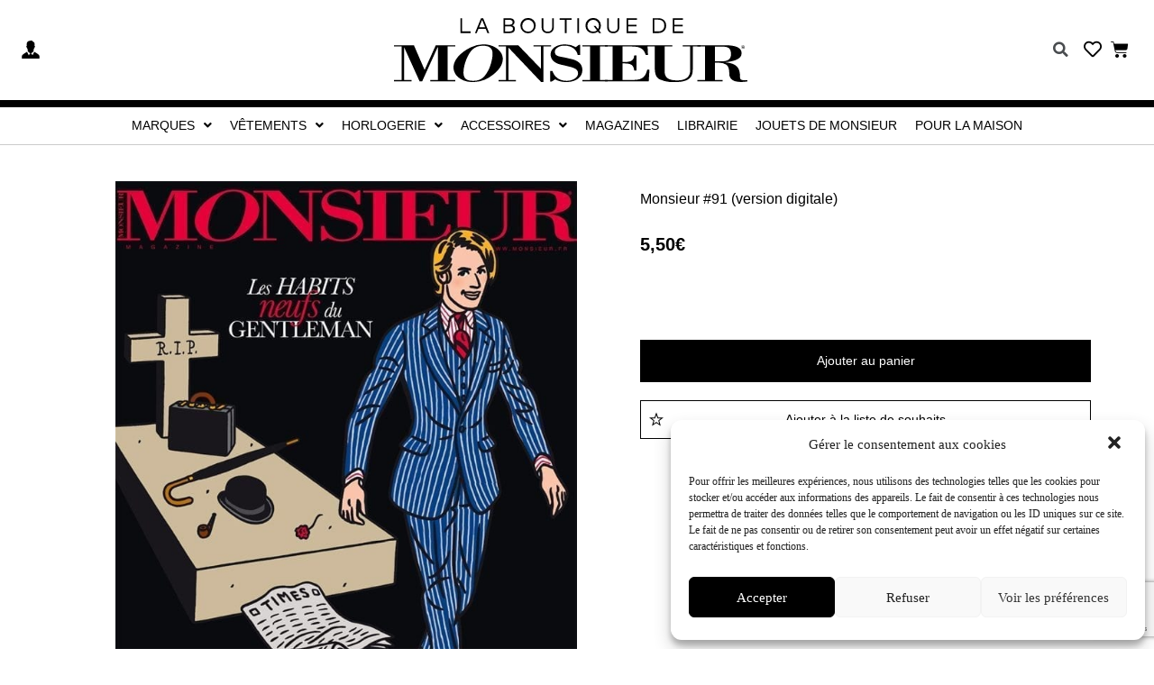

--- FILE ---
content_type: text/html; charset=UTF-8
request_url: https://boutique.monsieur.fr/produit/monsieur-91/?add_to_wishlist=9079
body_size: 33838
content:
<!DOCTYPE html>
<html lang="fr-FR">
<head>
	<meta charset="UTF-8">
	<link rel="profile" href="https://gmpg.org/xfn/11">
					<script>document.documentElement.className = document.documentElement.className + ' yes-js js_active js'</script>
			<title>Monsieur #91 (version digitale) | Monsieur</title>
<meta name='robots' content='max-image-preview:large' />
<meta name="viewport" content="width=device-width, initial-scale=1"><link rel='dns-prefetch' href='//www.googletagmanager.com' />
<link rel="alternate" type="application/rss+xml" title="Monsieur &raquo; Flux" href="https://boutique.monsieur.fr/feed/" />
<link rel="alternate" type="application/rss+xml" title="Monsieur &raquo; Flux des commentaires" href="https://boutique.monsieur.fr/comments/feed/" />
<link rel="alternate" title="oEmbed (JSON)" type="application/json+oembed" href="https://boutique.monsieur.fr/wp-json/oembed/1.0/embed?url=https%3A%2F%2Fboutique.monsieur.fr%2Fproduit%2Fmonsieur-91%2F" />
<link rel="alternate" title="oEmbed (XML)" type="text/xml+oembed" href="https://boutique.monsieur.fr/wp-json/oembed/1.0/embed?url=https%3A%2F%2Fboutique.monsieur.fr%2Fproduit%2Fmonsieur-91%2F&#038;format=xml" />
<style id='wp-img-auto-sizes-contain-inline-css'>
img:is([sizes=auto i],[sizes^="auto," i]){contain-intrinsic-size:3000px 1500px}
/*# sourceURL=wp-img-auto-sizes-contain-inline-css */
</style>
<link rel='stylesheet' id='font-awesome-css' href='https://boutique.monsieur.fr/wp-content/plugins/brands-for-woocommerce/berocket/assets/css/font-awesome.min.css?ver=6.9' media='all' />
<style id='font-awesome-inline-css'>
[data-font="FontAwesome"]:before {font-family: 'FontAwesome' !important;content: attr(data-icon) !important;speak: none !important;font-weight: normal !important;font-variant: normal !important;text-transform: none !important;line-height: 1 !important;font-style: normal !important;-webkit-font-smoothing: antialiased !important;-moz-osx-font-smoothing: grayscale !important;}
/*# sourceURL=font-awesome-inline-css */
</style>
<link rel='stylesheet' id='berocket_product_brand_style-css' href='https://boutique.monsieur.fr/wp-content/plugins/brands-for-woocommerce/css/frontend.css?ver=3.8.6.4' media='all' />
<style id='wp-emoji-styles-inline-css'>

	img.wp-smiley, img.emoji {
		display: inline !important;
		border: none !important;
		box-shadow: none !important;
		height: 1em !important;
		width: 1em !important;
		margin: 0 0.07em !important;
		vertical-align: -0.1em !important;
		background: none !important;
		padding: 0 !important;
	}
/*# sourceURL=wp-emoji-styles-inline-css */
</style>
<link rel='stylesheet' id='wp-block-library-css' href='https://boutique.monsieur.fr/wp-includes/css/dist/block-library/style.min.css?ver=6.9' media='all' />
<link rel='stylesheet' id='wc-blocks-style-css' href='https://boutique.monsieur.fr/wp-content/plugins/woocommerce/assets/client/blocks/wc-blocks.css?ver=wc-10.4.3' media='all' />
<style id='global-styles-inline-css'>
:root{--wp--preset--aspect-ratio--square: 1;--wp--preset--aspect-ratio--4-3: 4/3;--wp--preset--aspect-ratio--3-4: 3/4;--wp--preset--aspect-ratio--3-2: 3/2;--wp--preset--aspect-ratio--2-3: 2/3;--wp--preset--aspect-ratio--16-9: 16/9;--wp--preset--aspect-ratio--9-16: 9/16;--wp--preset--color--black: #000000;--wp--preset--color--cyan-bluish-gray: #abb8c3;--wp--preset--color--white: #ffffff;--wp--preset--color--pale-pink: #f78da7;--wp--preset--color--vivid-red: #cf2e2e;--wp--preset--color--luminous-vivid-orange: #ff6900;--wp--preset--color--luminous-vivid-amber: #fcb900;--wp--preset--color--light-green-cyan: #7bdcb5;--wp--preset--color--vivid-green-cyan: #00d084;--wp--preset--color--pale-cyan-blue: #8ed1fc;--wp--preset--color--vivid-cyan-blue: #0693e3;--wp--preset--color--vivid-purple: #9b51e0;--wp--preset--color--contrast: var(--contrast);--wp--preset--color--contrast-2: var(--contrast-2);--wp--preset--color--contrast-3: var(--contrast-3);--wp--preset--color--base: var(--base);--wp--preset--color--base-2: var(--base-2);--wp--preset--color--base-3: var(--base-3);--wp--preset--color--accent: var(--accent);--wp--preset--gradient--vivid-cyan-blue-to-vivid-purple: linear-gradient(135deg,rgb(6,147,227) 0%,rgb(155,81,224) 100%);--wp--preset--gradient--light-green-cyan-to-vivid-green-cyan: linear-gradient(135deg,rgb(122,220,180) 0%,rgb(0,208,130) 100%);--wp--preset--gradient--luminous-vivid-amber-to-luminous-vivid-orange: linear-gradient(135deg,rgb(252,185,0) 0%,rgb(255,105,0) 100%);--wp--preset--gradient--luminous-vivid-orange-to-vivid-red: linear-gradient(135deg,rgb(255,105,0) 0%,rgb(207,46,46) 100%);--wp--preset--gradient--very-light-gray-to-cyan-bluish-gray: linear-gradient(135deg,rgb(238,238,238) 0%,rgb(169,184,195) 100%);--wp--preset--gradient--cool-to-warm-spectrum: linear-gradient(135deg,rgb(74,234,220) 0%,rgb(151,120,209) 20%,rgb(207,42,186) 40%,rgb(238,44,130) 60%,rgb(251,105,98) 80%,rgb(254,248,76) 100%);--wp--preset--gradient--blush-light-purple: linear-gradient(135deg,rgb(255,206,236) 0%,rgb(152,150,240) 100%);--wp--preset--gradient--blush-bordeaux: linear-gradient(135deg,rgb(254,205,165) 0%,rgb(254,45,45) 50%,rgb(107,0,62) 100%);--wp--preset--gradient--luminous-dusk: linear-gradient(135deg,rgb(255,203,112) 0%,rgb(199,81,192) 50%,rgb(65,88,208) 100%);--wp--preset--gradient--pale-ocean: linear-gradient(135deg,rgb(255,245,203) 0%,rgb(182,227,212) 50%,rgb(51,167,181) 100%);--wp--preset--gradient--electric-grass: linear-gradient(135deg,rgb(202,248,128) 0%,rgb(113,206,126) 100%);--wp--preset--gradient--midnight: linear-gradient(135deg,rgb(2,3,129) 0%,rgb(40,116,252) 100%);--wp--preset--font-size--small: 13px;--wp--preset--font-size--medium: 20px;--wp--preset--font-size--large: 36px;--wp--preset--font-size--x-large: 42px;--wp--preset--spacing--20: 0.44rem;--wp--preset--spacing--30: 0.67rem;--wp--preset--spacing--40: 1rem;--wp--preset--spacing--50: 1.5rem;--wp--preset--spacing--60: 2.25rem;--wp--preset--spacing--70: 3.38rem;--wp--preset--spacing--80: 5.06rem;--wp--preset--shadow--natural: 6px 6px 9px rgba(0, 0, 0, 0.2);--wp--preset--shadow--deep: 12px 12px 50px rgba(0, 0, 0, 0.4);--wp--preset--shadow--sharp: 6px 6px 0px rgba(0, 0, 0, 0.2);--wp--preset--shadow--outlined: 6px 6px 0px -3px rgb(255, 255, 255), 6px 6px rgb(0, 0, 0);--wp--preset--shadow--crisp: 6px 6px 0px rgb(0, 0, 0);}:where(.is-layout-flex){gap: 0.5em;}:where(.is-layout-grid){gap: 0.5em;}body .is-layout-flex{display: flex;}.is-layout-flex{flex-wrap: wrap;align-items: center;}.is-layout-flex > :is(*, div){margin: 0;}body .is-layout-grid{display: grid;}.is-layout-grid > :is(*, div){margin: 0;}:where(.wp-block-columns.is-layout-flex){gap: 2em;}:where(.wp-block-columns.is-layout-grid){gap: 2em;}:where(.wp-block-post-template.is-layout-flex){gap: 1.25em;}:where(.wp-block-post-template.is-layout-grid){gap: 1.25em;}.has-black-color{color: var(--wp--preset--color--black) !important;}.has-cyan-bluish-gray-color{color: var(--wp--preset--color--cyan-bluish-gray) !important;}.has-white-color{color: var(--wp--preset--color--white) !important;}.has-pale-pink-color{color: var(--wp--preset--color--pale-pink) !important;}.has-vivid-red-color{color: var(--wp--preset--color--vivid-red) !important;}.has-luminous-vivid-orange-color{color: var(--wp--preset--color--luminous-vivid-orange) !important;}.has-luminous-vivid-amber-color{color: var(--wp--preset--color--luminous-vivid-amber) !important;}.has-light-green-cyan-color{color: var(--wp--preset--color--light-green-cyan) !important;}.has-vivid-green-cyan-color{color: var(--wp--preset--color--vivid-green-cyan) !important;}.has-pale-cyan-blue-color{color: var(--wp--preset--color--pale-cyan-blue) !important;}.has-vivid-cyan-blue-color{color: var(--wp--preset--color--vivid-cyan-blue) !important;}.has-vivid-purple-color{color: var(--wp--preset--color--vivid-purple) !important;}.has-black-background-color{background-color: var(--wp--preset--color--black) !important;}.has-cyan-bluish-gray-background-color{background-color: var(--wp--preset--color--cyan-bluish-gray) !important;}.has-white-background-color{background-color: var(--wp--preset--color--white) !important;}.has-pale-pink-background-color{background-color: var(--wp--preset--color--pale-pink) !important;}.has-vivid-red-background-color{background-color: var(--wp--preset--color--vivid-red) !important;}.has-luminous-vivid-orange-background-color{background-color: var(--wp--preset--color--luminous-vivid-orange) !important;}.has-luminous-vivid-amber-background-color{background-color: var(--wp--preset--color--luminous-vivid-amber) !important;}.has-light-green-cyan-background-color{background-color: var(--wp--preset--color--light-green-cyan) !important;}.has-vivid-green-cyan-background-color{background-color: var(--wp--preset--color--vivid-green-cyan) !important;}.has-pale-cyan-blue-background-color{background-color: var(--wp--preset--color--pale-cyan-blue) !important;}.has-vivid-cyan-blue-background-color{background-color: var(--wp--preset--color--vivid-cyan-blue) !important;}.has-vivid-purple-background-color{background-color: var(--wp--preset--color--vivid-purple) !important;}.has-black-border-color{border-color: var(--wp--preset--color--black) !important;}.has-cyan-bluish-gray-border-color{border-color: var(--wp--preset--color--cyan-bluish-gray) !important;}.has-white-border-color{border-color: var(--wp--preset--color--white) !important;}.has-pale-pink-border-color{border-color: var(--wp--preset--color--pale-pink) !important;}.has-vivid-red-border-color{border-color: var(--wp--preset--color--vivid-red) !important;}.has-luminous-vivid-orange-border-color{border-color: var(--wp--preset--color--luminous-vivid-orange) !important;}.has-luminous-vivid-amber-border-color{border-color: var(--wp--preset--color--luminous-vivid-amber) !important;}.has-light-green-cyan-border-color{border-color: var(--wp--preset--color--light-green-cyan) !important;}.has-vivid-green-cyan-border-color{border-color: var(--wp--preset--color--vivid-green-cyan) !important;}.has-pale-cyan-blue-border-color{border-color: var(--wp--preset--color--pale-cyan-blue) !important;}.has-vivid-cyan-blue-border-color{border-color: var(--wp--preset--color--vivid-cyan-blue) !important;}.has-vivid-purple-border-color{border-color: var(--wp--preset--color--vivid-purple) !important;}.has-vivid-cyan-blue-to-vivid-purple-gradient-background{background: var(--wp--preset--gradient--vivid-cyan-blue-to-vivid-purple) !important;}.has-light-green-cyan-to-vivid-green-cyan-gradient-background{background: var(--wp--preset--gradient--light-green-cyan-to-vivid-green-cyan) !important;}.has-luminous-vivid-amber-to-luminous-vivid-orange-gradient-background{background: var(--wp--preset--gradient--luminous-vivid-amber-to-luminous-vivid-orange) !important;}.has-luminous-vivid-orange-to-vivid-red-gradient-background{background: var(--wp--preset--gradient--luminous-vivid-orange-to-vivid-red) !important;}.has-very-light-gray-to-cyan-bluish-gray-gradient-background{background: var(--wp--preset--gradient--very-light-gray-to-cyan-bluish-gray) !important;}.has-cool-to-warm-spectrum-gradient-background{background: var(--wp--preset--gradient--cool-to-warm-spectrum) !important;}.has-blush-light-purple-gradient-background{background: var(--wp--preset--gradient--blush-light-purple) !important;}.has-blush-bordeaux-gradient-background{background: var(--wp--preset--gradient--blush-bordeaux) !important;}.has-luminous-dusk-gradient-background{background: var(--wp--preset--gradient--luminous-dusk) !important;}.has-pale-ocean-gradient-background{background: var(--wp--preset--gradient--pale-ocean) !important;}.has-electric-grass-gradient-background{background: var(--wp--preset--gradient--electric-grass) !important;}.has-midnight-gradient-background{background: var(--wp--preset--gradient--midnight) !important;}.has-small-font-size{font-size: var(--wp--preset--font-size--small) !important;}.has-medium-font-size{font-size: var(--wp--preset--font-size--medium) !important;}.has-large-font-size{font-size: var(--wp--preset--font-size--large) !important;}.has-x-large-font-size{font-size: var(--wp--preset--font-size--x-large) !important;}
/*# sourceURL=global-styles-inline-css */
</style>

<style id='classic-theme-styles-inline-css'>
/*! This file is auto-generated */
.wp-block-button__link{color:#fff;background-color:#32373c;border-radius:9999px;box-shadow:none;text-decoration:none;padding:calc(.667em + 2px) calc(1.333em + 2px);font-size:1.125em}.wp-block-file__button{background:#32373c;color:#fff;text-decoration:none}
/*# sourceURL=/wp-includes/css/classic-themes.min.css */
</style>
<link rel='stylesheet' id='woocommerce-layout-css' href='https://boutique.monsieur.fr/wp-content/plugins/woocommerce/assets/css/woocommerce-layout.css?ver=10.4.3' media='all' />
<link rel='stylesheet' id='woocommerce-smallscreen-css' href='https://boutique.monsieur.fr/wp-content/plugins/woocommerce/assets/css/woocommerce-smallscreen.css?ver=10.4.3' media='only screen and (max-width: 768px)' />
<link rel='stylesheet' id='woocommerce-general-css' href='https://boutique.monsieur.fr/wp-content/plugins/woocommerce/assets/css/woocommerce.css?ver=10.4.3' media='all' />
<style id='woocommerce-general-inline-css'>
.woocommerce .page-header-image-single {display: none;}.woocommerce .entry-content,.woocommerce .product .entry-summary {margin-top: 0;}.related.products {clear: both;}.checkout-subscribe-prompt.clear {visibility: visible;height: initial;width: initial;}@media (max-width:768px) {.woocommerce .woocommerce-ordering,.woocommerce-page .woocommerce-ordering {float: none;}.woocommerce .woocommerce-ordering select {max-width: 100%;}.woocommerce ul.products li.product,.woocommerce-page ul.products li.product,.woocommerce-page[class*=columns-] ul.products li.product,.woocommerce[class*=columns-] ul.products li.product {width: 100%;float: none;}}
/*# sourceURL=woocommerce-general-inline-css */
</style>
<style id='woocommerce-inline-inline-css'>
.woocommerce form .form-row .required { visibility: visible; }
/*# sourceURL=woocommerce-inline-inline-css */
</style>
<link rel='stylesheet' id='cmplz-general-css' href='https://boutique.monsieur.fr/wp-content/plugins/complianz-gdpr-premium/assets/css/cookieblocker.min.css?ver=6.1.1.1' media='all' />
<link rel='stylesheet' id='woo-variation-swatches-css' href='https://boutique.monsieur.fr/wp-content/plugins/woo-variation-swatches/assets/css/frontend.min.css?ver=1763989104' media='all' />
<style id='woo-variation-swatches-inline-css'>
:root {
--wvs-tick:url("data:image/svg+xml;utf8,%3Csvg filter='drop-shadow(0px 0px 2px rgb(0 0 0 / .8))' xmlns='http://www.w3.org/2000/svg'  viewBox='0 0 30 30'%3E%3Cpath fill='none' stroke='%23ffffff' stroke-linecap='round' stroke-linejoin='round' stroke-width='4' d='M4 16L11 23 27 7'/%3E%3C/svg%3E");

--wvs-cross:url("data:image/svg+xml;utf8,%3Csvg filter='drop-shadow(0px 0px 5px rgb(255 255 255 / .6))' xmlns='http://www.w3.org/2000/svg' width='72px' height='72px' viewBox='0 0 24 24'%3E%3Cpath fill='none' stroke='%23ff0000' stroke-linecap='round' stroke-width='0.6' d='M5 5L19 19M19 5L5 19'/%3E%3C/svg%3E");
--wvs-single-product-item-width:30px;
--wvs-single-product-item-height:30px;
--wvs-single-product-item-font-size:16px}
/*# sourceURL=woo-variation-swatches-inline-css */
</style>
<link rel='stylesheet' id='slick-carousel-css' href='https://boutique.monsieur.fr/wp-content/plugins/woothumbs-premium/assets/vendor/slick.css?ver=4.9.0' media='all' />
<link rel='stylesheet' id='iconic-woothumbs-css-css' href='https://boutique.monsieur.fr/wp-content/plugins/woothumbs-premium/assets/frontend/css/main.min.css?ver=4.9.0' media='all' />
<link rel='stylesheet' id='woocommerce_prettyPhoto_css-css' href='//boutique.monsieur.fr/wp-content/plugins/woocommerce/assets/css/prettyPhoto.css?ver=6.9' media='all' />
<link rel='stylesheet' id='jquery-selectBox-css' href='https://boutique.monsieur.fr/wp-content/plugins/yith-woocommerce-wishlist-premium/assets/css/jquery.selectBox.css?ver=1.2.0' media='all' />
<link rel='stylesheet' id='yith-wcwl-font-awesome-css' href='https://boutique.monsieur.fr/wp-content/plugins/yith-woocommerce-wishlist-premium/assets/css/font-awesome.css?ver=4.7.0' media='all' />
<link rel='stylesheet' id='yith-wcwl-main-css' href='https://boutique.monsieur.fr/wp-content/plugins/yith-woocommerce-wishlist-premium/assets/css/style.css?ver=3.0.20' media='all' />
<link rel='stylesheet' id='wc-memberships-frontend-css' href='https://boutique.monsieur.fr/wp-content/plugins/woocommerce-memberships/assets/css/frontend/wc-memberships-frontend.min.css?ver=1.22.5' media='all' />
<link rel='stylesheet' id='generate-style-css' href='https://boutique.monsieur.fr/wp-content/themes/generatepress/assets/css/main.min.css?ver=3.1.0' media='all' />
<style id='generate-style-inline-css'>
body{background-color:#ffffff;color:var(--contrast);}a{color:var(--accent);}a{text-decoration:underline;}.entry-title a, .site-branding a, a.button, .wp-block-button__link, .main-navigation a{text-decoration:none;}a:hover, a:focus, a:active{color:var(--contrast);}.grid-container{max-width:1500px;}.wp-block-group__inner-container{max-width:1500px;margin-left:auto;margin-right:auto;}:root{--contrast:#222222;--contrast-2:#575760;--contrast-3:#b2b2be;--base:#f0f0f0;--base-2:#f7f8f9;--base-3:#ffffff;--accent:#1e73be;}.has-contrast-color{color:#222222;}.has-contrast-background-color{background-color:#222222;}.has-contrast-2-color{color:#575760;}.has-contrast-2-background-color{background-color:#575760;}.has-contrast-3-color{color:#b2b2be;}.has-contrast-3-background-color{background-color:#b2b2be;}.has-base-color{color:#f0f0f0;}.has-base-background-color{background-color:#f0f0f0;}.has-base-2-color{color:#f7f8f9;}.has-base-2-background-color{background-color:#f7f8f9;}.has-base-3-color{color:#ffffff;}.has-base-3-background-color{background-color:#ffffff;}.has-accent-color{color:#1e73be;}.has-accent-background-color{background-color:#1e73be;}html{font-family:Georgia;font-size:14px;}body, button, input, select, textarea{font-family:Georgia;font-size:14px;}.top-bar{background-color:#636363;color:#ffffff;}.top-bar a{color:#ffffff;}.top-bar a:hover{color:#303030;}.site-header{background-color:var(--base-3);}.main-title a,.main-title a:hover{color:var(--contrast);}.site-description{color:var(--contrast-2);}.mobile-menu-control-wrapper .menu-toggle,.mobile-menu-control-wrapper .menu-toggle:hover,.mobile-menu-control-wrapper .menu-toggle:focus,.has-inline-mobile-toggle #site-navigation.toggled{background-color:rgba(0, 0, 0, 0.02);}.main-navigation,.main-navigation ul ul{background-color:var(--base-3);}.main-navigation .main-nav ul li a, .main-navigation .menu-toggle, .main-navigation .menu-bar-items{color:var(--contrast);}.main-navigation .main-nav ul li:not([class*="current-menu-"]):hover > a, .main-navigation .main-nav ul li:not([class*="current-menu-"]):focus > a, .main-navigation .main-nav ul li.sfHover:not([class*="current-menu-"]) > a, .main-navigation .menu-bar-item:hover > a, .main-navigation .menu-bar-item.sfHover > a{color:var(--accent);}button.menu-toggle:hover,button.menu-toggle:focus{color:var(--contrast);}.main-navigation .main-nav ul li[class*="current-menu-"] > a{color:var(--accent);}.navigation-search input[type="search"],.navigation-search input[type="search"]:active, .navigation-search input[type="search"]:focus, .main-navigation .main-nav ul li.search-item.active > a, .main-navigation .menu-bar-items .search-item.active > a{color:var(--accent);}.main-navigation ul ul{background-color:var(--base);}.separate-containers .inside-article, .separate-containers .comments-area, .separate-containers .page-header, .one-container .container, .separate-containers .paging-navigation, .inside-page-header{background-color:var(--base-3);}.entry-title a{color:var(--contrast);}.entry-title a:hover{color:var(--contrast-2);}.entry-meta{color:var(--contrast-2);}.sidebar .widget{background-color:var(--base-3);}.footer-widgets{background-color:var(--base-3);}.site-info{background-color:var(--base-3);}input[type="text"],input[type="email"],input[type="url"],input[type="password"],input[type="search"],input[type="tel"],input[type="number"],textarea,select{color:var(--contrast);background-color:var(--base-2);border-color:var(--base);}input[type="text"]:focus,input[type="email"]:focus,input[type="url"]:focus,input[type="password"]:focus,input[type="search"]:focus,input[type="tel"]:focus,input[type="number"]:focus,textarea:focus,select:focus{color:var(--contrast);background-color:var(--base-2);border-color:var(--contrast-3);}button,html input[type="button"],input[type="reset"],input[type="submit"],a.button,a.wp-block-button__link:not(.has-background){color:#ffffff;background-color:#55555e;}button:hover,html input[type="button"]:hover,input[type="reset"]:hover,input[type="submit"]:hover,a.button:hover,button:focus,html input[type="button"]:focus,input[type="reset"]:focus,input[type="submit"]:focus,a.button:focus,a.wp-block-button__link:not(.has-background):active,a.wp-block-button__link:not(.has-background):focus,a.wp-block-button__link:not(.has-background):hover{color:#ffffff;background-color:#3f4047;}a.generate-back-to-top{background-color:rgba( 0,0,0,0.4 );color:#ffffff;}a.generate-back-to-top:hover,a.generate-back-to-top:focus{background-color:rgba( 0,0,0,0.6 );color:#ffffff;}@media (max-width:768px){.main-navigation .menu-bar-item:hover > a, .main-navigation .menu-bar-item.sfHover > a{background:none;color:var(--contrast);}}.nav-below-header .main-navigation .inside-navigation.grid-container, .nav-above-header .main-navigation .inside-navigation.grid-container{padding:0px 20px 0px 20px;}.site-main .wp-block-group__inner-container{padding:40px;}.separate-containers .paging-navigation{padding-top:20px;padding-bottom:20px;}.entry-content .alignwide, body:not(.no-sidebar) .entry-content .alignfull{margin-left:-40px;width:calc(100% + 80px);max-width:calc(100% + 80px);}.rtl .menu-item-has-children .dropdown-menu-toggle{padding-left:20px;}.rtl .main-navigation .main-nav ul li.menu-item-has-children > a{padding-right:20px;}@media (max-width:768px){.separate-containers .inside-article, .separate-containers .comments-area, .separate-containers .page-header, .separate-containers .paging-navigation, .one-container .site-content, .inside-page-header{padding:30px;}.site-main .wp-block-group__inner-container{padding:30px;}.inside-top-bar{padding-right:30px;padding-left:30px;}.inside-header{padding-right:30px;padding-left:30px;}.widget-area .widget{padding-top:30px;padding-right:30px;padding-bottom:30px;padding-left:30px;}.footer-widgets-container{padding-top:30px;padding-right:30px;padding-bottom:30px;padding-left:30px;}.inside-site-info{padding-right:30px;padding-left:30px;}.entry-content .alignwide, body:not(.no-sidebar) .entry-content .alignfull{margin-left:-30px;width:calc(100% + 60px);max-width:calc(100% + 60px);}.one-container .site-main .paging-navigation{margin-bottom:20px;}}/* End cached CSS */.is-right-sidebar{width:30%;}.is-left-sidebar{width:30%;}.site-content .content-area{width:100%;}@media (max-width:768px){.main-navigation .menu-toggle,.sidebar-nav-mobile:not(#sticky-placeholder){display:block;}.main-navigation ul,.gen-sidebar-nav,.main-navigation:not(.slideout-navigation):not(.toggled) .main-nav > ul,.has-inline-mobile-toggle #site-navigation .inside-navigation > *:not(.navigation-search):not(.main-nav){display:none;}.nav-align-right .inside-navigation,.nav-align-center .inside-navigation{justify-content:space-between;}.has-inline-mobile-toggle .mobile-menu-control-wrapper{display:flex;flex-wrap:wrap;}.has-inline-mobile-toggle .inside-header{flex-direction:row;text-align:left;flex-wrap:wrap;}.has-inline-mobile-toggle .header-widget,.has-inline-mobile-toggle #site-navigation{flex-basis:100%;}.nav-float-left .has-inline-mobile-toggle #site-navigation{order:10;}}
.elementor-template-full-width .site-content{display:block;}
/*# sourceURL=generate-style-inline-css */
</style>
<link rel='stylesheet' id='font-awesome-all-css' href='https://boutique.monsieur.fr/wp-content/plugins/jet-menu/assets/public/lib/font-awesome/css/all.min.css?ver=5.12.0' media='all' />
<link rel='stylesheet' id='font-awesome-v4-shims-css' href='https://boutique.monsieur.fr/wp-content/plugins/jet-menu/assets/public/lib/font-awesome/css/v4-shims.min.css?ver=5.12.0' media='all' />
<link rel='stylesheet' id='jet-menu-public-styles-css' href='https://boutique.monsieur.fr/wp-content/plugins/jet-menu/assets/public/css/public.css?ver=2.1.6' media='all' />
<link rel='stylesheet' id='elementor-icons-css' href='https://boutique.monsieur.fr/wp-content/plugins/elementor/assets/lib/eicons/css/elementor-icons.min.css?ver=5.16.0' media='all' />
<link rel='stylesheet' id='elementor-frontend-css' href='https://boutique.monsieur.fr/wp-content/plugins/elementor/assets/css/frontend-lite.min.css?ver=3.7.8' media='all' />
<link rel='stylesheet' id='elementor-post-16224-css' href='https://boutique.monsieur.fr/wp-content/uploads/elementor/css/post-16224.css?ver=1739299460' media='all' />
<link rel='stylesheet' id='powerpack-frontend-css' href='https://boutique.monsieur.fr/wp-content/plugins/powerpack-elements/assets/css/min/frontend.min.css?ver=2.6.1' media='all' />
<link rel='stylesheet' id='elementor-pro-css' href='https://boutique.monsieur.fr/wp-content/plugins/elementor-pro/assets/css/frontend-lite.min.css?ver=3.7.5' media='all' />
<link rel='stylesheet' id='elementor-global-css' href='https://boutique.monsieur.fr/wp-content/uploads/elementor/css/global.css?ver=1739299461' media='all' />
<link rel='stylesheet' id='elementor-post-16347-css' href='https://boutique.monsieur.fr/wp-content/uploads/elementor/css/post-16347.css?ver=1739299461' media='all' />
<link rel='stylesheet' id='elementor-post-16324-css' href='https://boutique.monsieur.fr/wp-content/uploads/elementor/css/post-16324.css?ver=1739299461' media='all' />
<link rel='stylesheet' id='elementor-post-16382-css' href='https://boutique.monsieur.fr/wp-content/uploads/elementor/css/post-16382.css?ver=1741255407' media='all' />
<link rel='stylesheet' id='theme-styles-css' href='https://boutique.monsieur.fr/wp-content/themes/generatepress/style.css?ver=1739272852' media='all' />
<link rel='stylesheet' id='sib-front-css-css' href='https://boutique.monsieur.fr/wp-content/plugins/mailin/css/mailin-front.css?ver=6.9' media='all' />
<link rel='stylesheet' id='google-fonts-1-css' href='https://fonts.googleapis.com/css?family=Merriweather%3A100%2C100italic%2C200%2C200italic%2C300%2C300italic%2C400%2C400italic%2C500%2C500italic%2C600%2C600italic%2C700%2C700italic%2C800%2C800italic%2C900%2C900italic&#038;display=auto&#038;ver=6.9' media='all' />
<link rel='stylesheet' id='elementor-icons-shared-0-css' href='https://boutique.monsieur.fr/wp-content/plugins/elementor/assets/lib/font-awesome/css/fontawesome.min.css?ver=5.15.3' media='all' />
<link rel='stylesheet' id='elementor-icons-fa-regular-css' href='https://boutique.monsieur.fr/wp-content/plugins/elementor/assets/lib/font-awesome/css/regular.min.css?ver=5.15.3' media='all' />
<link rel='stylesheet' id='elementor-icons-fa-solid-css' href='https://boutique.monsieur.fr/wp-content/plugins/elementor/assets/lib/font-awesome/css/solid.min.css?ver=5.15.3' media='all' />
<link rel='stylesheet' id='elementor-icons-fa-brands-css' href='https://boutique.monsieur.fr/wp-content/plugins/elementor/assets/lib/font-awesome/css/brands.min.css?ver=5.15.3' media='all' />
<script id="jquery-core-js-extra">
var pp = {"ajax_url":"https://boutique.monsieur.fr/wp-admin/admin-ajax.php"};
//# sourceURL=jquery-core-js-extra
</script>
<script src="https://boutique.monsieur.fr/wp-includes/js/jquery/jquery.min.js?ver=3.7.1" id="jquery-core-js"></script>
<script src="https://boutique.monsieur.fr/wp-includes/js/jquery/jquery-migrate.min.js?ver=3.4.1" id="jquery-migrate-js"></script>
<script src="https://boutique.monsieur.fr/wp-content/plugins/woocommerce/assets/js/jquery-blockui/jquery.blockUI.min.js?ver=2.7.0-wc.10.4.3" id="wc-jquery-blockui-js" data-wp-strategy="defer"></script>
<script id="wc-add-to-cart-js-extra">
var wc_add_to_cart_params = {"ajax_url":"/wp-admin/admin-ajax.php","wc_ajax_url":"/?wc-ajax=%%endpoint%%&elementor_page_id=9079","i18n_view_cart":"Voir le panier","cart_url":"https://boutique.monsieur.fr/panier/","is_cart":"","cart_redirect_after_add":"yes"};
//# sourceURL=wc-add-to-cart-js-extra
</script>
<script src="https://boutique.monsieur.fr/wp-content/plugins/woocommerce/assets/js/frontend/add-to-cart.min.js?ver=10.4.3" id="wc-add-to-cart-js" defer data-wp-strategy="defer"></script>
<script src="https://boutique.monsieur.fr/wp-content/plugins/woocommerce/assets/js/flexslider/jquery.flexslider.min.js?ver=2.7.2-wc.10.4.3" id="wc-flexslider-js" defer data-wp-strategy="defer"></script>
<script id="wc-single-product-js-extra">
var wc_single_product_params = {"i18n_required_rating_text":"Veuillez s\u00e9lectionner une note","i18n_rating_options":["1\u00a0\u00e9toile sur 5","2\u00a0\u00e9toiles sur 5","3\u00a0\u00e9toiles sur 5","4\u00a0\u00e9toiles sur 5","5\u00a0\u00e9toiles sur 5"],"i18n_product_gallery_trigger_text":"Voir la galerie d\u2019images en plein \u00e9cran","review_rating_required":"yes","flexslider":{"rtl":false,"animation":"slide","smoothHeight":true,"directionNav":false,"controlNav":"thumbnails","slideshow":false,"animationSpeed":500,"animationLoop":false,"allowOneSlide":false},"zoom_enabled":"","zoom_options":[],"photoswipe_enabled":"","photoswipe_options":{"shareEl":false,"closeOnScroll":false,"history":false,"hideAnimationDuration":0,"showAnimationDuration":0},"flexslider_enabled":"1"};
//# sourceURL=wc-single-product-js-extra
</script>
<script src="https://boutique.monsieur.fr/wp-content/plugins/woocommerce/assets/js/frontend/single-product.min.js?ver=10.4.3" id="wc-single-product-js" defer data-wp-strategy="defer"></script>
<script src="https://boutique.monsieur.fr/wp-content/plugins/woocommerce/assets/js/js-cookie/js.cookie.min.js?ver=2.1.4-wc.10.4.3" id="wc-js-cookie-js" defer data-wp-strategy="defer"></script>
<script id="woocommerce-js-extra">
var woocommerce_params = {"ajax_url":"/wp-admin/admin-ajax.php","wc_ajax_url":"/?wc-ajax=%%endpoint%%&elementor_page_id=9079","i18n_password_show":"Afficher le mot de passe","i18n_password_hide":"Masquer le mot de passe"};
//# sourceURL=woocommerce-js-extra
</script>
<script src="https://boutique.monsieur.fr/wp-content/plugins/woocommerce/assets/js/frontend/woocommerce.min.js?ver=10.4.3" id="woocommerce-js" defer data-wp-strategy="defer"></script>
<script src="https://boutique.monsieur.fr/wp-content/plugins/woocommerce/assets/js/photoswipe/photoswipe.min.js?ver=4.1.1-wc.10.4.3" id="wc-photoswipe-js" defer data-wp-strategy="defer"></script>

<!-- Extrait de code de la balise Google (gtag.js) ajouté par Site Kit -->
<!-- Extrait Google Analytics ajouté par Site Kit -->
<script src="https://www.googletagmanager.com/gtag/js?id=G-75DNL734E6" id="google_gtagjs-js" async></script>
<script id="google_gtagjs-js-after">
window.dataLayer = window.dataLayer || [];function gtag(){dataLayer.push(arguments);}
gtag("set","linker",{"domains":["boutique.monsieur.fr"]});
gtag("js", new Date());
gtag("set", "developer_id.dZTNiMT", true);
gtag("config", "G-75DNL734E6");
//# sourceURL=google_gtagjs-js-after
</script>
<script id="sib-front-js-js-extra">
var sibErrMsg = {"invalidMail":"Veuillez entrer une adresse e-mail valide.","requiredField":"Veuillez compl\u00e9ter les champs obligatoires.","invalidDateFormat":"Veuillez entrer une date valide.","invalidSMSFormat":"Veuillez entrer une num\u00e9ro de t\u00e9l\u00e9phone valide."};
var ajax_sib_front_object = {"ajax_url":"https://boutique.monsieur.fr/wp-admin/admin-ajax.php","ajax_nonce":"e7c18c38c2","flag_url":"https://boutique.monsieur.fr/wp-content/plugins/mailin/img/flags/"};
//# sourceURL=sib-front-js-js-extra
</script>
<script src="https://boutique.monsieur.fr/wp-content/plugins/mailin/js/mailin-front.js?ver=1763989097" id="sib-front-js-js"></script>
<link rel="https://api.w.org/" href="https://boutique.monsieur.fr/wp-json/" /><link rel="alternate" title="JSON" type="application/json" href="https://boutique.monsieur.fr/wp-json/wp/v2/product/9079" /><link rel="EditURI" type="application/rsd+xml" title="RSD" href="https://boutique.monsieur.fr/xmlrpc.php?rsd" />
<link rel='shortlink' href='https://boutique.monsieur.fr/?p=9079' />
<meta name="generator" content="Site Kit by Google 1.168.0" /><!-- SEO meta tags powered by SmartCrawl https://wpmudev.com/project/smartcrawl-wordpress-seo/ -->
<link rel="canonical" href="https://boutique.monsieur.fr/produit/monsieur-91/" />
<script type="application/ld+json">{"@context":"https:\/\/schema.org","@graph":[{"@type":"Organization","@id":"https:\/\/boutique.monsieur.fr\/#schema-publishing-organization","url":"https:\/\/boutique.monsieur.fr","name":"Monsieur"},{"@type":"WebSite","@id":"https:\/\/boutique.monsieur.fr\/#schema-website","url":"https:\/\/boutique.monsieur.fr","name":"devmonsieur.tempurl.host","encoding":"UTF-8","potentialAction":{"@type":"SearchAction","target":"https:\/\/boutique.monsieur.fr\/search\/{search_term_string}\/","query-input":"required name=search_term_string"}},{"@type":"Person","@id":"https:\/\/boutique.monsieur.fr\/#schema-author","name":"test test","url":"https:\/\/boutique.monsieur.fr"}]}</script>
<meta property="og:type" content="og:product" />
<meta property="og:url" content="https://boutique.monsieur.fr/produit/monsieur-91/" />
<meta property="og:title" content="Monsieur #91 (version digitale) | Monsieur" />
<meta property="og:image" content="https://boutique.monsieur.fr/wp-content/uploads/Couverture-Monsieur-91.jpg" />
<meta property="og:image:width" content="652" />
<meta property="og:image:height" content="850" />
<meta property="product:price:amount" content="5.50" />
<meta property="product:price:currency" content="EUR" />
<meta property="og:availability" content="instock" />
<meta property="product:availability" content="instock" />
<meta name="twitter:card" content="summary_large_image" />
<meta name="twitter:title" content="Monsieur #91 (version digitale) | Monsieur" />
<meta name="twitter:image" content="https://boutique.monsieur.fr/wp-content/uploads/Couverture-Monsieur-91.jpg" />
<!-- /SEO -->
<style>.cmplz-hidden{display:none!important;}</style>	<noscript><style>.woocommerce-product-gallery{ opacity: 1 !important; }</style></noscript>
	<style>
/* Default Styles */
.iconic-woothumbs-all-images-wrap {
	float: none;
	width: 100%;
}

/* Icon Styles */
.iconic-woothumbs-icon {
	color: #7c7c7c;
}

/* Bullet Styles */
.iconic-woothumbs-all-images-wrap .slick-dots button,
.iconic-woothumbs-zoom-bullets .slick-dots button {
	border-color: #7c7c7c !important;
}

.iconic-woothumbs-all-images-wrap .slick-dots .slick-active button,
.iconic-woothumbs-zoom-bullets .slick-dots .slick-active button {
	background-color: #7c7c7c !important;
}

/* Thumbnails */

.iconic-woothumbs-all-images-wrap--thumbnails-left .iconic-woothumbs-thumbnails-wrap,
.iconic-woothumbs-all-images-wrap--thumbnails-right .iconic-woothumbs-thumbnails-wrap {
	width: 20%;
}

.iconic-woothumbs-all-images-wrap--thumbnails-left .iconic-woothumbs-images-wrap,
.iconic-woothumbs-all-images-wrap--thumbnails-right .iconic-woothumbs-images-wrap {
	width: 80%;
}


.iconic-woothumbs-thumbnails__image-wrapper:after {
	border-color: #7c7c7c;
}

.iconic-woothumbs-thumbnails__control {
	color: #7c7c7c;
}

.iconic-woothumbs-all-images-wrap--thumbnails-left .iconic-woothumbs-thumbnails__control {
	right: 10px;
}

.iconic-woothumbs-all-images-wrap--thumbnails-right .iconic-woothumbs-thumbnails__control {
	left: 10px;
}


/* Stacked Thumbnails - Left & Right */

.iconic-woothumbs-all-images-wrap--thumbnails-left .iconic-woothumbs-thumbnails-wrap--stacked,
.iconic-woothumbs-all-images-wrap--thumbnails-right .iconic-woothumbs-thumbnails-wrap--stacked {
	margin: 0;
}

.iconic-woothumbs-thumbnails-wrap--stacked .iconic-woothumbs-thumbnails__slide {
	width: 25%;
}

/* Stacked Thumbnails - Left */

.iconic-woothumbs-all-images-wrap--thumbnails-left .iconic-woothumbs-thumbnails-wrap--stacked .iconic-woothumbs-thumbnails__slide {
	padding: 0 10px 10px 0;
}

/* Stacked Thumbnails - Right */

.iconic-woothumbs-all-images-wrap--thumbnails-right .iconic-woothumbs-thumbnails-wrap--stacked .iconic-woothumbs-thumbnails__slide {
	padding: 0 0 10px 10px;
}

/* Stacked Thumbnails - Above & Below */


.iconic-woothumbs-all-images-wrap--thumbnails-above .iconic-woothumbs-thumbnails-wrap--stacked,
.iconic-woothumbs-all-images-wrap--thumbnails-below .iconic-woothumbs-thumbnails-wrap--stacked {
	margin: 0 -5px 0 -5px;
}

/* Stacked Thumbnails - Above */

.iconic-woothumbs-all-images-wrap--thumbnails-above .iconic-woothumbs-thumbnails-wrap--stacked .iconic-woothumbs-thumbnails__slide {
	padding: 0 5px 10px 5px;
}

/* Stacked Thumbnails - Below */

.iconic-woothumbs-all-images-wrap--thumbnails-below .iconic-woothumbs-thumbnails-wrap--stacked .iconic-woothumbs-thumbnails__slide {
	padding: 10px 5px 0 5px;
}

/* Sliding Thumbnails - Left & Right, Above & Below */

.iconic-woothumbs-all-images-wrap--thumbnails-left .iconic-woothumbs-thumbnails-wrap--sliding,
.iconic-woothumbs-all-images-wrap--thumbnails-right .iconic-woothumbs-thumbnails-wrap--sliding {
	margin: 0;
}

/* Sliding Thumbnails - Left & Right */

.iconic-woothumbs-all-images-wrap--thumbnails-left .iconic-woothumbs-thumbnails-wrap--sliding .slick-list,
.iconic-woothumbs-all-images-wrap--thumbnails-right .iconic-woothumbs-thumbnails-wrap--sliding .slick-list {
	margin-bottom: -10px;
}

.iconic-woothumbs-all-images-wrap--thumbnails-left .iconic-woothumbs-thumbnails-wrap--sliding .iconic-woothumbs-thumbnails__image-wrapper,
.iconic-woothumbs-all-images-wrap--thumbnails-right .iconic-woothumbs-thumbnails-wrap--sliding .iconic-woothumbs-thumbnails__image-wrapper {
	margin-bottom: 10px;
}

/* Sliding Thumbnails - Left */

.iconic-woothumbs-all-images-wrap--thumbnails-left .iconic-woothumbs-thumbnails-wrap--sliding {
	padding-right: 10px;
}

/* Sliding Thumbnails - Right */

.iconic-woothumbs-all-images-wrap--thumbnails-right .iconic-woothumbs-thumbnails-wrap--sliding {
	padding-left: 10px;
}

/* Sliding Thumbnails - Above & Below */

.iconic-woothumbs-thumbnails-wrap--horizontal.iconic-woothumbs-thumbnails-wrap--sliding .iconic-woothumbs-thumbnails__slide {
	width: 25%;
}

.iconic-woothumbs-all-images-wrap--thumbnails-above .iconic-woothumbs-thumbnails-wrap--sliding .slick-list,
.iconic-woothumbs-all-images-wrap--thumbnails-below .iconic-woothumbs-thumbnails-wrap--sliding .slick-list {
	margin-right: -10px;
}

.iconic-woothumbs-all-images-wrap--thumbnails-above .iconic-woothumbs-thumbnails-wrap--sliding .iconic-woothumbs-thumbnails__image-wrapper,
.iconic-woothumbs-all-images-wrap--thumbnails-below .iconic-woothumbs-thumbnails-wrap--sliding .iconic-woothumbs-thumbnails__image-wrapper {
	margin-right: 10px;
}

/* Sliding Thumbnails - Above */

.iconic-woothumbs-all-images-wrap--thumbnails-above .iconic-woothumbs-thumbnails-wrap--sliding {
	margin-bottom: 10px;
}

/* Sliding Thumbnails - Below */

.iconic-woothumbs-all-images-wrap--thumbnails-below .iconic-woothumbs-thumbnails-wrap--sliding {
	margin-top: 10px;
}

/* Zoom Styles */


.zm-handlerarea {
	background: #000000;
	-ms-filter: "progid:DXImageTransform.Microsoft.Alpha(Opacity=80)" !important;
	filter: alpha(opacity=80) !important;
	-moz-opacity: 0.8 !important;
	-khtml-opacity: 0.8 !important;
	opacity: 0.8 !important;
}

/* Media Queries */


@media screen and (max-width: 768px) {

	.iconic-woothumbs-all-images-wrap {
		float: none;
		width: 100%;
	}

	.iconic-woothumbs-hover-icons .iconic-woothumbs-icon {
		opacity: 1;
	}


	.iconic-woothumbs-all-images-wrap--thumbnails-above .iconic-woothumbs-images-wrap,
	.iconic-woothumbs-all-images-wrap--thumbnails-left .iconic-woothumbs-images-wrap,
	.iconic-woothumbs-all-images-wrap--thumbnails-right .iconic-woothumbs-images-wrap {
		width: 100%;
	}

	.iconic-woothumbs-all-images-wrap--thumbnails-left .iconic-woothumbs-thumbnails-wrap,
	.iconic-woothumbs-all-images-wrap--thumbnails-right .iconic-woothumbs-thumbnails-wrap {
		width: 100%;
	}


	.iconic-woothumbs-thumbnails-wrap--horizontal .iconic-woothumbs-thumbnails__slide {
		width: 33.333333333333%;
	}

}


</style><link rel="icon" href="https://boutique.monsieur.fr/wp-content/uploads/favicon.png" sizes="32x32" />
<link rel="icon" href="https://boutique.monsieur.fr/wp-content/uploads/favicon.png" sizes="192x192" />
<link rel="apple-touch-icon" href="https://boutique.monsieur.fr/wp-content/uploads/favicon.png" />
<meta name="msapplication-TileImage" content="https://boutique.monsieur.fr/wp-content/uploads/favicon.png" />
		<style id="wp-custom-css">
			.one-container .site-content {
	padding: 0 10px;
}

.woocommerce div.product form.cart {
    margin-bottom: 0;
}

.woocommerce div.product div.images .flex-control-thumbs {
	margin-top: 15px;
}

.yith-wcwl-add-to-wishlist {
	margin-top: 0;
}

.woocommerce .quantity .qty {
    width: 6.631em;
    text-align: center;
    padding: 5px;
}

.woocommerce div.product #couleur .out-of-stock {
	color: red;
}		</style>
		<link rel='stylesheet' id='elementor-post-17166-css' href='https://boutique.monsieur.fr/wp-content/uploads/elementor/css/post-17166.css?ver=1739299461' media='all' />
<link rel='stylesheet' id='elementor-post-17555-css' href='https://boutique.monsieur.fr/wp-content/uploads/elementor/css/post-17555.css?ver=1739299461' media='all' />
<link rel='stylesheet' id='elementor-post-17172-css' href='https://boutique.monsieur.fr/wp-content/uploads/elementor/css/post-17172.css?ver=1739299462' media='all' />
<link rel='stylesheet' id='berocket_framework_tippy-css' href='https://boutique.monsieur.fr/wp-content/plugins/brands-for-woocommerce/berocket/libraries/../assets/tippy/tippy.css?ver=6.9' media='all' />
<link rel='stylesheet' id='berocket_framework_popup-animate-css' href='https://boutique.monsieur.fr/wp-content/plugins/brands-for-woocommerce/berocket/libraries/../assets/popup/animate.css?ver=6.9' media='all' />
</head>

<body data-cmplz=1 class="wp-singular product-template-default single single-product postid-9079 wp-custom-logo wp-embed-responsive wp-theme-generatepress theme-generatepress woocommerce woocommerce-page woocommerce-no-js woo-variation-swatches wvs-behavior-hide wvs-theme-generatepress wvs-show-label wvs-tooltip iconic-woothumbs-generatepress no-sidebar nav-float-right one-container header-aligned-center dropdown-hover featured-image-active jet-desktop-menu-active elementor-default elementor-template-full-width elementor-kit-16224 elementor-page-16382 full-width-content" itemtype="https://schema.org/Blog" itemscope>
	<a class="screen-reader-text skip-link" href="#content" title="Aller au contenu">Aller au contenu</a>		<div data-elementor-type="header" data-elementor-id="16347" class="elementor elementor-16347 elementor-location-header">
								<section class="elementor-section elementor-top-section elementor-element elementor-element-282db51 elementor-section-boxed elementor-section-height-default elementor-section-height-default" data-id="282db51" data-element_type="section">
						<div class="elementor-container elementor-column-gap-no">
					<div class="elementor-column elementor-col-100 elementor-top-column elementor-element elementor-element-ed16955" data-id="ed16955" data-element_type="column">
			<div class="elementor-widget-wrap elementor-element-populated">
								<section class="elementor-section elementor-inner-section elementor-element elementor-element-1170e5b elementor-section-content-middle elementor-section-boxed elementor-section-height-default elementor-section-height-default" data-id="1170e5b" data-element_type="section">
						<div class="elementor-container elementor-column-gap-default">
					<div class="elementor-column elementor-col-33 elementor-inner-column elementor-element elementor-element-add819a" data-id="add819a" data-element_type="column">
			<div class="elementor-widget-wrap elementor-element-populated">
								<div class="elementor-element elementor-element-0662c92 elementor-widget__width-auto elementor-hidden-mobile elementor-view-default elementor-widget elementor-widget-icon" data-id="0662c92" data-element_type="widget" data-widget_type="icon.default">
				<div class="elementor-widget-container">
					<div class="elementor-icon-wrapper">
			<a class="elementor-icon" href="/mon-compte/">
			<?xml version="1.0" encoding="UTF-8"?> <svg xmlns="http://www.w3.org/2000/svg" id="733b867c-85a1-42b9-b573-e623e986788c" data-name="Calque 1" viewBox="0 0 30 30"><title>iconeCompte30x30-monsieur</title><path d="M29.54,25.9V30H.46V25.9a2.89,2.89,0,0,1,1.05-2.25,47.51,47.51,0,0,1,7.54-4.94A53.68,53.68,0,0,0,12,24.55a.09.09,0,0,0,.12,0s0,0,0,0c.22-.65,1.05-2.9,2.32-2.74a.08.08,0,0,0,.1-.07.11.11,0,0,0,0-.08,41.45,41.45,0,0,1-4.31-3.82V15.2A6.66,6.66,0,0,1,9.36,13c-.31,0-.73-.45-1.18-2.06-.57-2,0-2.44.49-2.44-.28-1.19-1-5.33,2.1-7.19C10.39,1,13.69.41,15.39.06a3.48,3.48,0,0,1,3.82,2.25s3.44,0,2.1,6.15c.54,0,1.13.34.53,2.44-.44,1.58-.86,2-1.18,2a6.41,6.41,0,0,1-.82,2.25v2.62a40.2,40.2,0,0,1-4.31,3.82.09.09,0,0,0,0,.13.08.08,0,0,0,.08,0c1.27-.15,2.1,2.09,2.31,2.74a.09.09,0,0,0,.12,0l0,0A54.1,54.1,0,0,0,21,18.69a45.93,45.93,0,0,1,7.53,4.95A2.9,2.9,0,0,1,29.54,25.9Z"></path></svg> 			</a>
		</div>
				</div>
				</div>
				<div class="elementor-element elementor-element-0c5cec3 elementor-hidden-desktop elementor-hidden-tablet elementor-widget elementor-widget-pp-advanced-menu" data-id="0c5cec3" data-element_type="widget" data-settings="{&quot;layout&quot;:&quot;horizontal&quot;,&quot;show_submenu_on&quot;:&quot;hover&quot;,&quot;toggle&quot;:&quot;icon&quot;,&quot;toggle_icon_type&quot;:&quot;hamburger&quot;}" data-widget_type="pp-advanced-menu.default">
				<div class="elementor-widget-container">
			
				<div class="pp-advanced-menu-main-wrapper pp-advanced-menu__align-center pp-advanced-menu--indicator-chevron pp-advanced-menu--dropdown-mobile pp-advanced-menu--type-full-screen pp-advanced-menu__text-align-aside pp-advanced-menu--toggle pp-advanced-menu--icon">
								<nav id="pp-menu-0c5cec3" class="pp-advanced-menu--main pp-advanced-menu__container pp-advanced-menu--layout-horizontal pp--pointer-underline e--animation-fade" data-settings="{&quot;menu_type&quot;:&quot;full-screen&quot;,&quot;menu_id&quot;:&quot;0c5cec3&quot;,&quot;breakpoint&quot;:&quot;mobile&quot;,&quot;menu_layout&quot;:&quot;horizontal&quot;,&quot;show_submenu_on&quot;:&quot;hover&quot;,&quot;onepage_menu&quot;:&quot;no&quot;,&quot;full_width&quot;:false}"><ul id="menu-menu-boutique" class="pp-advanced-menu"><li class="menu-item menu-item-type-custom menu-item-object-custom menu-item-16447"><a href="#" class="pp-menu-item pp-menu-item-anchor">Marques</a></li>
<li class="menu-item menu-item-type-custom menu-item-object-custom menu-item-16448"><a href="https://boutique.monsieur.fr/categorie-produit/pret-a-porter/" class="pp-menu-item">Vêtements</a></li>
<li class="menu-item menu-item-type-custom menu-item-object-custom menu-item-16449"><a href="https://boutique.monsieur.fr/categorie-produit/horlogerie/" class="pp-menu-item">Horlogerie</a></li>
<li class="menu-item menu-item-type-custom menu-item-object-custom menu-item-16450"><a href="https://boutique.monsieur.fr/categorie-produit/accessoires/" class="pp-menu-item">Accessoires</a></li>
<li class="menu-item menu-item-type-post_type menu-item-object-page menu-item-16762"><a href="https://boutique.monsieur.fr/magazines/" class="pp-menu-item">Magazines</a></li>
<li class="menu-item menu-item-type-custom menu-item-object-custom menu-item-16452"><a href="https://boutique.monsieur.fr/categorie-produit/librairie/" class="pp-menu-item">Librairie</a></li>
<li class="menu-item menu-item-type-custom menu-item-object-custom menu-item-17171"><a href="https://boutique.monsieur.fr/categorie-produit/jouets-de-monsieur/" class="pp-menu-item">Jouets de Monsieur</a></li>
<li class="menu-item menu-item-type-custom menu-item-object-custom menu-item-16453"><a target="_blank" href="https://boutique.monsieur.fr/categorie-produit/pour-la-maison/" class="pp-menu-item">Pour la maison</a></li>
</ul></nav>
															<div class="pp-menu-toggle pp-menu-toggle-on-mobile">
											<div class="pp-hamburger">
							<div class="pp-hamburger-box">
																	<div class="pp-hamburger-inner"></div>
															</div>
						</div>
														</div>
												<nav class="pp-advanced-menu--dropdown pp-menu-style-toggle pp-advanced-menu__container pp-menu-0c5cec3 pp-advanced-menu--indicator-chevron pp-menu-full-screen" data-settings="{&quot;menu_type&quot;:&quot;full-screen&quot;,&quot;menu_id&quot;:&quot;0c5cec3&quot;,&quot;breakpoint&quot;:&quot;mobile&quot;,&quot;menu_layout&quot;:&quot;horizontal&quot;,&quot;show_submenu_on&quot;:&quot;hover&quot;,&quot;onepage_menu&quot;:&quot;no&quot;,&quot;full_width&quot;:false}">
									<div class="pp-menu-close-wrap">
						<div class="pp-menu-close"></div>
					</div>
												<ul id="menu-menu-boutique-1" class="pp-advanced-menu"><li class="menu-item menu-item-type-custom menu-item-object-custom menu-item-16447"><a href="#" class="pp-menu-item pp-menu-item-anchor">Marques</a></li>
<li class="menu-item menu-item-type-custom menu-item-object-custom menu-item-16448"><a href="https://boutique.monsieur.fr/categorie-produit/pret-a-porter/" class="pp-menu-item">Vêtements</a></li>
<li class="menu-item menu-item-type-custom menu-item-object-custom menu-item-16449"><a href="https://boutique.monsieur.fr/categorie-produit/horlogerie/" class="pp-menu-item">Horlogerie</a></li>
<li class="menu-item menu-item-type-custom menu-item-object-custom menu-item-16450"><a href="https://boutique.monsieur.fr/categorie-produit/accessoires/" class="pp-menu-item">Accessoires</a></li>
<li class="menu-item menu-item-type-post_type menu-item-object-page menu-item-16762"><a href="https://boutique.monsieur.fr/magazines/" class="pp-menu-item">Magazines</a></li>
<li class="menu-item menu-item-type-custom menu-item-object-custom menu-item-16452"><a href="https://boutique.monsieur.fr/categorie-produit/librairie/" class="pp-menu-item">Librairie</a></li>
<li class="menu-item menu-item-type-custom menu-item-object-custom menu-item-17171"><a href="https://boutique.monsieur.fr/categorie-produit/jouets-de-monsieur/" class="pp-menu-item">Jouets de Monsieur</a></li>
<li class="menu-item menu-item-type-custom menu-item-object-custom menu-item-16453"><a target="_blank" href="https://boutique.monsieur.fr/categorie-produit/pour-la-maison/" class="pp-menu-item">Pour la maison</a></li>
</ul>							</nav>
							</div>
						</div>
				</div>
					</div>
		</div>
				<div class="elementor-column elementor-col-33 elementor-inner-column elementor-element elementor-element-b64b9b8" data-id="b64b9b8" data-element_type="column">
			<div class="elementor-widget-wrap elementor-element-populated">
								<div class="elementor-element elementor-element-ab64838 elementor-widget__width-inherit elementor-widget elementor-widget-theme-site-logo elementor-widget-image" data-id="ab64838" data-element_type="widget" data-widget_type="theme-site-logo.default">
				<div class="elementor-widget-container">
			<style>/*! elementor - v3.7.8 - 02-10-2022 */
.elementor-widget-image{text-align:center}.elementor-widget-image a{display:inline-block}.elementor-widget-image a img[src$=".svg"]{width:48px}.elementor-widget-image img{vertical-align:middle;display:inline-block}</style>													<a href="https://boutique.monsieur.fr">
							<img width="401" height="72" src="https://boutique.monsieur.fr/wp-content/uploads/2021/10/boutique3.svg" class="attachment-full size-full" alt="" />								</a>
															</div>
				</div>
					</div>
		</div>
				<div class="elementor-column elementor-col-33 elementor-inner-column elementor-element elementor-element-db1d34c" data-id="db1d34c" data-element_type="column">
			<div class="elementor-widget-wrap elementor-element-populated">
								<div class="elementor-element elementor-element-8c1b4d4 elementor-search-form--skin-full_screen elementor-widget__width-auto elementor-widget elementor-widget-search-form" data-id="8c1b4d4" data-element_type="widget" data-settings="{&quot;skin&quot;:&quot;full_screen&quot;}" data-widget_type="search-form.default">
				<div class="elementor-widget-container">
			<link rel="stylesheet" href="https://boutique.monsieur.fr/wp-content/plugins/elementor-pro/assets/css/widget-theme-elements.min.css">		<form class="elementor-search-form" role="search" action="https://boutique.monsieur.fr" method="get">
									<div class="elementor-search-form__toggle">
				<i aria-hidden="true" class="fas fa-search"></i>				<span class="elementor-screen-only">Rechercher </span>
			</div>
						<div class="elementor-search-form__container">
								<input placeholder="Rechercher ..." class="elementor-search-form__input" type="search" name="s" title="Rechercher " value="">
																<div class="dialog-lightbox-close-button dialog-close-button">
					<i aria-hidden="true" class="eicon-close"></i>					<span class="elementor-screen-only">Fermer</span>
				</div>
							</div>
		</form>
				</div>
				</div>
				<div class="elementor-element elementor-element-2d95b1f elementor-widget__width-auto elementor-hidden-mobile elementor-view-default elementor-widget elementor-widget-icon" data-id="2d95b1f" data-element_type="widget" data-widget_type="icon.default">
				<div class="elementor-widget-container">
					<div class="elementor-icon-wrapper">
			<a class="elementor-icon" href="/souhaits/">
			<i aria-hidden="true" class="far fa-heart"></i>			</a>
		</div>
				</div>
				</div>
				<div class="elementor-element elementor-element-ca91c13 elementor-widget__width-initial elementor-menu-cart--empty-indicator-hide toggle-icon--cart-solid elementor-menu-cart--items-indicator-bubble elementor-menu-cart--cart-type-side-cart elementor-menu-cart--show-remove-button-yes elementor-widget elementor-widget-woocommerce-menu-cart" data-id="ca91c13" data-element_type="widget" data-settings="{&quot;automatically_open_cart&quot;:&quot;yes&quot;,&quot;cart_type&quot;:&quot;side-cart&quot;,&quot;open_cart&quot;:&quot;click&quot;}" data-widget_type="woocommerce-menu-cart.default">
				<div class="elementor-widget-container">
			<link rel="stylesheet" href="https://boutique.monsieur.fr/wp-content/plugins/elementor-pro/assets/css/widget-woocommerce.min.css">		<div class="elementor-menu-cart__wrapper">
							<div class="elementor-menu-cart__toggle_wrapper">
					<div class="elementor-menu-cart__container elementor-lightbox" aria-hidden="true">
						<div class="elementor-menu-cart__main" aria-hidden="true">
							<div class="elementor-menu-cart__close-button"></div>
							<div class="widget_shopping_cart_content">
															</div>
						</div>
					</div>
							<div class="elementor-menu-cart__toggle elementor-button-wrapper">
			<a id="elementor-menu-cart__toggle_button" href="#" class="elementor-menu-cart__toggle_button elementor-button elementor-size-sm" aria-expanded="false">
				<span class="elementor-button-text"><span class="woocommerce-Price-amount amount"><bdi>0,00<span class="woocommerce-Price-currencySymbol">&euro;</span></bdi></span></span>
				<span class="elementor-button-icon" data-counter="0">
					<i class="eicon-cart-solid"></i>					<span class="elementor-screen-only">Panier</span>
				</span>
			</a>
		</div>
						</div>
					</div> <!-- close elementor-menu-cart__wrapper -->
				</div>
				</div>
					</div>
		</div>
							</div>
		</section>
					</div>
		</div>
							</div>
		</section>
				<section class="elementor-section elementor-top-section elementor-element elementor-element-ac7b47d elementor-hidden-mobile elementor-section-boxed elementor-section-height-default elementor-section-height-default" data-id="ac7b47d" data-element_type="section" data-settings="{&quot;background_background&quot;:&quot;classic&quot;,&quot;sticky&quot;:&quot;top&quot;,&quot;sticky_on&quot;:[&quot;desktop&quot;,&quot;tablet&quot;],&quot;sticky_offset&quot;:0,&quot;sticky_effects_offset&quot;:0}">
						<div class="elementor-container elementor-column-gap-no">
					<div class="elementor-column elementor-col-100 elementor-top-column elementor-element elementor-element-f2229c6" data-id="f2229c6" data-element_type="column">
			<div class="elementor-widget-wrap elementor-element-populated">
								<div class="elementor-element elementor-element-3879150 elementor-widget elementor-widget-jet-mega-menu" data-id="3879150" data-element_type="widget" data-widget_type="jet-mega-menu.default">
				<div class="elementor-widget-container">
			<div class="menu-menu-boutique-container"><div class="jet-menu-container"><div class="jet-menu-inner"><ul class="jet-menu jet-menu--animation-type-fade jet-menu--roll-up"><li class="jet-menu-item jet-menu-item-type-custom jet-menu-item-object-custom jet-has-roll-up jet-mega-menu-item jet-regular-item jet-menu-item-has-children jet-menu-item-16447"><a href="#" class="top-level-link"><div class="jet-menu-item-wrapper"><div class="jet-menu-title">Marques</div><i class="jet-dropdown-arrow fa fa-angle-down"></i></div></a><div class="jet-sub-mega-menu" data-template-id="16902">		<div data-elementor-type="wp-post" data-elementor-id="16902" class="elementor elementor-16902">
									<section class="elementor-section elementor-top-section elementor-element elementor-element-5a71e05 elementor-section-boxed elementor-section-height-default elementor-section-height-default" data-id="5a71e05" data-element_type="section">
						<div class="elementor-container elementor-column-gap-default">
					<div class="elementor-column elementor-col-100 elementor-top-column elementor-element elementor-element-e3f8260" data-id="e3f8260" data-element_type="column">
			<div class="elementor-widget-wrap elementor-element-populated">
								<div class="elementor-element elementor-element-cafa090 elementor-widget elementor-widget-text-editor" data-id="cafa090" data-element_type="widget" data-widget_type="text-editor.default">
				<div class="elementor-widget-container">
			<style>/*! elementor - v3.7.8 - 02-10-2022 */
.elementor-widget-text-editor.elementor-drop-cap-view-stacked .elementor-drop-cap{background-color:#818a91;color:#fff}.elementor-widget-text-editor.elementor-drop-cap-view-framed .elementor-drop-cap{color:#818a91;border:3px solid;background-color:transparent}.elementor-widget-text-editor:not(.elementor-drop-cap-view-default) .elementor-drop-cap{margin-top:8px}.elementor-widget-text-editor:not(.elementor-drop-cap-view-default) .elementor-drop-cap-letter{width:1em;height:1em}.elementor-widget-text-editor .elementor-drop-cap{float:left;text-align:center;line-height:1;font-size:50px}.elementor-widget-text-editor .elementor-drop-cap-letter{display:inline-block}</style>				<p><div class="widget widget_berocket_product_brand_widget"><style>.br_brand_br_brands_cache__9079_2 .br_widget_brand_element_slider {
            width: calc(33.333333333333% - 6px);
        }
        .widget_berocket_product_brand_widget .brcs_slider_brands_container {
            display: flex;
            flex-wrap: wrap;
            justify-content: space-between;
        }
        .widget_berocket_product_brand_widget .brcs_slider_brands_container .brand_slider_image a{
            display: block;
            text-align: center;
        }
        .widget_berocket_product_brand_widget .brcs_slider_brands_container .brand_slider_image a img{
            margin: 0 auto;
        }.br_brand_br_brands_cache__9079_2 .br_widget_brand_element_slider {
        box-sizing: border-box;
        padding: 3px;
        margin: 3px;
        
    }</style><div class='brcs_slider_brands brcs_slider_brands_container br_brand_br_brands_cache__9079_2  br_brands_hierarchy_all' data-columns='3'><div class='br_widget_brand_element_slider list  ' >
            <div class='brand_info brand_slider_image'>
                <a href='https://boutique.monsieur.fr/blog/brands/acaba-gantier/'> <span style=' display: block;'>ACABA Gantier <span class='br_brand_count'>(5)</span></span></a></div></div><div class='br_widget_brand_element_slider list  ' >
            <div class='brand_info brand_slider_image'>
                <a href='https://boutique.monsieur.fr/blog/brands/artumes-co/'> <span style=' display: block;'>ARTUMES &amp; CO <span class='br_brand_count'>(1)</span></span></a></div></div><div class='br_widget_brand_element_slider list  ' >
            <div class='brand_info brand_slider_image'>
                <a href='https://boutique.monsieur.fr/blog/brands/augarde/'> <span style=' display: block;'>AUGARDE <span class='br_brand_count'>(6)</span></span></a></div></div><div class='br_widget_brand_element_slider list  ' >
            <div class='brand_info brand_slider_image'>
                <a href='https://boutique.monsieur.fr/blog/brands/barbarulo-1894-napoli/'> <span style=' display: block;'>BARBARULO 1894 NAPOLI <span class='br_brand_count'>(1)</span></span></a></div></div><div class='br_widget_brand_element_slider list  ' >
            <div class='brand_info brand_slider_image'>
                <a href='https://boutique.monsieur.fr/blog/brands/beach-originals/'> <span style=' display: block;'>BEACH ORIGINALS <span class='br_brand_count'>(1)</span></span></a></div></div><div class='br_widget_brand_element_slider list  ' >
            <div class='brand_info brand_slider_image'>
                <a href='https://boutique.monsieur.fr/blog/brands/berteil/'> <span style=' display: block;'>BERTEIL <span class='br_brand_count'>(1)</span></span></a></div></div><div class='br_widget_brand_element_slider list  ' >
            <div class='brand_info brand_slider_image'>
                <a href='https://boutique.monsieur.fr/blog/brands/camille-fournet/'> <span style=' display: block;'>CAMILLE FOURNET <span class='br_brand_count'>(1)</span></span></a></div></div><div class='br_widget_brand_element_slider list  ' >
            <div class='brand_info brand_slider_image'>
                <a href='https://boutique.monsieur.fr/blog/brands/chato-lufsen/'> <span style=' display: block;'>CHATO LUFSEN <span class='br_brand_count'>(1)</span></span></a></div></div><div class='br_widget_brand_element_slider list  ' >
            <div class='brand_info brand_slider_image'>
                <a href='https://boutique.monsieur.fr/blog/brands/daniel-levy/'> <span style=' display: block;'>DANIEL LÉVY <span class='br_brand_count'>(1)</span></span></a></div></div><div class='br_widget_brand_element_slider list  ' >
            <div class='brand_info brand_slider_image'>
                <a href='https://boutique.monsieur.fr/blog/brands/emanuel-berg/'> <span style=' display: block;'>EMANUEL BERG <span class='br_brand_count'>(4)</span></span></a></div></div><div class='br_widget_brand_element_slider list  ' >
            <div class='brand_info brand_slider_image'>
                <a href='https://boutique.monsieur.fr/blog/brands/fernando-gomez/'> <span style=' display: block;'>FERNANDO GOMEZ <span class='br_brand_count'>(2)</span></span></a></div></div><div class='br_widget_brand_element_slider list  ' >
            <div class='brand_info brand_slider_image'>
                <a href='https://boutique.monsieur.fr/blog/brands/floch/'> <span style=' display: block;'>FLOC&rsquo;H <span class='br_brand_count'>(1)</span></span></a></div></div><div class='br_widget_brand_element_slider list  ' >
            <div class='brand_info brand_slider_image'>
                <a href='https://boutique.monsieur.fr/blog/brands/g-inglese/'> <span style=' display: block;'>G. INGLESE <span class='br_brand_count'>(3)</span></span></a></div></div><div class='br_widget_brand_element_slider list  ' >
            <div class='brand_info brand_slider_image'>
                <a href='https://boutique.monsieur.fr/blog/brands/hugo-jacomet/'> <span style=' display: block;'>HUGO JACOMET <span class='br_brand_count'>(1)</span></span></a></div></div><div class='br_widget_brand_element_slider list  ' >
            <div class='brand_info brand_slider_image'>
                <a href='https://boutique.monsieur.fr/blog/brands/ign-joseph/'> <span style=' display: block;'>IGN. JOSEPH <span class='br_brand_count'>(1)</span></span></a></div></div><div class='br_widget_brand_element_slider list  ' >
            <div class='brand_info brand_slider_image'>
                <a href='https://boutique.monsieur.fr/blog/brands/john-mikael-flaux/'> <span style=' display: block;'>JOHN-MIKAËL FLAUX <span class='br_brand_count'>(1)</span></span></a></div></div><div class='br_widget_brand_element_slider list  ' >
            <div class='brand_info brand_slider_image'>
                <a href='https://boutique.monsieur.fr/blog/brands/maison-locre/'> <span style=' display: block;'>MAISON LOCRÉ <span class='br_brand_count'>(1)</span></span></a></div></div><div class='br_widget_brand_element_slider list  ' >
            <div class='brand_info brand_slider_image'>
                <a href='https://boutique.monsieur.fr/blog/brands/mon-cintre/'> <span style=' display: block;'>MON CINTRE <span class='br_brand_count'>(4)</span></span></a></div></div><div class='br_widget_brand_element_slider list  ' >
            <div class='brand_info brand_slider_image'>
                <a href='https://boutique.monsieur.fr/blog/brands/monsieur/'> <span style=' display: block;'>MONSIEUR <span class='br_brand_count'>(12)</span></span></a></div></div><div class='br_widget_brand_element_slider list  ' >
            <div class='brand_info brand_slider_image'>
                <a href='https://boutique.monsieur.fr/blog/brands/nowak-williams/'> <span style=' display: block;'>NOWAK &amp; WILLIAMS <span class='br_brand_count'>(1)</span></span></a></div></div><div class='br_widget_brand_element_slider list  ' >
            <div class='brand_info brand_slider_image'>
                <a href='https://boutique.monsieur.fr/blog/brands/obut/'> <span style=' display: block;'>OBUT <span class='br_brand_count'>(1)</span></span></a></div></div><div class='br_widget_brand_element_slider list  ' >
            <div class='brand_info brand_slider_image'>
                <a href='https://boutique.monsieur.fr/blog/brands/pets-stones/'> <span style=' display: block;'>PETS &amp; STONES <span class='br_brand_count'>(3)</span></span></a></div></div><div class='br_widget_brand_element_slider list  ' >
            <div class='brand_info brand_slider_image'>
                <a href='https://boutique.monsieur.fr/blog/brands/pinel-pinel/'> <span style=' display: block;'>PINEL &amp; PINEL <span class='br_brand_count'>(8)</span></span></a></div></div><div class='br_widget_brand_element_slider list  ' >
            <div class='brand_info brand_slider_image'>
                <a href='https://boutique.monsieur.fr/blog/brands/plisson-1808/'> <span style=' display: block;'>PLISSON 1808 <span class='br_brand_count'>(12)</span></span></a></div></div><div class='br_widget_brand_element_slider list  ' >
            <div class='brand_info brand_slider_image'>
                <a href='https://boutique.monsieur.fr/blog/brands/samuel-gassmann/'> <span style=' display: block;'>SAMUEL GASSMANN <span class='br_brand_count'>(1)</span></span></a></div></div><div class='br_widget_brand_element_slider list  ' >
            <div class='brand_info brand_slider_image'>
                <a href='https://boutique.monsieur.fr/blog/brands/scootcoat/'> <span style=' display: block;'>SCOOTCOAT <span class='br_brand_count'>(1)</span></span></a></div></div><div class='br_widget_brand_element_slider list  ' >
            <div class='brand_info brand_slider_image'>
                <a href='https://boutique.monsieur.fr/blog/brands/soubacq/'> <span style=' display: block;'>SOUBACQ <span class='br_brand_count'>(2)</span></span></a></div></div><div class='br_widget_brand_element_slider list  ' >
            <div class='brand_info brand_slider_image'>
                <a href='https://boutique.monsieur.fr/blog/brands/thomas-mason/'> <span style=' display: block;'>THOMAS MASON <span class='br_brand_count'>(1)</span></span></a></div></div><div class='br_widget_brand_element_slider list  ' >
            <div class='brand_info brand_slider_image'>
                <a href='https://boutique.monsieur.fr/blog/brands/vitale-barberis-canonico/'> <span style=' display: block;'>VITALE BARBERIS CANONICO <span class='br_brand_count'>(3)</span></span></a></div></div><div class='br_widget_brand_element_slider list  ' >
            <div class='brand_info brand_slider_image'>
                <a href='https://boutique.monsieur.fr/blog/brands/zampa-di-gallina/'> <span style=' display: block;'>ZAMPA DI GALLINA <span class='br_brand_count'>(18)</span></span></a></div></div></div></div></p>						</div>
				</div>
					</div>
		</div>
							</div>
		</section>
							</div>
		</div></li>
<li class="jet-menu-item jet-menu-item-type-custom jet-menu-item-object-custom jet-has-roll-up jet-mega-menu-item jet-regular-item jet-menu-item-has-children jet-menu-item-16448"><a href="https://boutique.monsieur.fr/categorie-produit/pret-a-porter/" class="top-level-link"><div class="jet-menu-item-wrapper"><div class="jet-menu-title">Vêtements</div><i class="jet-dropdown-arrow fa fa-angle-down"></i></div></a><div class="jet-sub-mega-menu" data-template-id="17166">		<div data-elementor-type="wp-post" data-elementor-id="17166" class="elementor elementor-17166">
									<section class="elementor-section elementor-top-section elementor-element elementor-element-ae83981 elementor-section-boxed elementor-section-height-default elementor-section-height-default" data-id="ae83981" data-element_type="section">
						<div class="elementor-container elementor-column-gap-default">
					<div class="elementor-column elementor-col-33 elementor-top-column elementor-element elementor-element-c5ba482" data-id="c5ba482" data-element_type="column">
			<div class="elementor-widget-wrap elementor-element-populated">
								<div class="elementor-element elementor-element-a2affeb elementor-widget elementor-widget-heading" data-id="a2affeb" data-element_type="widget" data-widget_type="heading.default">
				<div class="elementor-widget-container">
			<style>/*! elementor - v3.7.8 - 02-10-2022 */
.elementor-heading-title{padding:0;margin:0;line-height:1}.elementor-widget-heading .elementor-heading-title[class*=elementor-size-]>a{color:inherit;font-size:inherit;line-height:inherit}.elementor-widget-heading .elementor-heading-title.elementor-size-small{font-size:15px}.elementor-widget-heading .elementor-heading-title.elementor-size-medium{font-size:19px}.elementor-widget-heading .elementor-heading-title.elementor-size-large{font-size:29px}.elementor-widget-heading .elementor-heading-title.elementor-size-xl{font-size:39px}.elementor-widget-heading .elementor-heading-title.elementor-size-xxl{font-size:59px}</style><div class="elementor-heading-title elementor-size-default"><a href="https://boutique.monsieur.fr/categorie-produit/pret-a-porter/chaussures/">Chaussures</a></div>		</div>
				</div>
				<div class="elementor-element elementor-element-89050da elementor-widget elementor-widget-heading" data-id="89050da" data-element_type="widget" data-widget_type="heading.default">
				<div class="elementor-widget-container">
			<div class="elementor-heading-title elementor-size-default"><a href="https://boutique.monsieur.fr/categorie-produit/pret-a-porter/chemises/">Chemises</a></div>		</div>
				</div>
				<div class="elementor-element elementor-element-e54dabd elementor-widget elementor-widget-heading" data-id="e54dabd" data-element_type="widget" data-widget_type="heading.default">
				<div class="elementor-widget-container">
			<div class="elementor-heading-title elementor-size-default"><a href="https://boutique.monsieur.fr/categorie-produit/pret-a-porter/maillots-de-bain/">MAILLOTS DE BAIN</a></div>		</div>
				</div>
					</div>
		</div>
				<div class="elementor-column elementor-col-33 elementor-top-column elementor-element elementor-element-3c4c083" data-id="3c4c083" data-element_type="column">
			<div class="elementor-widget-wrap elementor-element-populated">
								<div class="elementor-element elementor-element-d933dfd elementor-widget elementor-widget-heading" data-id="d933dfd" data-element_type="widget" data-widget_type="heading.default">
				<div class="elementor-widget-container">
			<div class="elementor-heading-title elementor-size-default"><a href="https://boutique.monsieur.fr/categorie-produit/pret-a-porter/sous-vetements/">Sous-vêtements</a></div>		</div>
				</div>
				<div class="elementor-element elementor-element-2bd3d7b elementor-widget elementor-widget-heading" data-id="2bd3d7b" data-element_type="widget" data-widget_type="heading.default">
				<div class="elementor-widget-container">
			<div class="elementor-heading-title elementor-size-default"><a href="https://boutique.monsieur.fr/categorie-produit/pret-a-porter/vestes-et-manteaux/">Vestes & manteaux</a></div>		</div>
				</div>
				<div class="elementor-element elementor-element-820fb9d elementor-widget elementor-widget-heading" data-id="820fb9d" data-element_type="widget" data-widget_type="heading.default">
				<div class="elementor-widget-container">
			<div class="elementor-heading-title elementor-size-default"><a href="https://boutique.monsieur.fr/categorie-produit/pret-a-porter/services-personnalises/">SERVICES PERSONNALISÉS</a></div>		</div>
				</div>
					</div>
		</div>
				<div class="elementor-column elementor-col-33 elementor-top-column elementor-element elementor-element-a49b643" data-id="a49b643" data-element_type="column">
			<div class="elementor-widget-wrap elementor-element-populated">
								<div class="elementor-element elementor-element-a9f731b elementor-widget elementor-widget-heading" data-id="a9f731b" data-element_type="widget" data-widget_type="heading.default">
				<div class="elementor-widget-container">
			<div class="elementor-heading-title elementor-size-default"><a href="https://boutique.monsieur.fr/categorie-produit/pret-a-porter/t-shirts/">T-SHIRTS</a></div>		</div>
				</div>
				<div class="elementor-element elementor-element-ee1693c elementor-widget elementor-widget-heading" data-id="ee1693c" data-element_type="widget" data-widget_type="heading.default">
				<div class="elementor-widget-container">
			<div class="elementor-heading-title elementor-size-default"><a href="https://boutique.monsieur.fr/categorie-produit/pret-a-porter/pantalons/">PANTALONS</a></div>		</div>
				</div>
				<div class="elementor-element elementor-element-c8affeb elementor-widget elementor-widget-heading" data-id="c8affeb" data-element_type="widget" data-widget_type="heading.default">
				<div class="elementor-widget-container">
			<div class="elementor-heading-title elementor-size-default"><a href="https://boutique.monsieur.fr/categorie-produit/pret-a-porter/chaussettes/">CHAUSSETTES</a></div>		</div>
				</div>
					</div>
		</div>
							</div>
		</section>
							</div>
		</div></li>
<li class="jet-menu-item jet-menu-item-type-custom jet-menu-item-object-custom jet-has-roll-up jet-mega-menu-item jet-regular-item jet-menu-item-has-children jet-menu-item-16449"><a href="https://boutique.monsieur.fr/categorie-produit/horlogerie/" class="top-level-link"><div class="jet-menu-item-wrapper"><div class="jet-menu-title">Horlogerie</div><i class="jet-dropdown-arrow fa fa-angle-down"></i></div></a><div class="jet-sub-mega-menu" data-template-id="17555">		<div data-elementor-type="wp-post" data-elementor-id="17555" class="elementor elementor-17555">
									<section class="elementor-section elementor-top-section elementor-element elementor-element-f64175c elementor-section-boxed elementor-section-height-default elementor-section-height-default" data-id="f64175c" data-element_type="section">
						<div class="elementor-container elementor-column-gap-default">
					<div class="elementor-column elementor-col-50 elementor-top-column elementor-element elementor-element-207c2f4" data-id="207c2f4" data-element_type="column">
			<div class="elementor-widget-wrap elementor-element-populated">
								<div class="elementor-element elementor-element-ca7b483 elementor-widget elementor-widget-heading" data-id="ca7b483" data-element_type="widget" data-widget_type="heading.default">
				<div class="elementor-widget-container">
			<div class="elementor-heading-title elementor-size-default"><a href="https://boutique.monsieur.fr/categorie-produit/horlogerie/montres-montres/">MONTRES</a></div>		</div>
				</div>
					</div>
		</div>
				<div class="elementor-column elementor-col-50 elementor-top-column elementor-element elementor-element-9d37ef8" data-id="9d37ef8" data-element_type="column">
			<div class="elementor-widget-wrap elementor-element-populated">
								<div class="elementor-element elementor-element-364f329 elementor-widget elementor-widget-heading" data-id="364f329" data-element_type="widget" data-widget_type="heading.default">
				<div class="elementor-widget-container">
			<div class="elementor-heading-title elementor-size-default"><a href="https://boutique.monsieur.fr/categorie-produit/horlogerie/accessoires-et-coffrets-de-rangement/">ACCESSOIRES ET COFFRETS DE RANGEMENT</a></div>		</div>
				</div>
					</div>
		</div>
							</div>
		</section>
							</div>
		</div></li>
<li class="jet-menu-item jet-menu-item-type-custom jet-menu-item-object-custom jet-has-roll-up jet-mega-menu-item jet-regular-item jet-menu-item-has-children jet-menu-item-16450"><a href="https://boutique.monsieur.fr/categorie-produit/accessoires/" class="top-level-link"><div class="jet-menu-item-wrapper"><div class="jet-menu-title">Accessoires</div><i class="jet-dropdown-arrow fa fa-angle-down"></i></div></a><div class="jet-sub-mega-menu" data-template-id="17172">		<div data-elementor-type="wp-post" data-elementor-id="17172" class="elementor elementor-17172">
									<section class="elementor-section elementor-top-section elementor-element elementor-element-3531225 elementor-section-boxed elementor-section-height-default elementor-section-height-default" data-id="3531225" data-element_type="section">
						<div class="elementor-container elementor-column-gap-default">
					<div class="elementor-column elementor-col-33 elementor-top-column elementor-element elementor-element-5d8eb24" data-id="5d8eb24" data-element_type="column">
			<div class="elementor-widget-wrap elementor-element-populated">
								<div class="elementor-element elementor-element-c8f9052 elementor-widget elementor-widget-heading" data-id="c8f9052" data-element_type="widget" data-widget_type="heading.default">
				<div class="elementor-widget-container">
			<div class="elementor-heading-title elementor-size-default"><a href="https://boutique.monsieur.fr/categorie-produit/accessoires/accessoires-auto-moto/">ACCESSOIRES AUTO / MOTO</a></div>		</div>
				</div>
				<div class="elementor-element elementor-element-18960c3 elementor-widget elementor-widget-heading" data-id="18960c3" data-element_type="widget" data-widget_type="heading.default">
				<div class="elementor-widget-container">
			<div class="elementor-heading-title elementor-size-default"><a href="https://boutique.monsieur.fr/categorie-produit/accessoires/ceintures-et-bretelles/">CEINTURES ET BRETELLES</a></div>		</div>
				</div>
				<div class="elementor-element elementor-element-cc7da06 elementor-widget elementor-widget-heading" data-id="cc7da06" data-element_type="widget" data-widget_type="heading.default">
				<div class="elementor-widget-container">
			<div class="elementor-heading-title elementor-size-default"><a href="https://boutique.monsieur.fr/categorie-produit/accessoires/chapeaux-et-casquettes/">CHAPEAUX ET CASQUETTES</a></div>		</div>
				</div>
				<div class="elementor-element elementor-element-7c455f1 elementor-widget elementor-widget-heading" data-id="7c455f1" data-element_type="widget" data-widget_type="heading.default">
				<div class="elementor-widget-container">
			<div class="elementor-heading-title elementor-size-default"><a href="https://boutique.monsieur.fr/categorie-produit/accessoires/cravates/">CRAVATES</a></div>		</div>
				</div>
				<div class="elementor-element elementor-element-979da45 elementor-widget elementor-widget-heading" data-id="979da45" data-element_type="widget" data-widget_type="heading.default">
				<div class="elementor-widget-container">
			<div class="elementor-heading-title elementor-size-default"><a href="https://boutique.monsieur.fr/categorie-produit/accessoires/mouchoirs-pochettes/">MOUCHOIRS ET POCHETTES</a></div>		</div>
				</div>
					</div>
		</div>
				<div class="elementor-column elementor-col-33 elementor-top-column elementor-element elementor-element-4d3349e" data-id="4d3349e" data-element_type="column">
			<div class="elementor-widget-wrap elementor-element-populated">
								<div class="elementor-element elementor-element-f66ca59 elementor-widget elementor-widget-heading" data-id="f66ca59" data-element_type="widget" data-widget_type="heading.default">
				<div class="elementor-widget-container">
			<div class="elementor-heading-title elementor-size-default"><a href="https://boutique.monsieur.fr/categorie-produit/accessoires/echarpes-et-etoles/">ÉCHARPES ET ÉTOLES</a></div>		</div>
				</div>
				<div class="elementor-element elementor-element-9ffc868 elementor-widget elementor-widget-heading" data-id="9ffc868" data-element_type="widget" data-widget_type="heading.default">
				<div class="elementor-widget-container">
			<div class="elementor-heading-title elementor-size-default"><a href="https://boutique.monsieur.fr/categorie-produit/accessoires/etuis-a-lunettes/">ÉTUIS À LUNETTES</a></div>		</div>
				</div>
				<div class="elementor-element elementor-element-4762896 elementor-widget elementor-widget-heading" data-id="4762896" data-element_type="widget" data-widget_type="heading.default">
				<div class="elementor-widget-container">
			<div class="elementor-heading-title elementor-size-default"><a href="https://boutique.monsieur.fr/categorie-produit/accessoires/lunettes/">LUNETTES</a></div>		</div>
				</div>
				<div class="elementor-element elementor-element-5fa86f2 elementor-widget elementor-widget-heading" data-id="5fa86f2" data-element_type="widget" data-widget_type="heading.default">
				<div class="elementor-widget-container">
			<div class="elementor-heading-title elementor-size-default"><a href="https://boutique.monsieur.fr/categorie-produit/accessoires/maroquinerie/">MAROQUINERIE</a></div>		</div>
				</div>
					</div>
		</div>
				<div class="elementor-column elementor-col-33 elementor-top-column elementor-element elementor-element-17aeae0" data-id="17aeae0" data-element_type="column">
			<div class="elementor-widget-wrap elementor-element-populated">
								<div class="elementor-element elementor-element-e3aa466 elementor-widget elementor-widget-heading" data-id="e3aa466" data-element_type="widget" data-widget_type="heading.default">
				<div class="elementor-widget-container">
			<div class="elementor-heading-title elementor-size-default"><a href="https://boutique.monsieur.fr/categorie-produit/accessoires/masques/">MASQUES</a></div>		</div>
				</div>
				<div class="elementor-element elementor-element-9744580 elementor-widget elementor-widget-heading" data-id="9744580" data-element_type="widget" data-widget_type="heading.default">
				<div class="elementor-widget-container">
			<div class="elementor-heading-title elementor-size-default"><a href="https://boutique.monsieur.fr/categorie-produit/accessoires/papeterie/">PAPETERIE</a></div>		</div>
				</div>
				<div class="elementor-element elementor-element-4e3d87b elementor-widget elementor-widget-heading" data-id="4e3d87b" data-element_type="widget" data-widget_type="heading.default">
				<div class="elementor-widget-container">
			<div class="elementor-heading-title elementor-size-default"><a href="https://boutique.monsieur.fr/categorie-produit/accessoires/petits-accessoires/">PETITS ACCESSOIRES</a></div>		</div>
				</div>
				<div class="elementor-element elementor-element-27de0b5 elementor-widget elementor-widget-heading" data-id="27de0b5" data-element_type="widget" data-widget_type="heading.default">
				<div class="elementor-widget-container">
			<div class="elementor-heading-title elementor-size-default"><a href="https://boutique.monsieur.fr/categorie-produit/accessoires/soins-et-accessoires-de-soin/">SOINS ET ACCESSOIRES DE SOIN</a></div>		</div>
				</div>
					</div>
		</div>
							</div>
		</section>
							</div>
		</div></li>
<li class="jet-menu-item jet-menu-item-type-post_type jet-menu-item-object-page jet-has-roll-up jet-simple-menu-item jet-regular-item jet-menu-item-16762"><a href="https://boutique.monsieur.fr/magazines/" class="top-level-link"><div class="jet-menu-item-wrapper"><div class="jet-menu-title">Magazines</div></div></a></li>
<li class="jet-menu-item jet-menu-item-type-custom jet-menu-item-object-custom jet-has-roll-up jet-simple-menu-item jet-regular-item jet-menu-item-16452"><a href="https://boutique.monsieur.fr/categorie-produit/librairie/" class="top-level-link"><div class="jet-menu-item-wrapper"><div class="jet-menu-title">Librairie</div></div></a></li>
<li class="jet-menu-item jet-menu-item-type-custom jet-menu-item-object-custom jet-has-roll-up jet-simple-menu-item jet-regular-item jet-menu-item-17171"><a href="https://boutique.monsieur.fr/categorie-produit/jouets-de-monsieur/" class="top-level-link"><div class="jet-menu-item-wrapper"><div class="jet-menu-title">Jouets de Monsieur</div></div></a></li>
<li class="jet-menu-item jet-menu-item-type-custom jet-menu-item-object-custom jet-has-roll-up jet-simple-menu-item jet-regular-item jet-menu-item-16453"><a target="_blank" href="https://boutique.monsieur.fr/categorie-produit/pour-la-maison/" class="top-level-link"><div class="jet-menu-item-wrapper"><div class="jet-menu-title">Pour la maison</div></div></a></li>
</ul></div></div></div>		</div>
				</div>
					</div>
		</div>
							</div>
		</section>
						</div>
		
	<div class="site grid-container container hfeed" id="page">
				<div class="site-content" id="content">
			<div class="woocommerce-notices-wrapper"></div>		<div data-elementor-type="product" data-elementor-id="16382" class="elementor elementor-16382 elementor-location-single post-9079 product type-product status-publish has-post-thumbnail product_cat-kiosque product_cat-monsieur product_tag-magazine pa_magazine-digital first instock downloadable virtual purchasable product-type-simple product">
								<section class="elementor-section elementor-top-section elementor-element elementor-element-5da4bf2a elementor-section-boxed elementor-section-height-default elementor-section-height-default" data-id="5da4bf2a" data-element_type="section">
						<div class="elementor-container elementor-column-gap-wide">
					<div class="elementor-column elementor-col-50 elementor-top-column elementor-element elementor-element-1611d616" data-id="1611d616" data-element_type="column" data-settings="{&quot;background_background&quot;:&quot;classic&quot;}">
			<div class="elementor-widget-wrap elementor-element-populated">
								<div class="elementor-element elementor-element-6c480e05 elementor-widget elementor-widget-woocommerce-product-images" data-id="6c480e05" data-element_type="widget" data-widget_type="woocommerce-product-images.default">
				<div class="elementor-widget-container">
			

	<div
		class="iconic-woothumbs-all-images-wrap iconic-woothumbs-all-images-wrap--thumbnails-left iconic-woothumbs-reset iconic-woothumbs-hover-icons" 
		data-showing="9079" 
		data-parentid="9079" 
		data-default="[{&#34;title&#34;:&#34;Monsieur #91&#34;,&#34;caption&#34;:&#34;&#34;,&#34;url&#34;:&#34;https:\/\/boutique.monsieur.fr\/wp-content\/uploads\/Couverture-Monsieur-91.jpg&#34;,&#34;alt&#34;:&#34;Monsieur #91&#34;,&#34;src&#34;:&#34;https:\/\/boutique.monsieur.fr\/wp-content\/uploads\/Couverture-Monsieur-91.jpg&#34;,&#34;srcset&#34;:false,&#34;sizes&#34;:&#34;(max-width: 460px) 100vw, 460px&#34;,&#34;full_src&#34;:&#34;https:\/\/boutique.monsieur.fr\/wp-content\/uploads\/Couverture-Monsieur-91.jpg&#34;,&#34;full_src_w&#34;:652,&#34;full_src_h&#34;:850,&#34;thumb_src&#34;:&#34;https:\/\/boutique.monsieur.fr\/wp-content\/uploads\/Couverture-Monsieur-91.jpg&#34;,&#34;thumb_src_w&#34;:307,&#34;thumb_src_h&#34;:400,&#34;src_w&#34;:460,&#34;src_h&#34;:600,&#34;thumb_srcset&#34;:null,&#34;thumb_sizes&#34;:null,&#34;large_src&#34;:&#34;https:\/\/boutique.monsieur.fr\/wp-content\/uploads\/Couverture-Monsieur-91.jpg&#34;,&#34;large_src_w&#34;:652,&#34;large_src_h&#34;:850,&#34;large_srcset&#34;:false,&#34;large_sizes&#34;:&#34;(max-width: 652px) 100vw, 652px&#34;,&#34;gallery_thumbnail_src&#34;:&#34;https:\/\/boutique.monsieur.fr\/wp-content\/uploads\/Couverture-Monsieur-91.jpg&#34;,&#34;gallery_thumbnail_src_w&#34;:384,&#34;gallery_thumbnail_src_h&#34;:500,&#34;gallery_thumbnail_srcset&#34;:false,&#34;gallery_thumbnail_sizes&#34;:&#34;(max-width: 307px) 100vw, 307px&#34;,&#34;media_embed&#34;:false}]"
		data-slide-count="1" data-maintain-slide-index="no"
		data-has-video="no" data-product-type="simple" dir="ltr">

		
		

	
	<div class="iconic-woothumbs-thumbnails-wrap iconic-woothumbs-thumbnails-wrap--sliding iconic-woothumbs-thumbnails-wrap--vertical iconic-woothumbs-thumbnails-wrap--hidden" style="height: 0;">

		
		<div class="iconic-woothumbs-thumbnails">

			
			
		</div>

		
			<a href="javascript: void(0);" class="iconic-woothumbs-thumbnails__control iconic-woothumbs-thumbnails__control--up" data-direction="prev"><i class="iconic-woothumbs-icon iconic-woothumbs-icon-up-open-mini"></i></a>
			<a href="javascript: void(0);" class="iconic-woothumbs-thumbnails__control iconic-woothumbs-thumbnails__control--down" data-direction="next"><i class="iconic-woothumbs-icon iconic-woothumbs-icon-down-open-mini"></i></a>

		
		
	</div>

	

		

	
	<div class="iconic-woothumbs-images-wrap">

		
		<div class="iconic-woothumbs-images ">

							<div class="iconic-woothumbs-images__slide"  data-index="0">
								<img src="https://boutique.monsieur.fr/wp-content/uploads/Couverture-Monsieur-91.jpg" class="iconic-woothumbs-images__image no-lazyload skip-lazy" sizes="(max-width: 460px) 100vw, 460px" data-large_image="https://boutique.monsieur.fr/wp-content/uploads/Couverture-Monsieur-91.jpg" data-large_image_width="652" data-large_image_height="850" title="Monsieur #91" alt="Monsieur #91" width="460" height="600" >
						</div>
						</div>

					<a href="javascript: void(0);" style="display: none;" class="iconic-woothumbs-fullscreen" data-iconic-woothumbs-tooltip="Fullscreen"><i class="iconic-woothumbs-icon iconic-woothumbs-icon-fullscreen"></i></a>
		
		
		<div class="iconic-woothumbs-loading-overlay">
			<svg version="1.1" id="loader-1" xmlns="http://www.w3.org/2000/svg" xmlns:xlink="http://www.w3.org/1999/xlink" x="0px" y="0px" width="40px" height="40px" viewBox="0 0 50 50" style="enable-background:new 0 0 50 50;" xml:space="preserve">
				<path fill="#7c7c7c" d="M43.935,25.145c0-10.318-8.364-18.683-18.683-18.683c-10.318,0-18.683,8.365-18.683,18.683h4.068c0-8.071,6.543-14.615,14.615-14.615c8.072,0,14.615,6.543,14.615,14.615H43.935z">
					<animateTransform attributeType="xml" attributeName="transform" type="rotate" from="0 25 25" to="360 25 25" dur="0.6s" repeatCount="indefinite" />
				</path>
			</svg>
		</div>

		
			<div class="iconic-woothumbs-wishlist-buttons ">

				<a class="iconic-woothumbs-wishlist-buttons__browse" href="https://boutique.monsieur.fr/souhaits/" data-iconic-woothumbs-tooltip="Browse Wishlist"><i class="iconic-woothumbs-icon iconic-woothumbs-icon-heart"></i></a>

				<a href="/produit/monsieur-91/?add_to_wishlist=9079" rel="nofollow" data-product-id="9079" data-product-type="simple" class="iconic-woothumbs-wishlist-buttons__add add_to_wishlist" data-iconic-woothumbs-tooltip="Add to Wishlist"><i class="iconic-woothumbs-icon iconic-woothumbs-icon-heart"></i></a>

			</div>

			
	</div>

	
		
	</div>

		</div>
				</div>
					</div>
		</div>
				<div class="elementor-column elementor-col-50 elementor-top-column elementor-element elementor-element-30292d05" data-id="30292d05" data-element_type="column">
			<div class="elementor-widget-wrap elementor-element-populated">
								<div class="elementor-element elementor-element-17b6940 elementor-widget elementor-widget-shortcode" data-id="17b6940" data-element_type="widget" id="marque_produit" data-widget_type="shortcode.default">
				<div class="elementor-widget-container">
					<div class="elementor-shortcode"></div>
				</div>
				</div>
				<div class="elementor-element elementor-element-7025f3c9 elementor-widget elementor-widget-woocommerce-product-title elementor-page-title elementor-widget-heading" data-id="7025f3c9" data-element_type="widget" id="nom_produit" data-widget_type="woocommerce-product-title.default">
				<div class="elementor-widget-container">
			<h1 class="product_title entry-title elementor-heading-title elementor-size-default">Monsieur #91 (version digitale)</h1>		</div>
				</div>
				<div class="elementor-element elementor-element-4895c0c3 elementor-product-price-block-yes elementor-widget elementor-widget-woocommerce-product-price" data-id="4895c0c3" data-element_type="widget" id="prix_produit" data-widget_type="woocommerce-product-price.default">
				<div class="elementor-widget-container">
			<p class="price"><span class="woocommerce-Price-amount amount"><bdi>5,50<span class="woocommerce-Price-currencySymbol">&euro;</span></bdi></span></p>
		</div>
				</div>
				<div class="elementor-element elementor-element-ff89686 elementor-widget elementor-widget-text-editor" data-id="ff89686" data-element_type="widget" data-widget_type="text-editor.default">
				<div class="elementor-widget-container">
							<p></p>						</div>
				</div>
				<div class="elementor-element elementor-element-9759690 elementor-widget elementor-widget-woocommerce-product-add-to-cart" data-id="9759690" data-element_type="widget" data-widget_type="woocommerce-product-add-to-cart.default">
				<div class="elementor-widget-container">
			
		<div class="elementor-add-to-cart elementor-product-simple">
			
	
	<form class="cart" action="https://boutique.monsieur.fr/produit/monsieur-91/" method="post" enctype='multipart/form-data'>
		
		<div class="quantity">
		<label class="screen-reader-text" for="quantity_696bce307f32c">quantité de Monsieur #91 (version digitale)</label>
	<input
		type="number"
				id="quantity_696bce307f32c"
		class="input-text qty text"
		name="quantity"
		value="1"
		aria-label="Quantité de produits"
				min="1"
							step="1"
			placeholder=""
			inputmode="numeric"
			autocomplete="off"
			/>
	</div>

		<button type="submit" name="add-to-cart" value="9079" class="single_add_to_cart_button button alt">Ajouter au panier</button>

			</form>

	
		</div>

				</div>
				</div>
				<div class="elementor-element elementor-element-8d8380e elementor-widget elementor-widget-yith_wcwl_add_to_wishlist" data-id="8d8380e" data-element_type="widget" data-widget_type="yith_wcwl_add_to_wishlist.default">
				<div class="elementor-widget-container">
			
<div class="yith-wcwl-add-to-wishlist add-to-wishlist-9079  wishlist-fragment on-first-load" data-fragment-ref="9079" data-fragment-options="{&quot;base_url&quot;:&quot;&quot;,&quot;in_default_wishlist&quot;:false,&quot;is_single&quot;:true,&quot;show_exists&quot;:true,&quot;product_id&quot;:9079,&quot;parent_product_id&quot;:9079,&quot;product_type&quot;:&quot;simple&quot;,&quot;show_view&quot;:true,&quot;browse_wishlist_text&quot;:&quot;Parcourir la liste de souhaits&quot;,&quot;already_in_wishslist_text&quot;:&quot;Le produit est d\u00e9j\u00e0 dans votre liste de souhaits!&quot;,&quot;product_added_text&quot;:&quot;Produit ajout\u00e9 !&quot;,&quot;heading_icon&quot;:&quot;fa-heart-o&quot;,&quot;available_multi_wishlist&quot;:false,&quot;disable_wishlist&quot;:false,&quot;show_count&quot;:false,&quot;ajax_loading&quot;:false,&quot;loop_position&quot;:&quot;after_add_to_cart&quot;,&quot;product_image&quot;:&quot;&quot;,&quot;label_popup&quot;:&quot;Ajouter \u00e0 la liste de souhaits&quot;,&quot;add_to_wishlist_modal&quot;:&quot;yes&quot;,&quot;item&quot;:&quot;add_to_wishlist&quot;}">
			
			<!-- ADD TO WISHLIST -->
			
<div class="yith-wcwl-add-button">
	<a href="?add_to_wishlist=9079" rel="nofollow" data-product-id="9079" data-product-type="simple" data-original-product-id="9079" class="add_to_wishlist single_add_to_wishlist" data-title="Ajouter à la liste de souhaits">
		<i class="yith-wcwl-icon fa fa-heart-o"></i>		<span>Ajouter à la liste de souhaits</span>
	</a>
</div>
			<!-- COUNT TEXT -->
			
			</div>		</div>
				</div>
					</div>
		</div>
							</div>
		</section>
				<section class="elementor-section elementor-top-section elementor-element elementor-element-4ffc6234 elementor-reverse-mobile elementor-section-boxed elementor-section-height-default elementor-section-height-default" data-id="4ffc6234" data-element_type="section">
						<div class="elementor-container elementor-column-gap-wide">
					<div class="elementor-column elementor-col-100 elementor-top-column elementor-element elementor-element-3a88d43f" data-id="3a88d43f" data-element_type="column">
			<div class="elementor-widget-wrap elementor-element-populated">
								<div class="elementor-element elementor-element-2587dff elementor-widget elementor-widget-heading" data-id="2587dff" data-element_type="widget" data-widget_type="heading.default">
				<div class="elementor-widget-container">
			<div class="elementor-heading-title elementor-size-default">Vous pourriez aimer</div>		</div>
				</div>
				<div class="elementor-element elementor-element-6e3a8679 elementor-product-loop-item--align-left elementor-grid-tablet-2 elementor-grid-4 elementor-grid-mobile-2 elementor-products-grid elementor-wc-products show-heading-yes elementor-widget elementor-widget-woocommerce-product-related" data-id="6e3a8679" data-element_type="widget" data-widget_type="woocommerce-product-related.default">
				<div class="elementor-widget-container">
			
	<section class="related products">

				<ul class="products elementor-grid columns-3">

			
					<li class="product type-product post-8331 status-publish first instock product_cat-kiosque product_cat-monsieur product_tag-magazine has-post-thumbnail downloadable virtual purchasable product-type-simple">
	<a href="https://boutique.monsieur.fr/produit/monsieur-126/" class="woocommerce-LoopProduct-link woocommerce-loop-product__link"><img width="311" height="400" src="https://boutique.monsieur.fr/wp-content/uploads/Cover-MR126.png" class="attachment-woocommerce_thumbnail size-woocommerce_thumbnail" alt="Monsieur #126 (version digitale)" loading="lazy" /><h2 class="woocommerce-loop-product__title">Monsieur #126 (version digitale)</h2>
	<span class="price"><span class="woocommerce-Price-amount amount">5,50<span class="woocommerce-Price-currencySymbol">&euro;</span></span></span>
</a><a href="/produit/monsieur-91/?add_to_wishlist=9079&#038;add-to-cart=8331" aria-describedby="woocommerce_loop_add_to_cart_link_describedby_8331" data-quantity="1" class="button product_type_simple add_to_cart_button ajax_add_to_cart" data-product_id="8331" data-product_sku="" aria-label="Ajouter au panier : &ldquo;Monsieur #126 (version digitale)&rdquo;" rel="nofollow" data-success_message="« Monsieur #126 (version digitale) » a été ajouté à votre panier">Ajouter au panier</a>	<span id="woocommerce_loop_add_to_cart_link_describedby_8331" class="screen-reader-text">
			</span>
</li>

			
					<li class="product type-product post-8888 status-publish instock product_cat-kiosque product_cat-montres-kiosque product_tag-magazine has-post-thumbnail downloadable virtual purchasable product-type-simple">
	<a href="https://boutique.monsieur.fr/produit/montres-100/" class="woocommerce-LoopProduct-link woocommerce-loop-product__link"><img width="307" height="400" src="https://boutique.monsieur.fr/wp-content/uploads/Couverture-Montres-100-Web.jpg" class="attachment-woocommerce_thumbnail size-woocommerce_thumbnail" alt="Montres #100 (version digitale)" loading="lazy" /><h2 class="woocommerce-loop-product__title">Montres #100 (version digitale)</h2>
	<span class="price"><span class="woocommerce-Price-amount amount">5,50<span class="woocommerce-Price-currencySymbol">&euro;</span></span></span>
</a><a href="/produit/monsieur-91/?add_to_wishlist=9079&#038;add-to-cart=8888" aria-describedby="woocommerce_loop_add_to_cart_link_describedby_8888" data-quantity="1" class="button product_type_simple add_to_cart_button ajax_add_to_cart" data-product_id="8888" data-product_sku="" aria-label="Ajouter au panier : &ldquo;Montres #100 (version digitale)&rdquo;" rel="nofollow" data-success_message="« Montres #100 (version digitale) » a été ajouté à votre panier">Ajouter au panier</a>	<span id="woocommerce_loop_add_to_cart_link_describedby_8888" class="screen-reader-text">
			</span>
</li>

			
					<li class="product type-product post-8897 status-publish last instock product_cat-kiosque product_cat-montres-kiosque product_tag-magazine has-post-thumbnail downloadable virtual purchasable product-type-simple">
	<a href="https://boutique.monsieur.fr/produit/montres-97/" class="woocommerce-LoopProduct-link woocommerce-loop-product__link"><img width="307" height="400" src="https://boutique.monsieur.fr/wp-content/uploads/Couverture-Montres-97-Web.jpg" class="attachment-woocommerce_thumbnail size-woocommerce_thumbnail" alt="Montres #97" loading="lazy" /><h2 class="woocommerce-loop-product__title">Montres #97</h2>
	<span class="price"><span class="woocommerce-Price-amount amount">5,50<span class="woocommerce-Price-currencySymbol">&euro;</span></span></span>
</a><a href="/produit/monsieur-91/?add_to_wishlist=9079&#038;add-to-cart=8897" aria-describedby="woocommerce_loop_add_to_cart_link_describedby_8897" data-quantity="1" class="button product_type_simple add_to_cart_button ajax_add_to_cart" data-product_id="8897" data-product_sku="" aria-label="Ajouter au panier : &ldquo;Montres #97&rdquo;" rel="nofollow" data-success_message="« Montres #97 » a été ajouté à votre panier">Ajouter au panier</a>	<span id="woocommerce_loop_add_to_cart_link_describedby_8897" class="screen-reader-text">
			</span>
</li>

			
					<li class="product type-product post-8906 status-publish first instock product_cat-kiosque product_cat-montres-kiosque product_tag-magazine has-post-thumbnail downloadable virtual purchasable product-type-simple">
	<a href="https://boutique.monsieur.fr/produit/montres-94/" class="woocommerce-LoopProduct-link woocommerce-loop-product__link"><img width="307" height="400" src="https://boutique.monsieur.fr/wp-content/uploads/Couverture-Montres-94-Web.jpg" class="attachment-woocommerce_thumbnail size-woocommerce_thumbnail" alt="Montres #94" loading="lazy" /><h2 class="woocommerce-loop-product__title">Montres #94</h2>
	<span class="price"><span class="woocommerce-Price-amount amount">5,50<span class="woocommerce-Price-currencySymbol">&euro;</span></span></span>
</a><a href="/produit/monsieur-91/?add_to_wishlist=9079&#038;add-to-cart=8906" aria-describedby="woocommerce_loop_add_to_cart_link_describedby_8906" data-quantity="1" class="button product_type_simple add_to_cart_button ajax_add_to_cart" data-product_id="8906" data-product_sku="" aria-label="Ajouter au panier : &ldquo;Montres #94&rdquo;" rel="nofollow" data-success_message="« Montres #94 » a été ajouté à votre panier">Ajouter au panier</a>	<span id="woocommerce_loop_add_to_cart_link_describedby_8906" class="screen-reader-text">
			</span>
</li>

			
		</ul>

	</section>
			</div>
				</div>
					</div>
		</div>
							</div>
		</section>
						</div>
		
	</div>
</div>


<div class="site-footer">
			<footer data-elementor-type="footer" data-elementor-id="16324" class="elementor elementor-16324 elementor-location-footer">
								<section class="elementor-section elementor-top-section elementor-element elementor-element-c8359e9 elementor-section-boxed elementor-section-height-default elementor-section-height-default" data-id="c8359e9" data-element_type="section" data-settings="{&quot;background_background&quot;:&quot;classic&quot;}">
						<div class="elementor-container elementor-column-gap-no">
					<div class="elementor-column elementor-col-50 elementor-top-column elementor-element elementor-element-fbaea70" data-id="fbaea70" data-element_type="column">
			<div class="elementor-widget-wrap elementor-element-populated">
								<div class="elementor-element elementor-element-c7b9a81 elementor-widget elementor-widget-heading" data-id="c7b9a81" data-element_type="widget" data-widget_type="heading.default">
				<div class="elementor-widget-container">
			<p class="elementor-heading-title elementor-size-default">INSCRIPTION A LA NEWSLETTER</p>		</div>
				</div>
				<div class="elementor-element elementor-element-22180f6 elementor-widget__width-initial elementor-widget-tablet__width-initial elementor-widget elementor-widget-text-editor" data-id="22180f6" data-element_type="widget" data-widget_type="text-editor.default">
				<div class="elementor-widget-container">
							<p>Restez au courant des dernières nouvelles en matière de style.</p>						</div>
				</div>
				<div class="elementor-element elementor-element-788468c elementor-widget__width-initial elementor-widget elementor-widget-form" data-id="788468c" data-element_type="widget" data-settings="{&quot;button_width&quot;:&quot;20&quot;,&quot;step_next_label&quot;:&quot;Suivant&quot;,&quot;step_previous_label&quot;:&quot;Pr\u00e9c\u00e9dent&quot;,&quot;step_type&quot;:&quot;none&quot;,&quot;step_icon_shape&quot;:&quot;none&quot;}" data-widget_type="form.default">
				<div class="elementor-widget-container">
			<style>/*! elementor-pro - v3.7.5 - 31-08-2022 */
.elementor-button.elementor-hidden,.elementor-hidden{display:none}.e-form__step{width:100%}.e-form__step:not(.elementor-hidden){display:-webkit-box;display:-ms-flexbox;display:flex;-ms-flex-wrap:wrap;flex-wrap:wrap}.e-form__buttons{-ms-flex-wrap:wrap;flex-wrap:wrap}.e-form__buttons,.e-form__buttons__wrapper{display:-webkit-box;display:-ms-flexbox;display:flex}.e-form__indicators{-webkit-box-pack:justify;-ms-flex-pack:justify;justify-content:space-between;-ms-flex-wrap:nowrap;flex-wrap:nowrap;font-size:13px;margin-bottom:var(--e-form-steps-indicators-spacing)}.e-form__indicators,.e-form__indicators__indicator{display:-webkit-box;display:-ms-flexbox;display:flex;-webkit-box-align:center;-ms-flex-align:center;align-items:center}.e-form__indicators__indicator{-webkit-box-orient:vertical;-webkit-box-direction:normal;-ms-flex-direction:column;flex-direction:column;-webkit-box-pack:center;-ms-flex-pack:center;justify-content:center;-ms-flex-preferred-size:0;flex-basis:0;padding:0 var(--e-form-steps-divider-gap)}.e-form__indicators__indicator__progress{width:100%;position:relative;background-color:var(--e-form-steps-indicator-progress-background-color);border-radius:var(--e-form-steps-indicator-progress-border-radius);overflow:hidden}.e-form__indicators__indicator__progress__meter{width:var(--e-form-steps-indicator-progress-meter-width,0);height:var(--e-form-steps-indicator-progress-height);line-height:var(--e-form-steps-indicator-progress-height);padding-right:15px;border-radius:var(--e-form-steps-indicator-progress-border-radius);background-color:var(--e-form-steps-indicator-progress-color);color:var(--e-form-steps-indicator-progress-meter-color);text-align:right;-webkit-transition:width .1s linear;-o-transition:width .1s linear;transition:width .1s linear}.e-form__indicators__indicator:first-child{padding-left:0}.e-form__indicators__indicator:last-child{padding-right:0}.e-form__indicators__indicator--state-inactive{color:var(--e-form-steps-indicator-inactive-primary-color,#c2cbd2)}.e-form__indicators__indicator--state-inactive [class*=indicator--shape-]:not(.e-form__indicators__indicator--shape-none){background-color:var(--e-form-steps-indicator-inactive-secondary-color,#fff)}.e-form__indicators__indicator--state-inactive object,.e-form__indicators__indicator--state-inactive svg{fill:var(--e-form-steps-indicator-inactive-primary-color,#c2cbd2)}.e-form__indicators__indicator--state-active{color:var(--e-form-steps-indicator-active-primary-color,#39b54a);border-color:var(--e-form-steps-indicator-active-secondary-color,#fff)}.e-form__indicators__indicator--state-active [class*=indicator--shape-]:not(.e-form__indicators__indicator--shape-none){background-color:var(--e-form-steps-indicator-active-secondary-color,#fff)}.e-form__indicators__indicator--state-active object,.e-form__indicators__indicator--state-active svg{fill:var(--e-form-steps-indicator-active-primary-color,#39b54a)}.e-form__indicators__indicator--state-completed{color:var(--e-form-steps-indicator-completed-secondary-color,#fff)}.e-form__indicators__indicator--state-completed [class*=indicator--shape-]:not(.e-form__indicators__indicator--shape-none){background-color:var(--e-form-steps-indicator-completed-primary-color,#39b54a)}.e-form__indicators__indicator--state-completed .e-form__indicators__indicator__label{color:var(--e-form-steps-indicator-completed-primary-color,#39b54a)}.e-form__indicators__indicator--state-completed .e-form__indicators__indicator--shape-none{color:var(--e-form-steps-indicator-completed-primary-color,#39b54a);background-color:initial}.e-form__indicators__indicator--state-completed object,.e-form__indicators__indicator--state-completed svg{fill:var(--e-form-steps-indicator-completed-secondary-color,#fff)}.e-form__indicators__indicator__icon{width:var(--e-form-steps-indicator-padding,30px);height:var(--e-form-steps-indicator-padding,30px);font-size:var(--e-form-steps-indicator-icon-size);border-width:1px;border-style:solid;display:-webkit-box;display:-ms-flexbox;display:flex;-webkit-box-pack:center;-ms-flex-pack:center;justify-content:center;-webkit-box-align:center;-ms-flex-align:center;align-items:center;overflow:hidden;margin-bottom:10px}.e-form__indicators__indicator__icon img,.e-form__indicators__indicator__icon object,.e-form__indicators__indicator__icon svg{width:var(--e-form-steps-indicator-icon-size);height:auto}.e-form__indicators__indicator__icon .e-font-icon-svg{height:1em}.e-form__indicators__indicator__number{width:var(--e-form-steps-indicator-padding,30px);height:var(--e-form-steps-indicator-padding,30px);border-width:1px;border-style:solid;display:-webkit-box;display:-ms-flexbox;display:flex;-webkit-box-pack:center;-ms-flex-pack:center;justify-content:center;-webkit-box-align:center;-ms-flex-align:center;align-items:center;margin-bottom:10px}.e-form__indicators__indicator--shape-circle{border-radius:50%}.e-form__indicators__indicator--shape-square{border-radius:0}.e-form__indicators__indicator--shape-rounded{border-radius:5px}.e-form__indicators__indicator--shape-none{border:0}.e-form__indicators__indicator__label{text-align:center}.e-form__indicators__indicator__separator{width:100%;height:var(--e-form-steps-divider-width);background-color:#c2cbd2}.e-form__indicators--type-icon,.e-form__indicators--type-icon_text,.e-form__indicators--type-number,.e-form__indicators--type-number_text{-webkit-box-align:start;-ms-flex-align:start;align-items:flex-start}.e-form__indicators--type-icon .e-form__indicators__indicator__separator,.e-form__indicators--type-icon_text .e-form__indicators__indicator__separator,.e-form__indicators--type-number .e-form__indicators__indicator__separator,.e-form__indicators--type-number_text .e-form__indicators__indicator__separator{margin-top:calc(var(--e-form-steps-indicator-padding, 30px) / 2 - var(--e-form-steps-divider-width, 1px) / 2)}.elementor-field-type-hidden{display:none}.elementor-field-type-html{display:inline-block}.elementor-login .elementor-lost-password,.elementor-login .elementor-remember-me{font-size:.85em}.elementor-field-type-recaptcha_v3 .elementor-field-label{display:none}.elementor-field-type-recaptcha_v3 .grecaptcha-badge{z-index:1}.elementor-button .elementor-form-spinner{-webkit-box-ordinal-group:4;-ms-flex-order:3;order:3}.elementor-form .elementor-button>span{display:-webkit-box;display:-ms-flexbox;display:flex;-webkit-box-pack:center;-ms-flex-pack:center;justify-content:center;-webkit-box-align:center;-ms-flex-align:center;align-items:center}.elementor-form .elementor-button .elementor-button-text{white-space:normal;-webkit-box-flex:0;-ms-flex-positive:0;flex-grow:0}.elementor-form .elementor-button svg{height:auto}.elementor-form .elementor-button .e-font-icon-svg{height:1em}.elementor-select-wrapper .select-caret-down-wrapper{position:absolute;top:50%;-webkit-transform:translateY(-50%);-ms-transform:translateY(-50%);transform:translateY(-50%);inset-inline-end:10px;pointer-events:none;font-size:11px}.elementor-select-wrapper .select-caret-down-wrapper svg{display:unset;width:1em;aspect-ratio:unset;fill:currentColor}.elementor-select-wrapper .select-caret-down-wrapper i{font-size:19px;line-height:2}.elementor-select-wrapper.remove-before:before{content:""!important}</style>		<form class="elementor-form" method="post" name="Nouveau formulaire">
			<input type="hidden" name="post_id" value="16324"/>
			<input type="hidden" name="form_id" value="788468c"/>
			<input type="hidden" name="referer_title" value="Monsieur #91 (version digitale) | Monsieur" />

							<input type="hidden" name="queried_id" value="9079"/>
			
			<div class="elementor-form-fields-wrapper elementor-labels-">
								<div class="elementor-field-type-recaptcha_v3 elementor-field-group elementor-column elementor-field-group-field_092d910 elementor-col-100 recaptcha_v3-bottomright">
					<div class="elementor-field" id="form-field-field_092d910"><div class="elementor-g-recaptcha" data-sitekey="6LcFQ6QdAAAAALSwVHdJrzrJmz5xhsftVwbTSL6Q" data-type="v3" data-action="Form" data-badge="bottomright" data-size="invisible"></div></div>				</div>
								<div class="elementor-field-type-email elementor-field-group elementor-column elementor-field-group-email elementor-col-80 elementor-field-required">
												<label for="form-field-email" class="elementor-field-label elementor-screen-only">
								E-mail							</label>
														<input size="1" type="email" name="form_fields[email]" id="form-field-email" class="elementor-field elementor-size-sm  elementor-field-textual" placeholder="E-mail" required="required" aria-required="true">
											</div>
								<div class="elementor-field-group elementor-column elementor-field-type-submit elementor-col-20 e-form__buttons">
					<button type="submit" class="elementor-button elementor-size-sm">
						<span >
															<span class=" elementor-button-icon">
																										</span>
																						<span class="elementor-button-text">OK</span>
													</span>
					</button>
				</div>
			</div>
		</form>
				</div>
				</div>
				<div class="elementor-element elementor-element-f7796dd elementor-hidden-desktop elementor-hidden-tablet elementor-hidden-mobile elementor-widget elementor-widget-shortcode" data-id="f7796dd" data-element_type="widget" data-widget_type="shortcode.default">
				<div class="elementor-widget-container">
					<div class="elementor-shortcode">[sibwp_form id=1]</div>
				</div>
				</div>
					</div>
		</div>
				<div class="elementor-column elementor-col-50 elementor-top-column elementor-element elementor-element-111934d" data-id="111934d" data-element_type="column">
			<div class="elementor-widget-wrap elementor-element-populated">
								<div class="elementor-element elementor-element-fee7d24 elementor-widget elementor-widget-heading" data-id="fee7d24" data-element_type="widget" data-widget_type="heading.default">
				<div class="elementor-widget-container">
			<p class="elementor-heading-title elementor-size-default">Contact</p>		</div>
				</div>
				<div class="elementor-element elementor-element-8f64d6a elementor-widget elementor-widget-text-editor" data-id="8f64d6a" data-element_type="widget" data-widget_type="text-editor.default">
				<div class="elementor-widget-container">
							<p><a href="/cdn-cgi/l/email-protection" class="__cf_email__" data-cfemail="bedcd1cbcad7cfcbdbfed3d1d0cdd7dbcbcc90d8cc">[email&#160;protected]</a><br />+ 33 (0)5 57 49 43 27</p>						</div>
				</div>
				<div class="elementor-element elementor-element-0b8ce2c elementor-icon-list--layout-inline elementor-tablet-align-center elementor-list-item-link-full_width elementor-widget elementor-widget-icon-list" data-id="0b8ce2c" data-element_type="widget" data-widget_type="icon-list.default">
				<div class="elementor-widget-container">
			<link rel="stylesheet" href="https://boutique.monsieur.fr/wp-content/plugins/elementor/assets/css/widget-icon-list.min.css">		<ul class="elementor-icon-list-items elementor-inline-items">
							<li class="elementor-icon-list-item elementor-inline-item">
											<a href="https://www.facebook.com/monsieurmagazine.paris/" target="_blank" rel="nofollow">

												<span class="elementor-icon-list-icon">
							<i aria-hidden="true" class="fab fa-facebook"></i>						</span>
										<span class="elementor-icon-list-text"></span>
											</a>
									</li>
								<li class="elementor-icon-list-item elementor-inline-item">
											<a href="https://www.instagram.com/monsieurmagazine/" target="_blank" rel="nofollow">

												<span class="elementor-icon-list-icon">
							<i aria-hidden="true" class="fab fa-instagram"></i>						</span>
										<span class="elementor-icon-list-text"></span>
											</a>
									</li>
								<li class="elementor-icon-list-item elementor-inline-item">
											<a href="https://twitter.com/monsieur_france" target="_blank" rel="nofollow">

												<span class="elementor-icon-list-icon">
							<i aria-hidden="true" class="fab fa-twitter"></i>						</span>
										<span class="elementor-icon-list-text"></span>
											</a>
									</li>
						</ul>
				</div>
				</div>
					</div>
		</div>
							</div>
		</section>
				<section class="elementor-section elementor-top-section elementor-element elementor-element-a498a1b elementor-section-boxed elementor-section-height-default elementor-section-height-default" data-id="a498a1b" data-element_type="section">
						<div class="elementor-container elementor-column-gap-wide">
					<div class="elementor-column elementor-col-100 elementor-top-column elementor-element elementor-element-383627c" data-id="383627c" data-element_type="column">
			<div class="elementor-widget-wrap elementor-element-populated">
								<section class="elementor-section elementor-inner-section elementor-element elementor-element-462026d elementor-section-full_width elementor-section-height-default elementor-section-height-default" data-id="462026d" data-element_type="section">
						<div class="elementor-container elementor-column-gap-no">
					<div class="elementor-column elementor-col-33 elementor-inner-column elementor-element elementor-element-ed20f45" data-id="ed20f45" data-element_type="column">
			<div class="elementor-widget-wrap elementor-element-populated">
								<div class="elementor-element elementor-element-2f61da1 elementor-widget elementor-widget-text-editor" data-id="2f61da1" data-element_type="widget" data-widget_type="text-editor.default">
				<div class="elementor-widget-container">
							<p><a href="https://www.monsieur.fr/nous-contacter/">Contact</a></p><p><a href="https://www.monsieur.fr/kit-media/kit-media-monsieur/">Kit média</a></p><p><a href="https://www.monsieur.fr/publicite/">Publicité</a></p>						</div>
				</div>
					</div>
		</div>
				<div class="elementor-column elementor-col-33 elementor-inner-column elementor-element elementor-element-83e0e39" data-id="83e0e39" data-element_type="column">
			<div class="elementor-widget-wrap elementor-element-populated">
								<div class="elementor-element elementor-element-7b5e8f5 elementor-widget elementor-widget-text-editor" data-id="7b5e8f5" data-element_type="widget" data-widget_type="text-editor.default">
				<div class="elementor-widget-container">
							<p><a href="https://www.monsieur.fr/cgu-cgv/">CGU/CGV</a></p><p><a href="https://www.monsieur.fr/credits/">Crédits</a></p><p><a href="https://www.monsieur.fr/monsieur-depuis-1920/">Monsieur depuis 1920</a></p>						</div>
				</div>
					</div>
		</div>
				<div class="elementor-column elementor-col-33 elementor-inner-column elementor-element elementor-element-a793b75" data-id="a793b75" data-element_type="column">
			<div class="elementor-widget-wrap elementor-element-populated">
								<div class="elementor-element elementor-element-0c339e2 elementor-widget elementor-widget-heading" data-id="0c339e2" data-element_type="widget" data-widget_type="heading.default">
				<div class="elementor-widget-container">
			<p class="elementor-heading-title elementor-size-default">Monsieur accepte</p>		</div>
				</div>
				<div class="elementor-element elementor-element-c3c7162 elementor-icon-list--layout-inline elementor-tablet-align-center elementor-list-item-link-full_width elementor-widget elementor-widget-icon-list" data-id="c3c7162" data-element_type="widget" data-widget_type="icon-list.default">
				<div class="elementor-widget-container">
					<ul class="elementor-icon-list-items elementor-inline-items">
							<li class="elementor-icon-list-item elementor-inline-item">
											<span class="elementor-icon-list-icon">
							<?xml version="1.0" encoding="UTF-8"?> <svg xmlns="http://www.w3.org/2000/svg" viewBox="0 0 48 32"><g fill="none" fill-rule="evenodd"><rect width="47" height="31" x=".5" y=".5" fill="#FFF" stroke="#CBCBCB" stroke-opacity=".5" rx="2"></rect><path fill="#7673C0" d="M20.062 23.076h7.874V8.925h-7.874z"></path><path fill="#EB001B" d="M20.563 16.002A8.983 8.983 0 0124 8.925a9 9 0 00-12.637 1.515A8.999 8.999 0 0024 23.076a8.98 8.98 0 01-3.438-7.074"></path><path fill="#00A1DF" d="M38.559 16.002a9 9 0 01-14.56 7.074 8.999 8.999 0 000-14.151 9 9 0 0114.562 7.074l-.002.003z"></path></g></svg> 						</span>
										<span class="elementor-icon-list-text"></span>
									</li>
								<li class="elementor-icon-list-item elementor-inline-item">
											<span class="elementor-icon-list-icon">
							<?xml version="1.0" encoding="UTF-8"?> <svg xmlns="http://www.w3.org/2000/svg" viewBox="0 0 48 32"><g fill="none" fill-rule="evenodd"><rect width="47" height="31" x=".5" y=".5" fill="#FFF" stroke="#CBCBCB" stroke-opacity=".5" rx="2"></rect><path fill="#FF5F00" d="M20.062 23.075h7.874V8.925h-7.874z"></path><path fill="#EB001B" d="M20.563 16.001a8.981 8.981 0 013.438-7.076c-3.909-3.071-9.566-2.393-12.636 1.514-3.072 3.909-2.394 9.566 1.514 12.636a9 9 0 0011.122 0 8.982 8.982 0 01-3.438-7.074"></path><path fill="#F79E1B" d="M38.56 16.001A8.998 8.998 0 0124 23.075c3.908-3.07 4.585-8.727 1.515-12.636A9.005 9.005 0 0024 8.925a8.999 8.999 0 0114.56 7.074v.002z"></path></g></svg> 						</span>
										<span class="elementor-icon-list-text"></span>
									</li>
								<li class="elementor-icon-list-item elementor-inline-item">
											<span class="elementor-icon-list-icon">
							<?xml version="1.0" encoding="UTF-8"?> <svg xmlns="http://www.w3.org/2000/svg" viewBox="0 0 48 32"><g fill="none" fill-rule="evenodd"><rect width="47" height="31" x=".5" y=".5" fill="#FFF" stroke="#CBCBCB" stroke-opacity=".5" rx="2"></rect><path fill="#1A2070" d="M19.435 10l-5.053 11.995h-3.28l-2.484-9.574c0-.443-.354-.887-.708-1.064-.975-.442-2.04-.797-3.015-.975l.09-.382h5.23c.708 0 1.33.56 1.418 1.268l1.33 6.916L16.155 10h3.28zm12.766 8.095c0-3.192-4.344-3.369-4.344-4.699 0-.443.442-.887 1.33-.975 1.062-.088 2.127.088 3.014.532l.531-2.571c-.886-.355-1.95-.532-2.925-.532-3.015 0-5.23 1.596-5.23 3.989 0 1.685 1.506 2.66 2.748 3.281 1.24.619 1.595.975 1.595 1.507 0 .797-.975 1.152-1.86 1.152-1.066 0-2.218-.266-3.193-.71l-.532 2.66c1.063.444 2.305.621 3.457.621 3.281-.177 5.41-1.773 5.41-4.255zm8.067 3.9h2.836L40.622 10h-2.659c-.62 0-1.065.382-1.33.915l-4.61 11.08h3.28l.621-1.773h3.99l.354 1.773zm-3.458-4.256l1.597-4.52.974 4.52h-2.57zM23.867 10l-2.57 11.995h-3.104L20.764 10h3.103z"></path></g></svg> 						</span>
										<span class="elementor-icon-list-text"></span>
									</li>
						</ul>
				</div>
				</div>
					</div>
		</div>
							</div>
		</section>
				<div class="elementor-element elementor-element-9b12973 elementor-widget__width-inherit elementor-widget elementor-widget-theme-site-logo elementor-widget-image" data-id="9b12973" data-element_type="widget" data-widget_type="theme-site-logo.default">
				<div class="elementor-widget-container">
															<img width="401" height="72" src="https://boutique.monsieur.fr/wp-content/uploads/2021/10/boutique3.svg" class="attachment-full size-full" alt="" loading="lazy" />															</div>
				</div>
				<div class="elementor-element elementor-element-7a7f9ab elementor-widget elementor-widget-text-editor" data-id="7a7f9ab" data-element_type="widget" data-widget_type="text-editor.default">
				<div class="elementor-widget-container">
							<p>© 2022 Monsieur</p>						</div>
				</div>
					</div>
		</div>
							</div>
		</section>
						</footer>
		</div>


<script data-cfasync="false" src="/cdn-cgi/scripts/5c5dd728/cloudflare-static/email-decode.min.js"></script><script type="text/html" id="tmpl-iconic-woothumbs-pswp">
    <div class="iconic-woothumbs-pswp" tabindex="-1" role="dialog" aria-hidden="true">

        <div class="pswp__bg"></div>

        <div class="pswp__scroll-wrap">

            <div class="pswp__container">
                <div class="pswp__item"></div>
                <div class="pswp__item"></div>
                <div class="pswp__item"></div>
            </div>

            <div class="pswp__ui pswp__ui--hidden">

                <div class="pswp__top-bar">

                    <div class="pswp__counter"></div>

                    <button class="pswp__button pswp__button--close" title="Close (Esc)"></button>

                    <button class="pswp__button pswp__button--share" title="Share"></button>

                    <button class="pswp__button pswp__button--fs" title="Toggle fullscreen"></button>

                    <button class="pswp__button pswp__button--zoom" title="Zoom in/out"></button>

                    <div class="pswp__preloader">
                        <div class="pswp__preloader__icn">
                          <div class="pswp__preloader__cut">
                            <div class="pswp__preloader__donut"></div>
                          </div>
                        </div>
                    </div>
                </div>

                <div class="pswp__share-modal pswp__share-modal--hidden pswp__single-tap">
                    <div class="pswp__share-tooltip"></div>
                </div>

                <button class="pswp__button pswp__button--arrow--left" title="Previous (arrow left)">
                </button>

                <button class="pswp__button pswp__button--arrow--right" title="Next (arrow right)">
                </button>

                <div class="pswp__caption">
                    <div class="pswp__caption__center"></div>
                </div>

            </div>

        </div>

    </div>
</script><script type="speculationrules">
{"prefetch":[{"source":"document","where":{"and":[{"href_matches":"/*"},{"not":{"href_matches":["/wp-*.php","/wp-admin/*","/wp-content/uploads/*","/wp-content/*","/wp-content/plugins/*","/wp-content/themes/generatepress/*","/*\\?(.+)"]}},{"not":{"selector_matches":"a[rel~=\"nofollow\"]"}},{"not":{"selector_matches":".no-prefetch, .no-prefetch a"}}]},"eagerness":"conservative"}]}
</script>

<!-- Consent Management powered by Complianz | GDPR/CCPA Cookie Consent https://wordpress.org/plugins/complianz-gdpr -->
<div id="cmplz-cookiebanner-container"><div class="cmplz-cookiebanner cmplz-hidden banner-1 optin cmplz-bottom-right cmplz-categories-type-view-preferences" aria-modal="true" data-nosnippet="true" role="dialog" aria-live="polite" aria-labelledby="cmplz-header-1-optin" aria-describedby="cmplz-message-1-optin">
	<div class="cmplz-header">
		<div class="cmplz-logo"></div>
		<div class="cmplz-title" id="cmplz-header-1-optin">Gérer le consentement aux cookies</div>
		<a class="cmplz-close" tabindex="0" role="button">
			<svg aria-hidden="true" focusable="false" data-prefix="fas" data-icon="times" class="svg-inline--fa fa-times fa-w-11" role="img" xmlns="http://www.w3.org/2000/svg" viewBox="0 0 352 512"><path fill="currentColor" d="M242.72 256l100.07-100.07c12.28-12.28 12.28-32.19 0-44.48l-22.24-22.24c-12.28-12.28-32.19-12.28-44.48 0L176 189.28 75.93 89.21c-12.28-12.28-32.19-12.28-44.48 0L9.21 111.45c-12.28 12.28-12.28 32.19 0 44.48L109.28 256 9.21 356.07c-12.28 12.28-12.28 32.19 0 44.48l22.24 22.24c12.28 12.28 32.2 12.28 44.48 0L176 322.72l100.07 100.07c12.28 12.28 32.2 12.28 44.48 0l22.24-22.24c12.28-12.28 12.28-32.19 0-44.48L242.72 256z"></path></svg>
		</a>
	</div>

		<div class="cmplz-divider cmplz-divider-header"></div>
		<div class="cmplz-body">
			<div class="cmplz-message" id="cmplz-message-1-optin">Pour offrir les meilleures expériences, nous utilisons des technologies telles que les cookies pour stocker et/ou accéder aux informations des appareils. Le fait de consentir à ces technologies nous permettra de traiter des données telles que le comportement de navigation ou les ID uniques sur ce site. Le fait de ne pas consentir ou de retirer son consentement peut avoir un effet négatif sur certaines caractéristiques et fonctions.</div>
			<!-- categories start -->
			<div class="cmplz-categories">
				<details class="cmplz-category cmplz-functional" >
					<summary>
						<span class="cmplz-category-header">
							<span class="cmplz-category-title">Fonctionnel</span>
							<span class='cmplz-always-active'>
								<span class="cmplz-banner-checkbox">
									<input type="checkbox"
										   aria-checked="true"
										   id="cmplz-functional-optin"
										   data-category="cmplz_functional"
										   class="cmplz-consent-checkbox cmplz-functional"
										   size="40"
										   value="1"/>
									<label class="cmplz-label" for="cmplz-functional-optin" tabindex="0"><span>Fonctionnel</span></label>
								</span>
								Always active							</span>
							<span class="cmplz-icon cmplz-open"></span>
						</span>
					</summary>
					<div class="cmplz-description">
						<span class="cmplz-description-functional">Le stockage ou l’accès technique est strictement nécessaire dans la finalité d’intérêt légitime de permettre l’utilisation d’un service spécifique explicitement demandé par l’abonné ou l’utilisateur, ou dans le seul but d’effectuer la transmission d’une communication sur un réseau de communications électroniques.</span>
					</div>
				</details>

				<details class="cmplz-category cmplz-preferences" >
					<summary>
						<span class="cmplz-category-header">
							<span class="cmplz-category-title">Préférences</span>
							<span class="cmplz-banner-checkbox">
								<input type="checkbox"
									   id="cmplz-preferences-optin"
									   data-category="cmplz_preferences"
									   class="cmplz-consent-checkbox cmplz-preferences"
									   size="40"
									   value="1"/>
								<label class="cmplz-label" for="cmplz-preferences-optin" tabindex="0"><span>Préférences</span></label>
							</span>
							<span class="cmplz-icon cmplz-open"></span>
						</span>
					</summary>
					<div class="cmplz-description">
						<span class="cmplz-description-preferences">Le stockage ou l’accès technique est nécessaire dans la finalité d’intérêt légitime de stocker des préférences qui ne sont pas demandées par l’abonné ou l’utilisateur.</span>
					</div>
				</details>

				<details class="cmplz-category cmplz-statistics" >
					<summary>
						<span class="cmplz-category-header">
							<span class="cmplz-category-title">Statistiques</span>
							<span class="cmplz-banner-checkbox">
								<input type="checkbox"
									   id="cmplz-statistics-optin"
									   data-category="cmplz_statistics"
									   class="cmplz-consent-checkbox cmplz-statistics"
									   size="40"
									   value="1"/>
								<label class="cmplz-label" for="cmplz-statistics-optin" tabindex="0"><span>Statistiques</span></label>
							</span>
							<span class="cmplz-icon cmplz-open"></span>
						</span>
					</summary>
					<div class="cmplz-description">
						<span class="cmplz-description-statistics">Le stockage ou l’accès technique qui est utilisé exclusivement à des fins statistiques.</span>
						<span class="cmplz-description-statistics-anonymous">Le stockage ou l’accès technique qui est utilisé exclusivement dans des finalités statistiques anonymes. En l’absence d’une assignation à comparaître, d’une conformité volontaire de la part de votre fournisseur d’accès à internet ou d’enregistrements supplémentaires provenant d’une tierce partie, les informations stockées ou extraites à cette seule fin ne peuvent généralement pas être utilisées pour vous identifier.</span>
					</div>
				</details>
				<details class="cmplz-category cmplz-marketing" >
					<summary>
						<span class="cmplz-category-header">
							<span class="cmplz-category-title">Marketing</span>
								<span class="cmplz-banner-checkbox">
									<input type="checkbox"
										   id="cmplz-marketing-optin"
										   data-category="cmplz_marketing"
										   class="cmplz-consent-checkbox cmplz-marketing"
										   size="40"
										   value="1"/>
									<label class="cmplz-label" for="cmplz-marketing-optin" tabindex="0"><span>Marketing</span></label>
								</span>
							<span class="cmplz-icon cmplz-open"></span>
						</span>
					</summary>
					<div class="cmplz-description">
						<span class="cmplz-description-marketing">Le stockage ou l’accès technique est nécessaire pour créer des profils d’utilisateurs afin d’envoyer des publicités, ou pour suivre l’utilisateur sur un site web ou sur plusieurs sites web ayant des finalités marketing similaires.</span>
					</div>
				</details>
			</div><!-- categories end -->
					</div>

		<div class="cmplz-links cmplz-information">
			<a class="cmplz-link cmplz-manage-options cookie-statement" href="#" data-relative_url="#cmplz-manage-consent-container">Manage options</a>
			<a class="cmplz-link cmplz-manage-third-parties cookie-statement" href="#" data-relative_url="#cmplz-cookies-overview">Manage services</a>
			<a class="cmplz-link cmplz-manage-vendors tcf cookie-statement" href="#" data-relative_url="#cmplz-tcf-wrapper">Manage vendors</a>
			<a class="cmplz-link cmplz-external cmplz-read-more-purposes tcf" target="_blank" rel="noopener noreferrer nofollow" href="https://cookiedatabase.org/tcf/purposes/">Read more about these purposes</a>
					</div>

	<div class="cmplz-divider cmplz-footer"></div>

	<div class="cmplz-buttons">
		<button class="cmplz-btn cmplz-accept">Accepter</button>
		<button class="cmplz-btn cmplz-deny">Refuser</button>
		<button class="cmplz-btn cmplz-view-preferences">Voir les préférences</button>
		<button class="cmplz-btn cmplz-save-preferences">Enregistrer les préférences</button>
		<a class="cmplz-btn cmplz-manage-options tcf cookie-statement" href="#" data-relative_url="#cmplz-manage-consent-container">Voir les préférences</a>
			</div>

	<div class="cmplz-links cmplz-documents">
		<a class="cmplz-link cookie-statement" href="#" data-relative_url="">{title}</a>
		<a class="cmplz-link privacy-statement" href="#" data-relative_url="">{title}</a>
		<a class="cmplz-link impressum" href="#" data-relative_url="">{title}</a>
			</div>

</div>


</div>
					<div id="cmplz-manage-consent" data-nosnippet="true"><button class="cmplz-btn cmplz-hidden cmplz-manage-consent manage-consent-1">Gérer le consentement</button>

</div><script id="generate-a11y">!function(){"use strict";if("querySelector"in document&&"addEventListener"in window){var e=document.body;e.addEventListener("mousedown",function(){e.classList.add("using-mouse")}),e.addEventListener("keydown",function(){e.classList.remove("using-mouse")})}}();</script>					<script type="text/x-template" id="mobile-menu-item-template"><li
	:id="'jet-menu-item-'+itemDataObject.itemId"
	:class="itemClasses"
>
	<div
		class="jet-mobile-menu__item-inner"
		tabindex="1"
		:aria-label="itemDataObject.name"
		v-on:click="itemSubHandler"
		v-on:keyup.enter="itemSubHandler"
	>
		<a
			:class="itemLinkClasses"
			:href="itemDataObject.url"
			:rel="itemDataObject.xfn"
			:title="itemDataObject.attrTitle"
			:target="itemDataObject.target"
		>
			<div class="jet-menu-item-wrapper">
				<div
					class="jet-menu-icon"
					v-if="isIconVisible"
					v-html="itemIconHtml"
				></div>
				<div class="jet-menu-name">
					<span
						class="jet-menu-label"
						v-html="itemDataObject.name"
					></span>
					<small
						class="jet-menu-desc"
						v-if="isDescVisible"
						v-html="itemDataObject.description"
					></small>
				</div>
				<small
					class="jet-menu-badge"
					v-if="isBadgeVisible"
				>
					<span class="jet-menu-badge__inner">{{ itemDataObject.badgeText }}</span>
				</small>
			</div>
		</a>
		<span
			class="jet-dropdown-arrow"
			v-if="isSub && !templateLoadStatus"
			v-html="dropdownIconHtml"
			v-on:click="markerSubHandler"
		>
		</span>
		<div
			class="jet-mobile-menu__template-loader"
			v-if="templateLoadStatus"
		>
			<svg xmlns:svg="http://www.w3.org/2000/svg" xmlns="http://www.w3.org/2000/svg" xmlns:xlink="http://www.w3.org/1999/xlink" version="1.0" width="24px" height="25px" viewBox="0 0 128 128" xml:space="preserve">
				<g>
					<linearGradient id="linear-gradient">
						<stop offset="0%" :stop-color="loaderColor" stop-opacity="0"/>
						<stop offset="100%" :stop-color="loaderColor" stop-opacity="1"/>
					</linearGradient>
				<path d="M63.85 0A63.85 63.85 0 1 1 0 63.85 63.85 63.85 0 0 1 63.85 0zm.65 19.5a44 44 0 1 1-44 44 44 44 0 0 1 44-44z" fill="url(#linear-gradient)" fill-rule="evenodd"/>
				<animateTransform attributeName="transform" type="rotate" from="0 64 64" to="360 64 64" dur="1080ms" repeatCount="indefinite"></animateTransform>
				</g>
			</svg>
		</div>
	</div>

	<transition name="menu-container-expand-animation">
		<mobile-menu-list
			v-if="isDropdownLayout && subDropdownVisible"
			:depth="depth+1"
			:children-object="itemDataObject.children"
		></mobile-menu-list>
	</transition>

</li>
					</script>					<script type="text/x-template" id="mobile-menu-list-template"><div
	class="jet-mobile-menu__list"
	role="navigation"
>
	<ul class="jet-mobile-menu__items">
		<mobile-menu-item
			v-for="(item, index) in childrenObject"
			:key="item.id"
			:item-data-object="item"
			:depth="depth"
		></mobile-menu-item>
	</ul>
</div>
					</script>					<script type="text/x-template" id="mobile-menu-template"><div
	:class="instanceClass"
	v-on:keyup.esc="escapeKeyHandler"
>
	<div
		class="jet-mobile-menu__toggle"
		ref="toggle"
		tabindex="1"
		aria-label="Open/Close Menu"
		v-on:click="menuToggle"
		v-on:keyup.enter="menuToggle"
	>
		<div
			class="jet-mobile-menu__template-loader"
			v-if="toggleLoaderVisible"
		>
			<svg xmlns:svg="http://www.w3.org/2000/svg" xmlns="http://www.w3.org/2000/svg" xmlns:xlink="http://www.w3.org/1999/xlink" version="1.0" width="24px" height="25px" viewBox="0 0 128 128" xml:space="preserve">
				<g>
					<linearGradient id="linear-gradient">
						<stop offset="0%" :stop-color="loaderColor" stop-opacity="0"/>
						<stop offset="100%" :stop-color="loaderColor" stop-opacity="1"/>
					</linearGradient>
				<path d="M63.85 0A63.85 63.85 0 1 1 0 63.85 63.85 63.85 0 0 1 63.85 0zm.65 19.5a44 44 0 1 1-44 44 44 44 0 0 1 44-44z" fill="url(#linear-gradient)" fill-rule="evenodd"/>
				<animateTransform attributeName="transform" type="rotate" from="0 64 64" to="360 64 64" dur="1080ms" repeatCount="indefinite"></animateTransform>
				</g>
			</svg>
		</div>

		<div
			class="jet-mobile-menu__toggle-icon"
			v-if="!menuOpen && !toggleLoaderVisible"
			v-html="toggleClosedIcon"
		></div>
		<div
			class="jet-mobile-menu__toggle-icon"
			v-if="menuOpen && !toggleLoaderVisible"
			v-html="toggleOpenedIcon"
		></div>
		<span
			class="jet-mobile-menu__toggle-text"
			v-if="toggleText"
			v-html="toggleText"
		></span>

	</div>

	<transition name="cover-animation">
		<div
			class="jet-mobile-menu-cover"
			v-if="menuContainerVisible && coverVisible"
			v-on:click="closeMenu"
		></div>
	</transition>

	<transition :name="showAnimation">
		<div
			class="jet-mobile-menu__container"
			v-if="menuContainerVisible"
		>
			<div
				class="jet-mobile-menu__container-inner"
			>
				<div
					class="jet-mobile-menu__header-template"
					v-if="headerTemplateVisible"
				>
					<div
						class="jet-mobile-menu__header-template-content"
						ref="header-template-content"
						v-html="headerContent"
					></div>
				</div>

				<div
					class="jet-mobile-menu__controls"
				>
					<div
						class="jet-mobile-menu__breadcrumbs"
						v-if="isBreadcrumbs"
					>
						<div
							class="jet-mobile-menu__breadcrumb"
							v-for="(item, index) in breadcrumbsPathData"
							:key="index"
						>
							<div
								class="breadcrumb-label"
								v-on:click="breadcrumbHandle(index+1)"
								v-html="item"
							></div>
							<div
								class="breadcrumb-divider"
								v-html="breadcrumbIcon"
								v-if="(breadcrumbIcon && index !== breadcrumbsPathData.length-1)"
							></div>
						</div>
					</div>
					<div
						class="jet-mobile-menu__back"
						ref="back"
						tabindex="1"
						aria-label="Close Menu"
						v-if="!isBack && isClose"
						v-html="closeIcon"
						v-on:click="menuToggle"
						v-on:keyup.enter="menuToggle"
					></div>
					<div
						class="jet-mobile-menu__back"
						ref="back"
						tabindex="1"
						aria-label="Back to Prev Items"
						v-if="isBack"
						v-html="backIcon"
						v-on:click="goBack"
						v-on:keyup.enter="goBack"
					></div>
				</div>

				<div
					class="jet-mobile-menu__before-template"
					v-if="beforeTemplateVisible"
				>
					<div
						class="jet-mobile-menu__before-template-content"
						ref="before-template-content"
						v-html="beforeContent"
					></div>
				</div>

				<div
					class="jet-mobile-menu__body"
				>
					<transition :name="animation">
						<mobile-menu-list
							v-if="!templateVisible"
							:key="depth"
							:depth="depth"
							:children-object="itemsList"
						></mobile-menu-list>
						<div
							class="jet-mobile-menu__template"
							ref="template-content"
							v-if="templateVisible"
						>
							<div
								class="jet-mobile-menu__template-content"
								v-html="itemTemplateContent"
							></div>
						</div>
					</transition>
				</div>

				<div
					class="jet-mobile-menu__after-template"
					v-if="afterTemplateVisible"
				>
					<div
						class="jet-mobile-menu__after-template-content"
						ref="after-template-content"
						v-html="afterContent"
					></div>
				</div>

			</div>
		</div>
	</transition>
</div>
					</script>	<script>
		(function () {
			var c = document.body.className;
			c = c.replace(/woocommerce-no-js/, 'woocommerce-js');
			document.body.className = c;
		})();
	</script>
	    <script>
       (function($){

        if(! window._is_wcfm_product_form){
                return;
        }

        var __uploaderOpen = null;

        function toggleProcessableState(ev){
            __uploadedOpen = setInterval(function(){
                if(wp.media.frame){
                    clearInterval(__uploaderOpen);
                    wp.media.frame.uploader.uploader.param('_processable_image', true);
                    wp.media.frame.on('close escape', function(){
                        wp.media.frame.uploader.uploader.param('_processable_image', false);
                    });
            }
            }, 100);
        }

            $('.wcfm-wp-fields-uploader').each(function(){
                $(this).find('img').on('click', toggleProcessableState);
            });

            $('#gallery_img').on('click', '.add_multi_input_block',function(){
                
                $('.wcfm-wp-fields-uploader').each(function(){
                    $(this).find('img').off('click', toggleProcessableState);
               });
               
               $('.wcfm-wp-fields-uploader').each(function(){
                     $(this).find('img').on('click', toggleProcessableState);
                });
            });
           
               
      
       })(jQuery);
    </script>
            <script src="https://boutique.monsieur.fr/wp-content/plugins/brands-for-woocommerce/berocket/libraries/../assets/tippy/tippy.min.js?ver=6.9" id="berocket_framework_tippy-js"></script>
<script src="https://boutique.monsieur.fr/wp-content/plugins/brands-for-woocommerce/js/front.js?ver=6.9" id="berocket_front-js"></script>
<script src="https://boutique.monsieur.fr/wp-content/plugins/jet-menu/integration/themes/generatepress/assets/js/script.js?ver=2.1.6" id="jet-menu-generatepress-js"></script>
<script src="https://boutique.monsieur.fr/wp-includes/js/underscore.min.js?ver=1.13.7" id="underscore-js"></script>
<script id="wp-util-js-extra">
var _wpUtilSettings = {"ajax":{"url":"/wp-admin/admin-ajax.php"}};
//# sourceURL=wp-util-js-extra
</script>
<script src="https://boutique.monsieur.fr/wp-includes/js/wp-util.min.js?ver=6.9" id="wp-util-js"></script>
<script id="wp-api-request-js-extra">
var wpApiSettings = {"root":"https://boutique.monsieur.fr/wp-json/","nonce":"24cdc936a1","versionString":"wp/v2/"};
//# sourceURL=wp-api-request-js-extra
</script>
<script src="https://boutique.monsieur.fr/wp-includes/js/api-request.min.js?ver=6.9" id="wp-api-request-js"></script>
<script src="https://boutique.monsieur.fr/wp-includes/js/dist/hooks.min.js?ver=dd5603f07f9220ed27f1" id="wp-hooks-js"></script>
<script src="https://boutique.monsieur.fr/wp-includes/js/dist/i18n.min.js?ver=c26c3dc7bed366793375" id="wp-i18n-js"></script>
<script id="wp-i18n-js-after">
wp.i18n.setLocaleData( { 'text direction\u0004ltr': [ 'ltr' ] } );
//# sourceURL=wp-i18n-js-after
</script>
<script src="https://boutique.monsieur.fr/wp-includes/js/dist/url.min.js?ver=9e178c9516d1222dc834" id="wp-url-js"></script>
<script id="wp-api-fetch-js-translations">
( function( domain, translations ) {
	var localeData = translations.locale_data[ domain ] || translations.locale_data.messages;
	localeData[""].domain = domain;
	wp.i18n.setLocaleData( localeData, domain );
} )( "default", {"translation-revision-date":"2025-12-10 11:15:06+0000","generator":"GlotPress\/4.0.3","domain":"messages","locale_data":{"messages":{"":{"domain":"messages","plural-forms":"nplurals=2; plural=n > 1;","lang":"fr"},"Could not get a valid response from the server.":["Impossible d\u2019obtenir du serveur une r\u00e9ponse valide."],"Unable to connect. Please check your Internet connection.":["Impossible de se connecter. Veuillez v\u00e9rifier votre connexion Internet."],"Media upload failed. If this is a photo or a large image, please scale it down and try again.":["Le t\u00e9l\u00e9versement du m\u00e9dia a \u00e9chou\u00e9. S\u2019il s\u2019agit d\u2019une photo ou d\u2019une grande image, veuillez la redimensionner puis r\u00e9essayer."],"The response is not a valid JSON response.":["La r\u00e9ponse n\u2019est pas une r\u00e9ponse JSON valide."]}},"comment":{"reference":"wp-includes\/js\/dist\/api-fetch.js"}} );
//# sourceURL=wp-api-fetch-js-translations
</script>
<script src="https://boutique.monsieur.fr/wp-includes/js/dist/api-fetch.min.js?ver=3a4d9af2b423048b0dee" id="wp-api-fetch-js"></script>
<script id="wp-api-fetch-js-after">
wp.apiFetch.use( wp.apiFetch.createRootURLMiddleware( "https://boutique.monsieur.fr/wp-json/" ) );
wp.apiFetch.nonceMiddleware = wp.apiFetch.createNonceMiddleware( "24cdc936a1" );
wp.apiFetch.use( wp.apiFetch.nonceMiddleware );
wp.apiFetch.use( wp.apiFetch.mediaUploadMiddleware );
wp.apiFetch.nonceEndpoint = "https://boutique.monsieur.fr/wp-admin/admin-ajax.php?action=rest-nonce";
//# sourceURL=wp-api-fetch-js-after
</script>
<script src="https://boutique.monsieur.fr/wp-includes/js/dist/vendor/wp-polyfill.min.js?ver=3.15.0" id="wp-polyfill-js"></script>
<script id="woo-variation-swatches-js-extra">
var woo_variation_swatches_options = {"show_variation_label":"1","clear_on_reselect":"","variation_label_separator":":","is_mobile":"","show_variation_stock":"","stock_label_threshold":"5","cart_redirect_after_add":"yes","enable_ajax_add_to_cart":"yes","cart_url":"https://boutique.monsieur.fr/panier/","is_cart":""};
//# sourceURL=woo-variation-swatches-js-extra
</script>
<script src="https://boutique.monsieur.fr/wp-content/plugins/woo-variation-swatches/assets/js/frontend.min.js?ver=1763989104" id="woo-variation-swatches-js"></script>
<script src="https://boutique.monsieur.fr/wp-content/plugins/woothumbs-premium/assets/frontend/js/lib/photoswipe/photoswipe-ui-default.min.js?ver=4.9.0" id="photoswipe-ui-js"></script>
<script src="https://boutique.monsieur.fr/wp-content/plugins/woothumbs-premium/assets/vendor/slick.min.js?ver=4.9.0" id="slick-carousel-js"></script>
<script src="https://boutique.monsieur.fr/wp-includes/js/hoverIntent.min.js?ver=1.10.2" id="hoverIntent-js"></script>
<script id="iconic-woothumbs-script-js-extra">
var iconic_woothumbs_vars = {"ajaxurl":"/wp-admin/admin-ajax.php","nonce":"87c984a114","loading_icon":"https://boutique.monsieur.fr/wp-content/plugins/woothumbs-premium/assets/frontend/img/loading.gif","slug":"iconic-woothumbs","settings":{"display_general_width":"100","display_general_position":"none","display_general_icon_colours":"#7c7c7c","display_general_icons_hover":"1","display_general_icons_tooltips":"0","display_images_single_image_width":"600","display_images_single_image_crop":"\u003Cinput id=\"display_images_single_image_crop_width\" name=\"iconic_woothumbs_settings[display_images_single_image_crop_width]\" type=\"number\" style=\"width: 50px;\" value=\"1\"\u003E : \u003Cinput id=\"display_images_single_image_crop_height\" name=\"iconic_woothumbs_settings[display_images_single_image_crop_height]\" type=\"number\" style=\"width: 50px;\" value=\"1\"\u003E","display_images_gallery_thumbnail_image_width":"400","display_images_gallery_thumbnail_image_crop":"\u003Cinput id=\"display_images_gallery_thumbnail_image_crop_width\" name=\"iconic_woothumbs_settings[display_images_gallery_thumbnail_image_crop_width]\" type=\"number\" style=\"width: 50px;\" value=\"1\"\u003E : \u003Cinput id=\"display_images_gallery_thumbnail_image_crop_height\" name=\"iconic_woothumbs_settings[display_images_gallery_thumbnail_image_crop_height]\" type=\"number\" style=\"width: 50px;\" value=\"1\"\u003E","display_images_large_image_size":"full","media_mp4_controls":"1","media_mp4_loop":"1","media_mp4_autoplay":"0","media_mp4_lazyload":"0","carousel_general_mode":"vertical","carousel_general_transition_speed":"250","carousel_general_autoplay":"0","carousel_general_duration":"5000","carousel_general_infinite_loop":"1","carousel_general_main_slider_swipe_threshold":"5","navigation_general_controls":"1","navigation_thumbnails_enable":"1","navigation_thumbnails_type":"sliding","navigation_thumbnails_controls":"1","navigation_thumbnails_position":"left","navigation_thumbnails_width":"20","navigation_thumbnails_count":"4","navigation_thumbnails_transition_speed":"250","navigation_thumbnails_spacing":"10","navigation_bullets_enable":"0","zoom_general_enable":"0","zoom_general_zoom_type":"inner","zoom_outside_follow_zoom_lens_width":"200","zoom_outside_follow_zoom_lens_height":"200","zoom_outside_zoom_zoom_position":"right","zoom_outside_zoom_lens_colour":"#000000","zoom_outside_zoom_lens_opacity":"0.8","zoom_follow_zoom_zoom_shape":"circular","fullscreen_general_enable":"1","fullscreen_general_click_anywhere":"0","fullscreen_general_image_title":"0","responsive_general_breakpoint_enable":"1","responsive_general_breakpoint":"768","responsive_general_width":"100","responsive_general_position":"none","responsive_general_thumbnails_below":"1","responsive_general_thumbnails_count":"3","variations_settings_maintain_gallery":"1","variations_settings_maintain_slide_index":"0"},"text":{"fullscreen":"Fullscreen","video":"Play Video"},"is_rtl":""};
//# sourceURL=iconic-woothumbs-script-js-extra
</script>
<script src="https://boutique.monsieur.fr/wp-content/plugins/woothumbs-premium/assets/frontend/js/main.min.js?ver=4.9.0" id="iconic-woothumbs-script-js"></script>
<script src="//boutique.monsieur.fr/wp-content/plugins/woocommerce/assets/js/prettyPhoto/jquery.prettyPhoto.min.js?ver=3.1.6" id="prettyPhoto-js"></script>
<script src="https://boutique.monsieur.fr/wp-content/plugins/yith-woocommerce-wishlist-premium/assets/js/jquery.selectBox.min.js?ver=1.2.0" id="jquery-selectBox-js"></script>
<script id="jquery-yith-wcwl-js-extra">
var yith_wcwl_l10n = {"ajax_url":"/wp-admin/admin-ajax.php","redirect_to_cart":"no","multi_wishlist":"","hide_add_button":"1","enable_ajax_loading":"","ajax_loader_url":"https://boutique.monsieur.fr/wp-content/plugins/yith-woocommerce-wishlist-premium/assets/images/ajax-loader-alt.svg","remove_from_wishlist_after_add_to_cart":"1","is_wishlist_responsive":"1","time_to_close_prettyphoto":"3000","fragments_index_glue":".","reload_on_found_variation":"1","mobile_media_query":"768","labels":{"cookie_disabled":"Nous sommes d\u00e9sol\u00e9s, mais cette fonctionnalit\u00e9 n'est disponible que si les cookies de votre navigateur sont activ\u00e9s.","added_to_cart_message":"\u003Cdiv class=\"woocommerce-notices-wrapper\"\u003E\u003Cdiv class=\"woocommerce-message\" role=\"alert\"\u003EProduit ajout\u00e9 au panier avec succ\u00e8s\u003C/div\u003E\u003C/div\u003E"},"actions":{"add_to_wishlist_action":"add_to_wishlist","remove_from_wishlist_action":"remove_from_wishlist","reload_wishlist_and_adding_elem_action":"reload_wishlist_and_adding_elem","load_mobile_action":"load_mobile","delete_item_action":"delete_item","save_title_action":"save_title","save_privacy_action":"save_privacy","load_fragments":"load_fragments","move_to_another_wishlist_action":"move_to_another_wishlist","sort_wishlist_items":"sort_wishlist_items","update_item_quantity":"update_item_quantity","ask_an_estimate":"ask_an_estimate","remove_from_all_wishlists":"remove_from_all_wishlists"},"modal_enable":"1","enable_drag_n_drop":"","enable_tooltip":"","enable_notices":"1","auto_close_popup":"1","popup_timeout":"3000"};
//# sourceURL=jquery-yith-wcwl-js-extra
</script>
<script src="https://boutique.monsieur.fr/wp-content/plugins/yith-woocommerce-wishlist-premium/assets/js/jquery.yith-wcwl.min.js?ver=3.0.20" id="jquery-yith-wcwl-js"></script>
<script id="generate-menu-js-extra">
var generatepressMenu = {"toggleOpenedSubMenus":"1","openSubMenuLabel":"Ouvrir le sous-menu","closeSubMenuLabel":"Fermer le sous-menu"};
//# sourceURL=generate-menu-js-extra
</script>
<script src="https://boutique.monsieur.fr/wp-content/themes/generatepress/assets/js/menu.min.js?ver=3.1.0" id="generate-menu-js"></script>
<script src="https://boutique.monsieur.fr/wp-content/plugins/jet-menu/assets/public/lib/vue/vue.min.js?ver=2.6.11" id="jet-vue-js"></script>
<script id="jet-menu-public-scripts-js-extra">
var jetMenuPublicSettings = {"version":"2.1.6","ajaxUrl":"https://boutique.monsieur.fr/wp-admin/admin-ajax.php","isMobile":"false","templateApiUrl":"https://boutique.monsieur.fr/wp-json/jet-menu-api/v1/elementor-template","menuItemsApiUrl":"https://boutique.monsieur.fr/wp-json/jet-menu-api/v1/get-menu-items","restNonce":"24cdc936a1","devMode":"false","wpmlLanguageCode":"","menuSettings":{"jetMenuRollUp":"true","jetMenuMouseleaveDelay":"500","jetMenuMegaWidthType":"container","jetMenuMegaWidthSelector":"","jetMenuMegaOpenSubType":"hover","jetMenuMegaAjax":"false"}};
var CxCollectedCSS = {"type":"text/css","title":"cx-collected-dynamic-style","css":".jet-menu .jet-menu-item .top-level-link .jet-menu-icon {align-self:center; }.jet-menu  {justify-content:center !important; }.jet-menu ul.jet-sub-menu {min-width:200px; }.jet-mobile-menu-single .jet-menu-icon {-webkit-align-self:center; align-self:center; }.jet-mobile-menu-single .jet-menu-badge {-webkit-align-self:flex-start; align-self:flex-start; }"};
//# sourceURL=jet-menu-public-scripts-js-extra
</script>
<script src="https://boutique.monsieur.fr/wp-content/plugins/jet-menu/assets/public/js/legacy/jet-menu-public-scripts.js?ver=2.1.6" id="jet-menu-public-scripts-js"></script>
<script id="jet-menu-public-scripts-js-after">
function CxCSSCollector(){"use strict";var t,e=window.CxCollectedCSS;void 0!==e&&((t=document.createElement("style")).setAttribute("title",e.title),t.setAttribute("type",e.type),t.textContent=e.css,document.head.appendChild(t))}CxCSSCollector();
//# sourceURL=jet-menu-public-scripts-js-after
</script>
<script src="https://boutique.monsieur.fr/wp-content/plugins/woocommerce/assets/js/sourcebuster/sourcebuster.min.js?ver=10.4.3" id="sourcebuster-js-js"></script>
<script id="wc-order-attribution-js-extra">
var wc_order_attribution = {"params":{"lifetime":1.0e-5,"session":30,"base64":false,"ajaxurl":"https://boutique.monsieur.fr/wp-admin/admin-ajax.php","prefix":"wc_order_attribution_","allowTracking":true},"fields":{"source_type":"current.typ","referrer":"current_add.rf","utm_campaign":"current.cmp","utm_source":"current.src","utm_medium":"current.mdm","utm_content":"current.cnt","utm_id":"current.id","utm_term":"current.trm","utm_source_platform":"current.plt","utm_creative_format":"current.fmt","utm_marketing_tactic":"current.tct","session_entry":"current_add.ep","session_start_time":"current_add.fd","session_pages":"session.pgs","session_count":"udata.vst","user_agent":"udata.uag"}};
//# sourceURL=wc-order-attribution-js-extra
</script>
<script src="https://boutique.monsieur.fr/wp-content/plugins/woocommerce/assets/js/frontend/order-attribution.min.js?ver=10.4.3" id="wc-order-attribution-js"></script>
<script src="https://boutique.monsieur.fr/wp-content/themes/generatepress/custom.js?ver=1739272852" id="custom-script-js"></script>
<script id="cmplz-cookiebanner-js-extra">
var complianz = {"prefix":"cmplz_","user_banner_id":"1","set_cookies":[],"block_ajax_content":"","banner_version":"28","version":"6.1.1.1","store_consent":"","do_not_track":"","consenttype":"optin","region":"eu","geoip":"1","dismiss_timeout":"","disable_cookiebanner":"","soft_cookiewall":"","dismiss_on_scroll":"","cookie_expiry":"365","url":"https://boutique.monsieur.fr/wp-json/complianz/v1/","locale":"lang=fr&locale=fr_FR","set_cookies_on_root":"","cookie_domain":"","current_policy_id":"14","cookie_path":"/","tcf_active":"","placeholdertext":"Click to accept marketing cookies and enable this content","css_file":"https://boutique.monsieur.fr/wp-content/uploads/complianz/css/banner-{banner_id}-{type}.css?v=28","page_links":{"eu":{"cookie-statement":{"title":"","url":"https://boutique.monsieur.fr/produit/monsieur-91/"},"privacy-statement":{"title":"","url":"https://boutique.monsieur.fr/produit/monsieur-91/"},"disclaimer":{"title":"","url":"https://boutique.monsieur.fr/produit/monsieur-91/"}},"us":{"disclaimer":{"title":"","url":"https://boutique.monsieur.fr/produit/monsieur-91/"}},"uk":{"disclaimer":{"title":"","url":"https://boutique.monsieur.fr/produit/monsieur-91/"}},"ca":{"disclaimer":{"title":"","url":"https://boutique.monsieur.fr/produit/monsieur-91/"}},"au":{"disclaimer":{"title":"","url":"https://boutique.monsieur.fr/produit/monsieur-91/"}},"za":{"disclaimer":{"title":"","url":"https://boutique.monsieur.fr/produit/monsieur-91/"}},"br":{"disclaimer":{"title":"","url":"https://boutique.monsieur.fr/produit/monsieur-91/"}}},"tm_categories":"1","forceEnableStats":"","preview":"","clean_cookies":""};
//# sourceURL=cmplz-cookiebanner-js-extra
</script>
<script defer src="https://boutique.monsieur.fr/wp-content/plugins/complianz-gdpr-premium/cookiebanner/js/complianz.min.js?ver=6.1.1.1" id="cmplz-cookiebanner-js"></script>
<script src="https://boutique.monsieur.fr/wp-content/plugins/powerpack-elements/assets/lib/smartmenu/jquery-smartmenu.js?ver=1.1.1" id="jquery-smartmenu-js"></script>
<script src="https://boutique.monsieur.fr/wp-content/plugins/powerpack-elements/assets/js/min/frontend-advanced-menu.min.js?ver=2.6.1" id="pp-advanced-menu-js"></script>
<script id="powerpack-frontend-js-extra">
var ppLogin = {"empty_username":"Enter a username or email address.","empty_password":"Enter password.","empty_password_1":"Enter a password.","empty_password_2":"Re-enter password.","empty_recaptcha":"Please check the captcha to verify you are not a robot.","email_sent":"A password reset email has been sent to the email address for your account, but may take several minutes to show up in your inbox. Please wait at least 10 minutes before attempting another reset.","reset_success":"Your password has been reset successfully.","ajax_url":"https://boutique.monsieur.fr/wp-admin/admin-ajax.php"};
var ppRegistration = {"invalid_username":"This username is invalid because it uses illegal characters. Please enter a valid username.","username_exists":"This username is already registered. Please choose another one.","empty_email":"Please type your email address.","invalid_email":"The email address isn\u2019t correct!","email_exists":"The email is already registered, please choose another one.","password":"Password must not contain the character \"\\\\\"","password_length":"Your password should be at least 8 characters long.","password_mismatch":"Password does not match.","invalid_url":"URL seems to be invalid.","recaptcha_php_ver":"reCAPTCHA API requires PHP version 5.3 or above.","recaptcha_missing_key":"Your reCAPTCHA Site or Secret Key is missing!","show_password":"Show password","hide_password":"Hide password","ajax_url":"https://boutique.monsieur.fr/wp-admin/admin-ajax.php"};
//# sourceURL=powerpack-frontend-js-extra
</script>
<script src="https://boutique.monsieur.fr/wp-content/plugins/powerpack-elements/assets/js/min/frontend.min.js?ver=2.6.1" id="powerpack-frontend-js"></script>
<script src="https://www.google.com/recaptcha/api.js?render=explicit&amp;ver=3.7.5" id="elementor-recaptcha_v3-api-js"></script>
<script src="https://boutique.monsieur.fr/wp-content/plugins/elementor-pro/assets/js/webpack-pro.runtime.min.js?ver=3.7.5" id="elementor-pro-webpack-runtime-js"></script>
<script src="https://boutique.monsieur.fr/wp-content/plugins/elementor/assets/js/webpack.runtime.min.js?ver=3.7.8" id="elementor-webpack-runtime-js"></script>
<script src="https://boutique.monsieur.fr/wp-content/plugins/elementor/assets/js/frontend-modules.min.js?ver=3.7.8" id="elementor-frontend-modules-js"></script>
<script id="elementor-pro-frontend-js-before">
var ElementorProFrontendConfig = {"ajaxurl":"https:\/\/boutique.monsieur.fr\/wp-admin\/admin-ajax.php","nonce":"992d60e01f","urls":{"assets":"https:\/\/boutique.monsieur.fr\/wp-content\/plugins\/elementor-pro\/assets\/","rest":"https:\/\/boutique.monsieur.fr\/wp-json\/"},"shareButtonsNetworks":{"facebook":{"title":"Facebook","has_counter":true},"twitter":{"title":"Twitter"},"linkedin":{"title":"LinkedIn","has_counter":true},"pinterest":{"title":"Pinterest","has_counter":true},"reddit":{"title":"Reddit","has_counter":true},"vk":{"title":"VK","has_counter":true},"odnoklassniki":{"title":"OK","has_counter":true},"tumblr":{"title":"Tumblr"},"digg":{"title":"Digg"},"skype":{"title":"Skype"},"stumbleupon":{"title":"StumbleUpon","has_counter":true},"mix":{"title":"Mix"},"telegram":{"title":"Telegram"},"pocket":{"title":"Pocket","has_counter":true},"xing":{"title":"XING","has_counter":true},"whatsapp":{"title":"WhatsApp"},"email":{"title":"Email"},"print":{"title":"Print"}},"woocommerce":{"menu_cart":{"cart_page_url":"https:\/\/boutique.monsieur.fr\/panier\/","checkout_page_url":"https:\/\/boutique.monsieur.fr\/commander\/","fragments_nonce":"375034a720"}},"facebook_sdk":{"lang":"fr_FR","app_id":""},"lottie":{"defaultAnimationUrl":"https:\/\/boutique.monsieur.fr\/wp-content\/plugins\/elementor-pro\/modules\/lottie\/assets\/animations\/default.json"}};
//# sourceURL=elementor-pro-frontend-js-before
</script>
<script src="https://boutique.monsieur.fr/wp-content/plugins/elementor-pro/assets/js/frontend.min.js?ver=3.7.5" id="elementor-pro-frontend-js"></script>
<script src="https://boutique.monsieur.fr/wp-content/plugins/elementor/assets/lib/waypoints/waypoints.min.js?ver=4.0.2" id="elementor-waypoints-js"></script>
<script src="https://boutique.monsieur.fr/wp-includes/js/jquery/ui/core.min.js?ver=1.13.3" id="jquery-ui-core-js"></script>
<script id="elementor-frontend-js-before">
var elementorFrontendConfig = {"environmentMode":{"edit":false,"wpPreview":false,"isScriptDebug":false},"i18n":{"shareOnFacebook":"Partager sur Facebook","shareOnTwitter":"Partager sur Twitter","pinIt":"L\u2019\u00e9pingler","download":"T\u00e9l\u00e9charger","downloadImage":"T\u00e9l\u00e9charger une image","fullscreen":"Plein \u00e9cran","zoom":"Zoom","share":"Partager","playVideo":"Lire la vid\u00e9o","previous":"Pr\u00e9c\u00e9dent","next":"Suivant","close":"Fermer"},"is_rtl":false,"breakpoints":{"xs":0,"sm":480,"md":768,"lg":1025,"xl":1440,"xxl":1600},"responsive":{"breakpoints":{"mobile":{"label":"Mobile","value":767,"default_value":767,"direction":"max","is_enabled":true},"mobile_extra":{"label":"Mobile Extra","value":880,"default_value":880,"direction":"max","is_enabled":false},"tablet":{"label":"Tablette","value":1024,"default_value":1024,"direction":"max","is_enabled":true},"tablet_extra":{"label":"Tablet Extra","value":1200,"default_value":1200,"direction":"max","is_enabled":false},"laptop":{"label":"Portable","value":1366,"default_value":1366,"direction":"max","is_enabled":false},"widescreen":{"label":"\u00c9cran large","value":2400,"default_value":2400,"direction":"min","is_enabled":false}}},"version":"3.7.8","is_static":false,"experimentalFeatures":{"e_dom_optimization":true,"e_optimized_assets_loading":true,"e_optimized_css_loading":true,"a11y_improvements":true,"additional_custom_breakpoints":true,"e_import_export":true,"e_hidden_wordpress_widgets":true,"theme_builder_v2":true,"landing-pages":true,"elements-color-picker":true,"favorite-widgets":true,"admin-top-bar":true,"page-transitions":true,"notes":true,"form-submissions":true,"e_scroll_snap":true},"urls":{"assets":"https:\/\/boutique.monsieur.fr\/wp-content\/plugins\/elementor\/assets\/"},"settings":{"page":[],"editorPreferences":[]},"kit":{"active_breakpoints":["viewport_mobile","viewport_tablet"],"global_image_lightbox":"yes","lightbox_enable_counter":"yes","lightbox_enable_fullscreen":"yes","lightbox_enable_zoom":"yes","lightbox_enable_share":"yes","lightbox_title_src":"title","lightbox_description_src":"description","woocommerce_notices_elements":[]},"post":{"id":9079,"title":"Monsieur%20%2391%20%28version%20digitale%29%20%7C%20Monsieur","excerpt":"","featuredImage":"https:\/\/boutique.monsieur.fr\/wp-content\/uploads\/Couverture-Monsieur-91.jpg"}};
//# sourceURL=elementor-frontend-js-before
</script>
<script src="https://boutique.monsieur.fr/wp-content/plugins/elementor/assets/js/frontend.min.js?ver=3.7.8" id="elementor-frontend-js"></script>
<script src="https://boutique.monsieur.fr/wp-content/plugins/elementor-pro/assets/js/elements-handlers.min.js?ver=3.7.5" id="pro-elements-handlers-js"></script>
<script src="https://boutique.monsieur.fr/wp-content/plugins/jet-menu/includes/elementor/assets/public/js/legacy/widgets-scripts.js?ver=2.1.6" id="jet-menu-elementor-widgets-scripts-js"></script>
<script src="https://boutique.monsieur.fr/wp-content/plugins/elementor-pro/assets/lib/sticky/jquery.sticky.min.js?ver=3.7.5" id="e-sticky-js"></script>
<script id="wp-emoji-settings" type="application/json">
{"baseUrl":"https://s.w.org/images/core/emoji/17.0.2/72x72/","ext":".png","svgUrl":"https://s.w.org/images/core/emoji/17.0.2/svg/","svgExt":".svg","source":{"concatemoji":"https://boutique.monsieur.fr/wp-includes/js/wp-emoji-release.min.js?ver=6.9"}}
</script>
<script type="module">
/*! This file is auto-generated */
const a=JSON.parse(document.getElementById("wp-emoji-settings").textContent),o=(window._wpemojiSettings=a,"wpEmojiSettingsSupports"),s=["flag","emoji"];function i(e){try{var t={supportTests:e,timestamp:(new Date).valueOf()};sessionStorage.setItem(o,JSON.stringify(t))}catch(e){}}function c(e,t,n){e.clearRect(0,0,e.canvas.width,e.canvas.height),e.fillText(t,0,0);t=new Uint32Array(e.getImageData(0,0,e.canvas.width,e.canvas.height).data);e.clearRect(0,0,e.canvas.width,e.canvas.height),e.fillText(n,0,0);const a=new Uint32Array(e.getImageData(0,0,e.canvas.width,e.canvas.height).data);return t.every((e,t)=>e===a[t])}function p(e,t){e.clearRect(0,0,e.canvas.width,e.canvas.height),e.fillText(t,0,0);var n=e.getImageData(16,16,1,1);for(let e=0;e<n.data.length;e++)if(0!==n.data[e])return!1;return!0}function u(e,t,n,a){switch(t){case"flag":return n(e,"\ud83c\udff3\ufe0f\u200d\u26a7\ufe0f","\ud83c\udff3\ufe0f\u200b\u26a7\ufe0f")?!1:!n(e,"\ud83c\udde8\ud83c\uddf6","\ud83c\udde8\u200b\ud83c\uddf6")&&!n(e,"\ud83c\udff4\udb40\udc67\udb40\udc62\udb40\udc65\udb40\udc6e\udb40\udc67\udb40\udc7f","\ud83c\udff4\u200b\udb40\udc67\u200b\udb40\udc62\u200b\udb40\udc65\u200b\udb40\udc6e\u200b\udb40\udc67\u200b\udb40\udc7f");case"emoji":return!a(e,"\ud83e\u1fac8")}return!1}function f(e,t,n,a){let r;const o=(r="undefined"!=typeof WorkerGlobalScope&&self instanceof WorkerGlobalScope?new OffscreenCanvas(300,150):document.createElement("canvas")).getContext("2d",{willReadFrequently:!0}),s=(o.textBaseline="top",o.font="600 32px Arial",{});return e.forEach(e=>{s[e]=t(o,e,n,a)}),s}function r(e){var t=document.createElement("script");t.src=e,t.defer=!0,document.head.appendChild(t)}a.supports={everything:!0,everythingExceptFlag:!0},new Promise(t=>{let n=function(){try{var e=JSON.parse(sessionStorage.getItem(o));if("object"==typeof e&&"number"==typeof e.timestamp&&(new Date).valueOf()<e.timestamp+604800&&"object"==typeof e.supportTests)return e.supportTests}catch(e){}return null}();if(!n){if("undefined"!=typeof Worker&&"undefined"!=typeof OffscreenCanvas&&"undefined"!=typeof URL&&URL.createObjectURL&&"undefined"!=typeof Blob)try{var e="postMessage("+f.toString()+"("+[JSON.stringify(s),u.toString(),c.toString(),p.toString()].join(",")+"));",a=new Blob([e],{type:"text/javascript"});const r=new Worker(URL.createObjectURL(a),{name:"wpTestEmojiSupports"});return void(r.onmessage=e=>{i(n=e.data),r.terminate(),t(n)})}catch(e){}i(n=f(s,u,c,p))}t(n)}).then(e=>{for(const n in e)a.supports[n]=e[n],a.supports.everything=a.supports.everything&&a.supports[n],"flag"!==n&&(a.supports.everythingExceptFlag=a.supports.everythingExceptFlag&&a.supports[n]);var t;a.supports.everythingExceptFlag=a.supports.everythingExceptFlag&&!a.supports.flag,a.supports.everything||((t=a.source||{}).concatemoji?r(t.concatemoji):t.wpemoji&&t.twemoji&&(r(t.twemoji),r(t.wpemoji)))});
//# sourceURL=https://boutique.monsieur.fr/wp-includes/js/wp-emoji-loader.min.js
</script>

<script defer src="https://static.cloudflareinsights.com/beacon.min.js/vcd15cbe7772f49c399c6a5babf22c1241717689176015" integrity="sha512-ZpsOmlRQV6y907TI0dKBHq9Md29nnaEIPlkf84rnaERnq6zvWvPUqr2ft8M1aS28oN72PdrCzSjY4U6VaAw1EQ==" data-cf-beacon='{"version":"2024.11.0","token":"bde1f740b1744738abe8b8733f563f9d","r":1,"server_timing":{"name":{"cfCacheStatus":true,"cfEdge":true,"cfExtPri":true,"cfL4":true,"cfOrigin":true,"cfSpeedBrain":true},"location_startswith":null}}' crossorigin="anonymous"></script>
</body>
</html>

<!-- WP Optimize page cache - https://teamupdraft.com/wp-optimize/ - Page not served from cache  -->


--- FILE ---
content_type: text/html; charset=utf-8
request_url: https://www.google.com/recaptcha/api2/anchor?ar=1&k=6LcFQ6QdAAAAALSwVHdJrzrJmz5xhsftVwbTSL6Q&co=aHR0cHM6Ly9ib3V0aXF1ZS5tb25zaWV1ci5mcjo0NDM.&hl=en&type=v3&v=PoyoqOPhxBO7pBk68S4YbpHZ&size=invisible&badge=bottomright&sa=Form&anchor-ms=20000&execute-ms=30000&cb=x6ej3bevogqg
body_size: 48827
content:
<!DOCTYPE HTML><html dir="ltr" lang="en"><head><meta http-equiv="Content-Type" content="text/html; charset=UTF-8">
<meta http-equiv="X-UA-Compatible" content="IE=edge">
<title>reCAPTCHA</title>
<style type="text/css">
/* cyrillic-ext */
@font-face {
  font-family: 'Roboto';
  font-style: normal;
  font-weight: 400;
  font-stretch: 100%;
  src: url(//fonts.gstatic.com/s/roboto/v48/KFO7CnqEu92Fr1ME7kSn66aGLdTylUAMa3GUBHMdazTgWw.woff2) format('woff2');
  unicode-range: U+0460-052F, U+1C80-1C8A, U+20B4, U+2DE0-2DFF, U+A640-A69F, U+FE2E-FE2F;
}
/* cyrillic */
@font-face {
  font-family: 'Roboto';
  font-style: normal;
  font-weight: 400;
  font-stretch: 100%;
  src: url(//fonts.gstatic.com/s/roboto/v48/KFO7CnqEu92Fr1ME7kSn66aGLdTylUAMa3iUBHMdazTgWw.woff2) format('woff2');
  unicode-range: U+0301, U+0400-045F, U+0490-0491, U+04B0-04B1, U+2116;
}
/* greek-ext */
@font-face {
  font-family: 'Roboto';
  font-style: normal;
  font-weight: 400;
  font-stretch: 100%;
  src: url(//fonts.gstatic.com/s/roboto/v48/KFO7CnqEu92Fr1ME7kSn66aGLdTylUAMa3CUBHMdazTgWw.woff2) format('woff2');
  unicode-range: U+1F00-1FFF;
}
/* greek */
@font-face {
  font-family: 'Roboto';
  font-style: normal;
  font-weight: 400;
  font-stretch: 100%;
  src: url(//fonts.gstatic.com/s/roboto/v48/KFO7CnqEu92Fr1ME7kSn66aGLdTylUAMa3-UBHMdazTgWw.woff2) format('woff2');
  unicode-range: U+0370-0377, U+037A-037F, U+0384-038A, U+038C, U+038E-03A1, U+03A3-03FF;
}
/* math */
@font-face {
  font-family: 'Roboto';
  font-style: normal;
  font-weight: 400;
  font-stretch: 100%;
  src: url(//fonts.gstatic.com/s/roboto/v48/KFO7CnqEu92Fr1ME7kSn66aGLdTylUAMawCUBHMdazTgWw.woff2) format('woff2');
  unicode-range: U+0302-0303, U+0305, U+0307-0308, U+0310, U+0312, U+0315, U+031A, U+0326-0327, U+032C, U+032F-0330, U+0332-0333, U+0338, U+033A, U+0346, U+034D, U+0391-03A1, U+03A3-03A9, U+03B1-03C9, U+03D1, U+03D5-03D6, U+03F0-03F1, U+03F4-03F5, U+2016-2017, U+2034-2038, U+203C, U+2040, U+2043, U+2047, U+2050, U+2057, U+205F, U+2070-2071, U+2074-208E, U+2090-209C, U+20D0-20DC, U+20E1, U+20E5-20EF, U+2100-2112, U+2114-2115, U+2117-2121, U+2123-214F, U+2190, U+2192, U+2194-21AE, U+21B0-21E5, U+21F1-21F2, U+21F4-2211, U+2213-2214, U+2216-22FF, U+2308-230B, U+2310, U+2319, U+231C-2321, U+2336-237A, U+237C, U+2395, U+239B-23B7, U+23D0, U+23DC-23E1, U+2474-2475, U+25AF, U+25B3, U+25B7, U+25BD, U+25C1, U+25CA, U+25CC, U+25FB, U+266D-266F, U+27C0-27FF, U+2900-2AFF, U+2B0E-2B11, U+2B30-2B4C, U+2BFE, U+3030, U+FF5B, U+FF5D, U+1D400-1D7FF, U+1EE00-1EEFF;
}
/* symbols */
@font-face {
  font-family: 'Roboto';
  font-style: normal;
  font-weight: 400;
  font-stretch: 100%;
  src: url(//fonts.gstatic.com/s/roboto/v48/KFO7CnqEu92Fr1ME7kSn66aGLdTylUAMaxKUBHMdazTgWw.woff2) format('woff2');
  unicode-range: U+0001-000C, U+000E-001F, U+007F-009F, U+20DD-20E0, U+20E2-20E4, U+2150-218F, U+2190, U+2192, U+2194-2199, U+21AF, U+21E6-21F0, U+21F3, U+2218-2219, U+2299, U+22C4-22C6, U+2300-243F, U+2440-244A, U+2460-24FF, U+25A0-27BF, U+2800-28FF, U+2921-2922, U+2981, U+29BF, U+29EB, U+2B00-2BFF, U+4DC0-4DFF, U+FFF9-FFFB, U+10140-1018E, U+10190-1019C, U+101A0, U+101D0-101FD, U+102E0-102FB, U+10E60-10E7E, U+1D2C0-1D2D3, U+1D2E0-1D37F, U+1F000-1F0FF, U+1F100-1F1AD, U+1F1E6-1F1FF, U+1F30D-1F30F, U+1F315, U+1F31C, U+1F31E, U+1F320-1F32C, U+1F336, U+1F378, U+1F37D, U+1F382, U+1F393-1F39F, U+1F3A7-1F3A8, U+1F3AC-1F3AF, U+1F3C2, U+1F3C4-1F3C6, U+1F3CA-1F3CE, U+1F3D4-1F3E0, U+1F3ED, U+1F3F1-1F3F3, U+1F3F5-1F3F7, U+1F408, U+1F415, U+1F41F, U+1F426, U+1F43F, U+1F441-1F442, U+1F444, U+1F446-1F449, U+1F44C-1F44E, U+1F453, U+1F46A, U+1F47D, U+1F4A3, U+1F4B0, U+1F4B3, U+1F4B9, U+1F4BB, U+1F4BF, U+1F4C8-1F4CB, U+1F4D6, U+1F4DA, U+1F4DF, U+1F4E3-1F4E6, U+1F4EA-1F4ED, U+1F4F7, U+1F4F9-1F4FB, U+1F4FD-1F4FE, U+1F503, U+1F507-1F50B, U+1F50D, U+1F512-1F513, U+1F53E-1F54A, U+1F54F-1F5FA, U+1F610, U+1F650-1F67F, U+1F687, U+1F68D, U+1F691, U+1F694, U+1F698, U+1F6AD, U+1F6B2, U+1F6B9-1F6BA, U+1F6BC, U+1F6C6-1F6CF, U+1F6D3-1F6D7, U+1F6E0-1F6EA, U+1F6F0-1F6F3, U+1F6F7-1F6FC, U+1F700-1F7FF, U+1F800-1F80B, U+1F810-1F847, U+1F850-1F859, U+1F860-1F887, U+1F890-1F8AD, U+1F8B0-1F8BB, U+1F8C0-1F8C1, U+1F900-1F90B, U+1F93B, U+1F946, U+1F984, U+1F996, U+1F9E9, U+1FA00-1FA6F, U+1FA70-1FA7C, U+1FA80-1FA89, U+1FA8F-1FAC6, U+1FACE-1FADC, U+1FADF-1FAE9, U+1FAF0-1FAF8, U+1FB00-1FBFF;
}
/* vietnamese */
@font-face {
  font-family: 'Roboto';
  font-style: normal;
  font-weight: 400;
  font-stretch: 100%;
  src: url(//fonts.gstatic.com/s/roboto/v48/KFO7CnqEu92Fr1ME7kSn66aGLdTylUAMa3OUBHMdazTgWw.woff2) format('woff2');
  unicode-range: U+0102-0103, U+0110-0111, U+0128-0129, U+0168-0169, U+01A0-01A1, U+01AF-01B0, U+0300-0301, U+0303-0304, U+0308-0309, U+0323, U+0329, U+1EA0-1EF9, U+20AB;
}
/* latin-ext */
@font-face {
  font-family: 'Roboto';
  font-style: normal;
  font-weight: 400;
  font-stretch: 100%;
  src: url(//fonts.gstatic.com/s/roboto/v48/KFO7CnqEu92Fr1ME7kSn66aGLdTylUAMa3KUBHMdazTgWw.woff2) format('woff2');
  unicode-range: U+0100-02BA, U+02BD-02C5, U+02C7-02CC, U+02CE-02D7, U+02DD-02FF, U+0304, U+0308, U+0329, U+1D00-1DBF, U+1E00-1E9F, U+1EF2-1EFF, U+2020, U+20A0-20AB, U+20AD-20C0, U+2113, U+2C60-2C7F, U+A720-A7FF;
}
/* latin */
@font-face {
  font-family: 'Roboto';
  font-style: normal;
  font-weight: 400;
  font-stretch: 100%;
  src: url(//fonts.gstatic.com/s/roboto/v48/KFO7CnqEu92Fr1ME7kSn66aGLdTylUAMa3yUBHMdazQ.woff2) format('woff2');
  unicode-range: U+0000-00FF, U+0131, U+0152-0153, U+02BB-02BC, U+02C6, U+02DA, U+02DC, U+0304, U+0308, U+0329, U+2000-206F, U+20AC, U+2122, U+2191, U+2193, U+2212, U+2215, U+FEFF, U+FFFD;
}
/* cyrillic-ext */
@font-face {
  font-family: 'Roboto';
  font-style: normal;
  font-weight: 500;
  font-stretch: 100%;
  src: url(//fonts.gstatic.com/s/roboto/v48/KFO7CnqEu92Fr1ME7kSn66aGLdTylUAMa3GUBHMdazTgWw.woff2) format('woff2');
  unicode-range: U+0460-052F, U+1C80-1C8A, U+20B4, U+2DE0-2DFF, U+A640-A69F, U+FE2E-FE2F;
}
/* cyrillic */
@font-face {
  font-family: 'Roboto';
  font-style: normal;
  font-weight: 500;
  font-stretch: 100%;
  src: url(//fonts.gstatic.com/s/roboto/v48/KFO7CnqEu92Fr1ME7kSn66aGLdTylUAMa3iUBHMdazTgWw.woff2) format('woff2');
  unicode-range: U+0301, U+0400-045F, U+0490-0491, U+04B0-04B1, U+2116;
}
/* greek-ext */
@font-face {
  font-family: 'Roboto';
  font-style: normal;
  font-weight: 500;
  font-stretch: 100%;
  src: url(//fonts.gstatic.com/s/roboto/v48/KFO7CnqEu92Fr1ME7kSn66aGLdTylUAMa3CUBHMdazTgWw.woff2) format('woff2');
  unicode-range: U+1F00-1FFF;
}
/* greek */
@font-face {
  font-family: 'Roboto';
  font-style: normal;
  font-weight: 500;
  font-stretch: 100%;
  src: url(//fonts.gstatic.com/s/roboto/v48/KFO7CnqEu92Fr1ME7kSn66aGLdTylUAMa3-UBHMdazTgWw.woff2) format('woff2');
  unicode-range: U+0370-0377, U+037A-037F, U+0384-038A, U+038C, U+038E-03A1, U+03A3-03FF;
}
/* math */
@font-face {
  font-family: 'Roboto';
  font-style: normal;
  font-weight: 500;
  font-stretch: 100%;
  src: url(//fonts.gstatic.com/s/roboto/v48/KFO7CnqEu92Fr1ME7kSn66aGLdTylUAMawCUBHMdazTgWw.woff2) format('woff2');
  unicode-range: U+0302-0303, U+0305, U+0307-0308, U+0310, U+0312, U+0315, U+031A, U+0326-0327, U+032C, U+032F-0330, U+0332-0333, U+0338, U+033A, U+0346, U+034D, U+0391-03A1, U+03A3-03A9, U+03B1-03C9, U+03D1, U+03D5-03D6, U+03F0-03F1, U+03F4-03F5, U+2016-2017, U+2034-2038, U+203C, U+2040, U+2043, U+2047, U+2050, U+2057, U+205F, U+2070-2071, U+2074-208E, U+2090-209C, U+20D0-20DC, U+20E1, U+20E5-20EF, U+2100-2112, U+2114-2115, U+2117-2121, U+2123-214F, U+2190, U+2192, U+2194-21AE, U+21B0-21E5, U+21F1-21F2, U+21F4-2211, U+2213-2214, U+2216-22FF, U+2308-230B, U+2310, U+2319, U+231C-2321, U+2336-237A, U+237C, U+2395, U+239B-23B7, U+23D0, U+23DC-23E1, U+2474-2475, U+25AF, U+25B3, U+25B7, U+25BD, U+25C1, U+25CA, U+25CC, U+25FB, U+266D-266F, U+27C0-27FF, U+2900-2AFF, U+2B0E-2B11, U+2B30-2B4C, U+2BFE, U+3030, U+FF5B, U+FF5D, U+1D400-1D7FF, U+1EE00-1EEFF;
}
/* symbols */
@font-face {
  font-family: 'Roboto';
  font-style: normal;
  font-weight: 500;
  font-stretch: 100%;
  src: url(//fonts.gstatic.com/s/roboto/v48/KFO7CnqEu92Fr1ME7kSn66aGLdTylUAMaxKUBHMdazTgWw.woff2) format('woff2');
  unicode-range: U+0001-000C, U+000E-001F, U+007F-009F, U+20DD-20E0, U+20E2-20E4, U+2150-218F, U+2190, U+2192, U+2194-2199, U+21AF, U+21E6-21F0, U+21F3, U+2218-2219, U+2299, U+22C4-22C6, U+2300-243F, U+2440-244A, U+2460-24FF, U+25A0-27BF, U+2800-28FF, U+2921-2922, U+2981, U+29BF, U+29EB, U+2B00-2BFF, U+4DC0-4DFF, U+FFF9-FFFB, U+10140-1018E, U+10190-1019C, U+101A0, U+101D0-101FD, U+102E0-102FB, U+10E60-10E7E, U+1D2C0-1D2D3, U+1D2E0-1D37F, U+1F000-1F0FF, U+1F100-1F1AD, U+1F1E6-1F1FF, U+1F30D-1F30F, U+1F315, U+1F31C, U+1F31E, U+1F320-1F32C, U+1F336, U+1F378, U+1F37D, U+1F382, U+1F393-1F39F, U+1F3A7-1F3A8, U+1F3AC-1F3AF, U+1F3C2, U+1F3C4-1F3C6, U+1F3CA-1F3CE, U+1F3D4-1F3E0, U+1F3ED, U+1F3F1-1F3F3, U+1F3F5-1F3F7, U+1F408, U+1F415, U+1F41F, U+1F426, U+1F43F, U+1F441-1F442, U+1F444, U+1F446-1F449, U+1F44C-1F44E, U+1F453, U+1F46A, U+1F47D, U+1F4A3, U+1F4B0, U+1F4B3, U+1F4B9, U+1F4BB, U+1F4BF, U+1F4C8-1F4CB, U+1F4D6, U+1F4DA, U+1F4DF, U+1F4E3-1F4E6, U+1F4EA-1F4ED, U+1F4F7, U+1F4F9-1F4FB, U+1F4FD-1F4FE, U+1F503, U+1F507-1F50B, U+1F50D, U+1F512-1F513, U+1F53E-1F54A, U+1F54F-1F5FA, U+1F610, U+1F650-1F67F, U+1F687, U+1F68D, U+1F691, U+1F694, U+1F698, U+1F6AD, U+1F6B2, U+1F6B9-1F6BA, U+1F6BC, U+1F6C6-1F6CF, U+1F6D3-1F6D7, U+1F6E0-1F6EA, U+1F6F0-1F6F3, U+1F6F7-1F6FC, U+1F700-1F7FF, U+1F800-1F80B, U+1F810-1F847, U+1F850-1F859, U+1F860-1F887, U+1F890-1F8AD, U+1F8B0-1F8BB, U+1F8C0-1F8C1, U+1F900-1F90B, U+1F93B, U+1F946, U+1F984, U+1F996, U+1F9E9, U+1FA00-1FA6F, U+1FA70-1FA7C, U+1FA80-1FA89, U+1FA8F-1FAC6, U+1FACE-1FADC, U+1FADF-1FAE9, U+1FAF0-1FAF8, U+1FB00-1FBFF;
}
/* vietnamese */
@font-face {
  font-family: 'Roboto';
  font-style: normal;
  font-weight: 500;
  font-stretch: 100%;
  src: url(//fonts.gstatic.com/s/roboto/v48/KFO7CnqEu92Fr1ME7kSn66aGLdTylUAMa3OUBHMdazTgWw.woff2) format('woff2');
  unicode-range: U+0102-0103, U+0110-0111, U+0128-0129, U+0168-0169, U+01A0-01A1, U+01AF-01B0, U+0300-0301, U+0303-0304, U+0308-0309, U+0323, U+0329, U+1EA0-1EF9, U+20AB;
}
/* latin-ext */
@font-face {
  font-family: 'Roboto';
  font-style: normal;
  font-weight: 500;
  font-stretch: 100%;
  src: url(//fonts.gstatic.com/s/roboto/v48/KFO7CnqEu92Fr1ME7kSn66aGLdTylUAMa3KUBHMdazTgWw.woff2) format('woff2');
  unicode-range: U+0100-02BA, U+02BD-02C5, U+02C7-02CC, U+02CE-02D7, U+02DD-02FF, U+0304, U+0308, U+0329, U+1D00-1DBF, U+1E00-1E9F, U+1EF2-1EFF, U+2020, U+20A0-20AB, U+20AD-20C0, U+2113, U+2C60-2C7F, U+A720-A7FF;
}
/* latin */
@font-face {
  font-family: 'Roboto';
  font-style: normal;
  font-weight: 500;
  font-stretch: 100%;
  src: url(//fonts.gstatic.com/s/roboto/v48/KFO7CnqEu92Fr1ME7kSn66aGLdTylUAMa3yUBHMdazQ.woff2) format('woff2');
  unicode-range: U+0000-00FF, U+0131, U+0152-0153, U+02BB-02BC, U+02C6, U+02DA, U+02DC, U+0304, U+0308, U+0329, U+2000-206F, U+20AC, U+2122, U+2191, U+2193, U+2212, U+2215, U+FEFF, U+FFFD;
}
/* cyrillic-ext */
@font-face {
  font-family: 'Roboto';
  font-style: normal;
  font-weight: 900;
  font-stretch: 100%;
  src: url(//fonts.gstatic.com/s/roboto/v48/KFO7CnqEu92Fr1ME7kSn66aGLdTylUAMa3GUBHMdazTgWw.woff2) format('woff2');
  unicode-range: U+0460-052F, U+1C80-1C8A, U+20B4, U+2DE0-2DFF, U+A640-A69F, U+FE2E-FE2F;
}
/* cyrillic */
@font-face {
  font-family: 'Roboto';
  font-style: normal;
  font-weight: 900;
  font-stretch: 100%;
  src: url(//fonts.gstatic.com/s/roboto/v48/KFO7CnqEu92Fr1ME7kSn66aGLdTylUAMa3iUBHMdazTgWw.woff2) format('woff2');
  unicode-range: U+0301, U+0400-045F, U+0490-0491, U+04B0-04B1, U+2116;
}
/* greek-ext */
@font-face {
  font-family: 'Roboto';
  font-style: normal;
  font-weight: 900;
  font-stretch: 100%;
  src: url(//fonts.gstatic.com/s/roboto/v48/KFO7CnqEu92Fr1ME7kSn66aGLdTylUAMa3CUBHMdazTgWw.woff2) format('woff2');
  unicode-range: U+1F00-1FFF;
}
/* greek */
@font-face {
  font-family: 'Roboto';
  font-style: normal;
  font-weight: 900;
  font-stretch: 100%;
  src: url(//fonts.gstatic.com/s/roboto/v48/KFO7CnqEu92Fr1ME7kSn66aGLdTylUAMa3-UBHMdazTgWw.woff2) format('woff2');
  unicode-range: U+0370-0377, U+037A-037F, U+0384-038A, U+038C, U+038E-03A1, U+03A3-03FF;
}
/* math */
@font-face {
  font-family: 'Roboto';
  font-style: normal;
  font-weight: 900;
  font-stretch: 100%;
  src: url(//fonts.gstatic.com/s/roboto/v48/KFO7CnqEu92Fr1ME7kSn66aGLdTylUAMawCUBHMdazTgWw.woff2) format('woff2');
  unicode-range: U+0302-0303, U+0305, U+0307-0308, U+0310, U+0312, U+0315, U+031A, U+0326-0327, U+032C, U+032F-0330, U+0332-0333, U+0338, U+033A, U+0346, U+034D, U+0391-03A1, U+03A3-03A9, U+03B1-03C9, U+03D1, U+03D5-03D6, U+03F0-03F1, U+03F4-03F5, U+2016-2017, U+2034-2038, U+203C, U+2040, U+2043, U+2047, U+2050, U+2057, U+205F, U+2070-2071, U+2074-208E, U+2090-209C, U+20D0-20DC, U+20E1, U+20E5-20EF, U+2100-2112, U+2114-2115, U+2117-2121, U+2123-214F, U+2190, U+2192, U+2194-21AE, U+21B0-21E5, U+21F1-21F2, U+21F4-2211, U+2213-2214, U+2216-22FF, U+2308-230B, U+2310, U+2319, U+231C-2321, U+2336-237A, U+237C, U+2395, U+239B-23B7, U+23D0, U+23DC-23E1, U+2474-2475, U+25AF, U+25B3, U+25B7, U+25BD, U+25C1, U+25CA, U+25CC, U+25FB, U+266D-266F, U+27C0-27FF, U+2900-2AFF, U+2B0E-2B11, U+2B30-2B4C, U+2BFE, U+3030, U+FF5B, U+FF5D, U+1D400-1D7FF, U+1EE00-1EEFF;
}
/* symbols */
@font-face {
  font-family: 'Roboto';
  font-style: normal;
  font-weight: 900;
  font-stretch: 100%;
  src: url(//fonts.gstatic.com/s/roboto/v48/KFO7CnqEu92Fr1ME7kSn66aGLdTylUAMaxKUBHMdazTgWw.woff2) format('woff2');
  unicode-range: U+0001-000C, U+000E-001F, U+007F-009F, U+20DD-20E0, U+20E2-20E4, U+2150-218F, U+2190, U+2192, U+2194-2199, U+21AF, U+21E6-21F0, U+21F3, U+2218-2219, U+2299, U+22C4-22C6, U+2300-243F, U+2440-244A, U+2460-24FF, U+25A0-27BF, U+2800-28FF, U+2921-2922, U+2981, U+29BF, U+29EB, U+2B00-2BFF, U+4DC0-4DFF, U+FFF9-FFFB, U+10140-1018E, U+10190-1019C, U+101A0, U+101D0-101FD, U+102E0-102FB, U+10E60-10E7E, U+1D2C0-1D2D3, U+1D2E0-1D37F, U+1F000-1F0FF, U+1F100-1F1AD, U+1F1E6-1F1FF, U+1F30D-1F30F, U+1F315, U+1F31C, U+1F31E, U+1F320-1F32C, U+1F336, U+1F378, U+1F37D, U+1F382, U+1F393-1F39F, U+1F3A7-1F3A8, U+1F3AC-1F3AF, U+1F3C2, U+1F3C4-1F3C6, U+1F3CA-1F3CE, U+1F3D4-1F3E0, U+1F3ED, U+1F3F1-1F3F3, U+1F3F5-1F3F7, U+1F408, U+1F415, U+1F41F, U+1F426, U+1F43F, U+1F441-1F442, U+1F444, U+1F446-1F449, U+1F44C-1F44E, U+1F453, U+1F46A, U+1F47D, U+1F4A3, U+1F4B0, U+1F4B3, U+1F4B9, U+1F4BB, U+1F4BF, U+1F4C8-1F4CB, U+1F4D6, U+1F4DA, U+1F4DF, U+1F4E3-1F4E6, U+1F4EA-1F4ED, U+1F4F7, U+1F4F9-1F4FB, U+1F4FD-1F4FE, U+1F503, U+1F507-1F50B, U+1F50D, U+1F512-1F513, U+1F53E-1F54A, U+1F54F-1F5FA, U+1F610, U+1F650-1F67F, U+1F687, U+1F68D, U+1F691, U+1F694, U+1F698, U+1F6AD, U+1F6B2, U+1F6B9-1F6BA, U+1F6BC, U+1F6C6-1F6CF, U+1F6D3-1F6D7, U+1F6E0-1F6EA, U+1F6F0-1F6F3, U+1F6F7-1F6FC, U+1F700-1F7FF, U+1F800-1F80B, U+1F810-1F847, U+1F850-1F859, U+1F860-1F887, U+1F890-1F8AD, U+1F8B0-1F8BB, U+1F8C0-1F8C1, U+1F900-1F90B, U+1F93B, U+1F946, U+1F984, U+1F996, U+1F9E9, U+1FA00-1FA6F, U+1FA70-1FA7C, U+1FA80-1FA89, U+1FA8F-1FAC6, U+1FACE-1FADC, U+1FADF-1FAE9, U+1FAF0-1FAF8, U+1FB00-1FBFF;
}
/* vietnamese */
@font-face {
  font-family: 'Roboto';
  font-style: normal;
  font-weight: 900;
  font-stretch: 100%;
  src: url(//fonts.gstatic.com/s/roboto/v48/KFO7CnqEu92Fr1ME7kSn66aGLdTylUAMa3OUBHMdazTgWw.woff2) format('woff2');
  unicode-range: U+0102-0103, U+0110-0111, U+0128-0129, U+0168-0169, U+01A0-01A1, U+01AF-01B0, U+0300-0301, U+0303-0304, U+0308-0309, U+0323, U+0329, U+1EA0-1EF9, U+20AB;
}
/* latin-ext */
@font-face {
  font-family: 'Roboto';
  font-style: normal;
  font-weight: 900;
  font-stretch: 100%;
  src: url(//fonts.gstatic.com/s/roboto/v48/KFO7CnqEu92Fr1ME7kSn66aGLdTylUAMa3KUBHMdazTgWw.woff2) format('woff2');
  unicode-range: U+0100-02BA, U+02BD-02C5, U+02C7-02CC, U+02CE-02D7, U+02DD-02FF, U+0304, U+0308, U+0329, U+1D00-1DBF, U+1E00-1E9F, U+1EF2-1EFF, U+2020, U+20A0-20AB, U+20AD-20C0, U+2113, U+2C60-2C7F, U+A720-A7FF;
}
/* latin */
@font-face {
  font-family: 'Roboto';
  font-style: normal;
  font-weight: 900;
  font-stretch: 100%;
  src: url(//fonts.gstatic.com/s/roboto/v48/KFO7CnqEu92Fr1ME7kSn66aGLdTylUAMa3yUBHMdazQ.woff2) format('woff2');
  unicode-range: U+0000-00FF, U+0131, U+0152-0153, U+02BB-02BC, U+02C6, U+02DA, U+02DC, U+0304, U+0308, U+0329, U+2000-206F, U+20AC, U+2122, U+2191, U+2193, U+2212, U+2215, U+FEFF, U+FFFD;
}

</style>
<link rel="stylesheet" type="text/css" href="https://www.gstatic.com/recaptcha/releases/PoyoqOPhxBO7pBk68S4YbpHZ/styles__ltr.css">
<script nonce="GDwTNmfd4UO5KLvxNePLqQ" type="text/javascript">window['__recaptcha_api'] = 'https://www.google.com/recaptcha/api2/';</script>
<script type="text/javascript" src="https://www.gstatic.com/recaptcha/releases/PoyoqOPhxBO7pBk68S4YbpHZ/recaptcha__en.js" nonce="GDwTNmfd4UO5KLvxNePLqQ">
      
    </script></head>
<body><div id="rc-anchor-alert" class="rc-anchor-alert"></div>
<input type="hidden" id="recaptcha-token" value="[base64]">
<script type="text/javascript" nonce="GDwTNmfd4UO5KLvxNePLqQ">
      recaptcha.anchor.Main.init("[\x22ainput\x22,[\x22bgdata\x22,\x22\x22,\[base64]/[base64]/bmV3IFpbdF0obVswXSk6Sz09Mj9uZXcgWlt0XShtWzBdLG1bMV0pOks9PTM/bmV3IFpbdF0obVswXSxtWzFdLG1bMl0pOks9PTQ/[base64]/[base64]/[base64]/[base64]/[base64]/[base64]/[base64]/[base64]/[base64]/[base64]/[base64]/[base64]/[base64]/[base64]\\u003d\\u003d\x22,\[base64]\x22,\x22wpoUeMKKM0deNsOKPsKIVMKjwrxZwpxbfcODDmN/woXCmcO+wrXDojhwYX3CmxZpOsKJUmnCj1fDi37CuMK8QMOWw4/CjcO1Z8O/e3vCosOWwrRCw5QIaMO2wpXDuDXCuMKdcAFxwo4Bwr3CmxzDrijCnDEfwrN0OQ/CrcOEwpDDtMKeQMOywqbCtgfDrCJ9UD7CvhsIUVpwwqHCj8OEJMKaw5wcw7nCumnCtMOROFTCq8OGwoPCplgnw6hDwrPCsl7DnsORwqIkwogyBg/DpDfCm8K7w4Egw5TCk8KXwr7ChcKKCBg2wqXDlgJhG1PCv8K9LsO4IsKhwp58WMK0A8KTwr8EBEBhEDFEwp7DolnCkWQMKMOvdmHDs8KiOkDCnsKoKcOgw4FpHE/Cji5seATDgnBkwoZawofDr0sMw5QUAsKLTl4OH8OXw4QHwrJMWh1kGMO/[base64]/[base64]/[base64]/Dnx/[base64]/Cj8K/w5QPKlkSCsO1Z3nCn8OEworDgGFnY8OAZRnDnzdWw7nCssKHRybDiUhGw4LDjw3CsRFXHlHCkwkDMTkhC8KVw5PDnD/DvcKBWXk1wpxLwrHClWg4OcKtNhjDijgUw5TDrlMVG8O+w6nCqRZ7WA3CmcK3ehIhXSnCsH5gw7d2w7wcJURww5YRFMO0RcKJAQY3In1xw6jDksKlU1jDvAYEdC/CmmZUd8KUPcKvw6ZSc3FEw7cnw6DCrTLCssKJwrZmbXzCk8K0UUbCtTUQw61eKhJDJAFZwojDq8OVw6PCtMKKw7zDjQLCnGVRLcOMwqtdfcK5CG3ClEldw5rCvsK6woTDnMOgw63CngHCqinDj8OqwrAFwobCvMOWfGpQXsKAw4/DvEHDhzfChyjCh8KACSRoIm8rbm9Cw5chw4hlwpfDmcKqwrRGw5zDvkjCoFHDiBsFL8KfFDt/IcKkHMKrw4nDu8OcRX9qw4/DkcKLwr5uw4HDkMKJUU3Dv8KdPi/[base64]/[base64]/DulfDhhY5w55JMMKLf8K/[base64]/ZcOTGVLDiMOucsOcS8Kmw7fDisKkLg5RWMObw63DpFLCu3IwwpwZDsKSwr/[base64]/CgMO+N8KcJsOdwrhswqlbUcK1wpDDo8KqWsKoBDHCjRrCo8KywqxVwplcw6wow7LClAPDmVPCrwHCrRjDnMObc8OtwofDsMK1wqvDpMOCwq3DihchdsK7RyrDrlwKw5jCrVBUw7t7NVXCuBTCvnvCqcOFc8O/C8ObVsObZQMCIUM7w7BXTsKAw6nCilksw5ksw67Dh8KeSsKiw59xw5PCgBPDnBZBDkTDoXfCqS8dw5V5w7Z6YUnCq8OMw57Cr8KEw6kCwqvDmcOyw5IbwqxZHcKjL8KnScO+N8O4w5/Du8ODw7vCmMOOKlgac3ZywrbCscKPUHLDlmt5FcKjIMKkw5fChcK1NMOfdMK2wqTDv8Oxw4XDu8OKIAJ/w5dKwro3AMOWGcOAfsOGwoJkFMKqD2XCiX/DvcO7wp0kUFjCpBjDjcKyesODScOYDcOiwqF3G8K3YxYXWjXDgGLDh8KnwrJ7TWvCmz40XWBMDgoxOsK9woHCm8OxDcOZW3duInnDtsKwYMOxLcOfwpslccKvwqI4MMO9wr9pKFg/[base64]/[base64]/DlcKew73Dq8OSYsOHOirDk8O1RH5tB8KFw7hcAwbDp3IfLsKSw5bDlcO6X8Ouw53CtXzCocK3w4NJwq/DjxLDocOPw6hpwrM3wqHDi8OtMsKLwo5fwrXDlRTDjB15w6zDszXCvzXDjsOxEcOqQMOYKkJiwoViwop5wpTDnwUeWlUFwr5Bd8KVCm5ZwpHDoEoTPinCmcOGVsOfwo5qw53CnsOsVcOZw7/[base64]/w6Npw61Zw68hE8O7by8JwqlAw5/CmsODVnsQw5PCuCwyBcKkwoHChsO2w5gtZ37CqsKqbcO4PXnDqgXDkmHCmcKjCTjDoi/CsWvDlMKBwo7CjWEyESUyTHEedsKFO8Kow7DCqzjDgk82wpvCjF9gY0PCgB3Cj8OHwqzCikAmUMOZwpcew4NlwoLDocKFw4wAWcOFOTB+wrVOw4HDiMKGJTd8PjlAw6BdwqNfwp3Dm2nCssKIwowvJ8OAw5jCrmfCqT/CrsKhaxDDiz9kODLDnMOCdSgmQjTDvsOFZhBrUMOkwqJIH8Onwq7Cjw/DtURBw6NUEWxMw6UfUVLDv1jChXHCvcOhwq7DgXANNQXCqUBswpXChMOHTj0JAm/CtyUrasOrwrbCp2zCgjnCo8OFwonDqDfClmPCmsONwojDo8K4acO6wqVQCUUZe0HCm0PCnEoZw4jDqcOEfl8LFsODw5bCiF/CvXNqwq7DvzBlXsKBXk/DnCzDjcKvM8OrDQ/Dr8OZacKTB8Kvw7PDqgATWjHDv2JqwqhVwqnCsMOXesKtSsKjC8KBw5rDr8Ozwqxpw7Mzw7nDjn7CsztKWhZbwpkZw7fCnU5iDzsYbg1cwpEOcXhzDMO8woXChCzCsjUOCsK9woAnw6oCwrvCucOJwokxd1jDkMOkVE/Cg0BQwp1+woDDnMKWccOtwrVswo7DtBlVP8OBwpvDvlvCkDLDmMKww613wrZoFnFDwoLDp8Klw7bCjRx2w7fDtsKVwqwZc3hlw7TDgyfCpz9Pw4rDmjrDox9zw67CmifCo28Xw4XCiz3Dt8KsIMO/esKQwq/DijfDo8OfKMO4f1xjw6nDuULCqcKOwpLChcKLY8Otw5LDuD94CcOBw7HDu8KaDMOyw7rCtsOlFcKlwp9Bw5FfRx0CWcO5IsKUwphdwo0Yw494C0VyOUTDqi7DuMK3wqgyw6wBwqbDgmNDCC/Cl3oNZMOPC3tLXMK0GcKZwr/[base64]/w7/[base64]/DhHfClWY0w5Ixwo3DrGfCv8K0KW90RBMowqcXAlg+wpUdJ8K2MCdQCCTDh8Kvwr3DtsKwwq41w6Nww5omW3zDjCXCuMKtbmF4wqJTAsONXsK8w7EhcsKBw5clw5l/XEw2w4p7w4g/eMOFJ3DCsjHCrCBGw6LDksKpwpzChsKFw7bDnBrCl1XDo8KCfcK5w4/DhcOREcK0wrHCsgRaw7YcasKkwowVwpc2w5fCscK5AcO3w6FywqJYXS/Do8KqwoHDiD1dwrLChsK/TcOPwqY4w5rDuFTDi8K0woLDuMKbKz/[base64]/Xn3Ct8K2wq96DBhzSB4pLQTCmMOCw4zCk2rCncKOQMOuwqIawqV1S8Ovwp4nwpbCpsKuQMKfw5xUw6tVZcKXY8Oiw7oJdMK5NsO9wpF3wpcCfRRLWGclS8KOwqnCkQDCin96JT/DuMOFwr7DlMOowqzDv8KdLj8Fw7wjQ8O0Fl/Dr8Kmw7pKw6XCl8ORFsODwqHCrWdbwpXCk8Oqw7tJKglNwqjDhsKhPSh8WkzDvMKXwpbCiTRgMsO1wp/DucOjwqrChcOcMwjDmU3DnMO7KsOSw4hjLEsFSTnDlVljwpfDu21YUMOvwo7CgMOtUCZCwq8lwo/[base64]/DhcOTw6MgScKIawR/w5QHwoImwoVuw5vCsXjCpMKuPyAHacOGccOTRMKCeWZNwrnDgWwkw70fbgLCv8ONwpsHBm4uw5d/wqDCn8KpPcKSDSUuYVPCmMKBVcO8T8OENFUgH1LDhcKhVMOxw7bDuwPDtU1XQF7DkGNOZX4TwpLDsWLDlELDpn3CgMK/[base64]/[base64]/DiWvCkQHDhAYvw6BUw450wpl2eD0ZC8KZRRx9w4pDIy/CkcKZLmnCqcOTR8K1b8KEwp3Ch8K4w4cUw7FLwpcaUMOwNsKVw5zDqsOZwpZgA8K/[base64]/[base64]/DuiXCv8Orwq4pw6BBwo7Dn8OIw6RbbEDDisOmwobDrmvDpcKDfcKfw7bDtVjCsH/DjcOww7fDoidQPcKDOWHCgQvDvsORw7jClRIeVVPCiivDmMK8CcK4w4DDnDvDplbChBsvw7rCr8Ktck7CizgnQVfCncO8Z8KrF2/DpBjDjcK+ccKFNMO5w5TDm3UmwpXDqMKdVQsMw5nDsC7Dq2p3wo9rwrTDtG9dFTrCig7CmBwYIlLDry/DvQjChTXDqVARQwhDc2nDlwMkNGU/[base64]/[base64]/DiWAvwqPDsBHDkmjDlcKnYhjCpkTDiz9iUU7ChMOzUnJMwqLDmVjDpQTDiFxHw5vDsMOwwrLDhXZfw4U0a8OmMcOrwpvCqMONX8OiZ8OBwpTDjMKddcOkZcOoNcO0w4HCqMKxw4VIwqfCpy8bw4pgwrA8w4oKwo/DjDTDtR7DlsO0w6/[base64]/CkMOhNzp+w7jDviDDnsONwpXCusKTw6/Dh8KqIcK+BsOKwpl4dQFBPnnCs8KYT8OSZMKYLMK2w6/[base64]/CgMK/e1MzS8KaasKbwoXDncKlTcOBTzBoIiQkwqzCtVzCmMOkwrTDqcOsWcK4ElDClAZbwrvClcOBwrTDqsKkRi/CnFxqwrLDtsKRwrptemfDgyouw4clwrDCrR1NBsO0eAnDu8Krwo5QZS9XeMONw44Lw5PCqcOOwpg8wpPDpSIqwq5QcsOpVMOewr5iw43DocKpwqjCnDFCDUnDhFFsFMKIw4XCvm58EsK/H8Otwo/CqV10DRjDlsOiCQvCgR4bcsOxwpDDqsODdWHDvz7CmcKyLMKuMCTDscOWAsOcwpjDuxJ5wrDCuMOkbsKlScOyworDowFqQxnDswPClB1zw70Uw5fCvMKIF8KPesKXw5tLJXZMwq/CpMO7wqbCvsOlw7A3Mhp2IcOLMMO3wphCa1J2wqFjw57DocOEw5cDwqfDqBR7wpTCiG0uw6PCpcOiPH7DrMOQwp1sw7HDpCvClXvDlMKDw6pHwonDkVvDnMO8w7ArSMOUSVDDsMKbw7doCsKwHcO/wqdqw697CsOuw4xDwoMHSD7CsTwOwp0pJD3CqSsoCyDCqkvCvFAWw5I1w5nDoBpKVMO0AsOiLynCssO3wobCqGRaw5/DvsOEDMKsK8KtXnkXwrTCvcKOHsKmwq0Hw7whwqPDmyfCpVEPSXMWe8OJw5MTP8ODw53ClsKqw48mDwMQwr7DtS/[base64]/w7/Cm286wpjCnFY+Z8OnwqI+DsKsOWUmTsOSwoPDksOrw4rCsSbCn8Kywp/Dol7DvlvDoTHDk8K4DEDDvD7CuxfDrwFPw6N4woNKwrrDmBs3wr3CpT97w6TDoDDCs0LDhxzDmMKEwp8Gw5zDlsOUH1bCnlzDpzV8H3bDisOXwpnCvsOeJcOew64Hw4fCmg4pwo/DoXFkYsKXw6fCsMKkHcKDw4YxwpnCj8OiSMKHwpbCnhrCscOqEkFqMA13w6DCqybCgsKow6JPw4LCicK5wpjCuMK4w5AGJyEmwq8JwqYtOyoKXcKOB07CgTlzVsKZwoA3w7FfwqPCtlvCqMK8E07DrMKSwr9nw757K8OewpzCkkZbMMKUwpBlbVzCqw9Gw7DDuT/DvcK0BsKOL8K1F8OawrQZwo3CosO2fMORwojDr8Oxf1MMwrUXwovDvMOZRMOXwqQ9wqvDncK0wrghWgPCgcKKY8OqJcOwbj1kw7pwVXg6wrXChcO7wqdiG8KfDMOJIcKawr7DvH/CnBN4w4LDmMOZw73DliPCq0cNwpYoa0DChzV3SsOtw6tJw7nDv8K4ei42WcOJM8OAwr/[base64]/DscOAS8KiwqHDpGvCv8K/w7dMwrBqTMKMw7vDmMO4w65Nw5vCpMK0wovDpiTCtRDCjmnCusK3w5jDoRfCj8OHwrzDnsKLFBoYw6xzw61AcsO9Nw3DlsO/IwDDgMOSBG7CsiPDoMKAJsOlV1sQwo/[base64]/w4MlKsK0HMOGwrHDnDUtwrJFZwLDm8KJR8OXI8OiwqwHw7TCqMO+YTVnfcKED8ObecKoBh17LMK5w6zCjzfDqMOCwqxhO8K8PXgaNsOGwrTCssOTVcOaw7kxCMOrw6YAeEXDkxHDvMOHwr5XEsKyw4U9Pip/wp5iUMOeHMO7w6IgYsKzEz8HwozCr8Kkwrpuw6rDp8KcGVDCsTLCn1E/HcOMw7l0wqPCnWkecTkoNT9/wps4IB5UMcO4ZHIiGSLCk8KvF8KkwqbDvsOkw7zDuFoqGMKIwrzDu050E8O+woBEOU3Dkw4hbhgRw6vCisOdwrHDs3bDgRUaKsKjXnE2w5/[base64]/[base64]/DgcK9DcOawqhtDcKFwrHDkMOow5vDsTPChcKaw6wNcinDrsK+RsK6C8KITQpTOjNAIT7Co8OOw5XCrU3DmcKXwoMwX8OnwpobJcKbXsOXEsOuIVfCvgXDrcKtJzfDhcK0GEoSfMKZAjVtSsOwLAHDocK4w4kew5vCi8KGwr12wpAhwpbDuFXDh2jCpMKmZcKwFz/CscKWFWfCrcKzJMOpw64mw4VIXEI7w6YMFwbCpcK8w7TDr38dwqxCUsOJLsOwLMKewo0dUlJqw6TDnsKMAsKdw7zCrsOBeFZrb8KSw5fDr8KNw63CtMK/EUrCo8OLw7/Ci2/DpDLDqCcwfQPDmsOkwqAGUcK7w51UHcOwWMOAw4c9VWHCqS/Cml3Dp1jDlMOHL1HDniIBw73DtzjCl8KTG2xpwofCpsODw4wlw6FSTlZdSjVJLcKPw4FIw5gsw5TDgHZxwrQJw61vwpkTwo7DlsKwDcOdEENlAcOtwrJRK8Oiw4HDisKCw5VwAcOsw5R4CHJACMONSl/CrsKew7M2w4ZUwoHDhsOhI8OdXWXDtsK+wpQ+FcK/BDhGRcKgHwxTNEVCK8K7VlHDgzLDmDkoDRrCtDUSw7Ziw5Mmwo/CqsO2worCpcKiPcKcCl/CqEjDtj53IcK0bsO4RgUuwrHDrhJiIMKUwoxAw68bwp9Ow60zw6HDscKcdsOwCcKhaU4nw7duw6lqwqfDjVofREbDuGQ6HnJCwqJ/Hj5zwrtyYl7CrcKTElkhE2Ztw4zCuRwVWcKGw4lVw5HClMOxThFhwovCiwpVw6dlE2rCoBExGsObwotLw47CksKRX8K7Hn7DvG9bw6rCkMK/[base64]/CpcK4w4rCulzDqA8FOMOUJmnCiEDDlGMYJsKeLypcw5BKEwUPJMOcwoDDpcK5ccK/w5bDvVg/w7QhwqPCrTLDssODw5tjwofDuDHDnhnDjxlEdMOmOE/[base64]/CtsKgJ8KqwpwZLiBwBhwOOsKswqN3BsOBFMKfGWFhw7DDnsKVw7UjF3/CrDvCscKsKhEmW8KsOUvCj3fCmXdxUxU0w7bCj8KFwrnCmmHDkMOdwogOAcKdw77DkGjDisKJK8Ktw4EdBMK/[base64]/[base64]/DgCvDiRoVw7HCpDDDsm8hw4DCk8KCesK3w5zDtsOmw5gJw5Fzw5fDiFQhw5JHw4JRfcKXwpnDq8O5FcKjwpHClEjCpMKgwpvCnsK+em3CjsOAw4cAw55rw7A8woZDw7/DqGfCpcKvw6rDusKJw4XDt8OCw611wofDijDDpnYUwr3DgTXCpMOmNQNNflHDuhnCglwUIVl/w4PChMKrwoHDtcODDMOjAzYIw719w5Bgw5nDr8Kgw79UCsOxT0k8ccOfw68ow6wLYAJQw5MdVMOtw7IuwpLCmsKiw4YbwofCtcOnSsKIBsK1R8K6w7HClMOWw7ofZwsPV10YD8K4w67CpsKLwpbDvsKow6UEwpAGElEDaQTCmQB9w4sANsOBwr3CgQHDr8KbZh/Co8K1wp/CjcKWYcO/w43DrsOzw5HCpkvChUwbwp3CtsO0wps9wqUQw5XCssKUw5YRf8KELMOUacK+w7PDp10YZk0dw47CjB9zwofCusKHwptACMO9wohIw4fDu8OrwqhqwrpvPR1cLcOUw65Bwrljc1TDk8KnERkhw60RCk3CjMONw7ljRMKrwq3Dvmo/wqhMw6fCvkPDrD9Sw4PDnENsDll3LnJ3RsKewq4Uwps7dsOcwpcGwpFufQXCusKGw5RUw5JnFMOQw4PDgzcMwrnDv17DoS1OGEEew4g1bMKwKsK5w508w5EpEMK/w6jCjz3CjinDtcOSw4HCuMOHewzDkSDCi3h0wrEgw6xHZAokwobDncKvHmxeesOvw5NbFiJ7woF7W2rCs0RkB8OWwoVww6JQNMOsbsOuXyYzw7DCswxKBydlXsOww41Zf8Kdw7jCt0ZjwoPCncOswpdjw5B9w5XCrMKawpXCnMOlLWnDt8K2wqxZw7l/wopjwokMb8KSTcOKw6EIw5MyGxnCnEPCncK6YMOSRj0jwrw0TsKPCwHCjnYvSsOgLcOvd8OSQ8Ktw53CqcONw6XClsKMGsO/S8OWw6XCr1IewrbDvTHCtMKXb0HDn08vGsKjQcOOw5bDuiAmQcK9IMOmwqNLbMOURR4xfyrClkIrw4PDv8K8w4hPwoU5GHpmIBHCv0jDnsKVw407fkQCwrjDnT/[base64]/[base64]/[base64]/CjxbDrMKFwp5AwrJCFcKXwrbDgsKAwpxmwqZ9w7obw7FYwog9I8OGKsKdHsO4c8KUwoM7PsOIC8OLwoLDsjXCj8OPEC3CtMOmwoY6wqA/dBRKCC7Cm3xjwqTDv8KRXlwww5fCuy7DsDsIfMKWVU5Kex0wPcKzXWt+J8OBLsKCB1vDo8OrNHTDsMKgw4lLa3bDoMK5w6nChhLDr0HDhCtjw5PCrMO3JMOYQsO/[base64]/Dqy81wovCiwPDqcOUIGVywoZxMMOow4RoLMOuccK3VMKLwrPCvsK7wp0lPsKow5sIFD3Cu3gRJlfDpwBGPsKtQ8OffChow45/wo/Cs8OZe8Kuwo/Do8OoRsKyQcOiQMOmwr/DmkbCvys9d0wAw5HCscOsM8Kxw7fDmMKMGlxCUH9PK8OjbFfDnsOVB2DChnE2VMKAwrDDjsOww4h0VsKcJcKdwo02w5IzdiTCvsK1w4vCgsKqUhENw64zw4XCmsKfTMKUEMODVMKoAcK/LH4PwpsybXg9LTvClFonw7PDjyZtwodJEzRWKMOYCsKow6wwDcKMIUI2wpMKMsOywocJNcOjwpMVwpwZJDjDgcOYw5BDacKSwql5b8O9ZR3DgEPDoDfDgg/DmizClgZIcsOieMK8w40fFCYVNsKBwpvCiR40W8K2w4VqOsK2NMO5wqkswrx/w7QHw5jCtGfCpcOnYMKhMMO3XAPDmMKvwpxxLXXDgVI6w40Ow6LDtmwTw44KXQ9qMEfDjQAVAsKDBsKVw4RTR8OLw5HCn8KfwoQHeSrCmsKWw5jDvcKwQcK6Ky9jdEMtwqsLw5cyw7xgwpzCqh3DpsK/wqkrwrRQW8OXcSHCuipMwpjCqcOQwrTCjQTCs1sccMKUOsKkDMO5T8KxBlDDhCcgIykSYXrDtjtrwonDgcOuYMKnw60jZcOfIMO9A8KGWwxsTyNKNyHDnVkNwr4rw6LDiEB4U8Opw5PDg8OjMMKaw7VJL2EHMcOhwrvCvDbDtS/CkMOwWhBHwqg7wrBRW8KKLy7CqMOYw4rCnwjCmRknw5XDsBrDkyTCmUZJwpvDosK7woUow7VWV8KUKTnCrcOEKMKywrHCrQRDwofDuMOFUi8MZcKyI1gPE8OmdWrChMKVw5vDtjhsMR8Rw53CocOJw5J1wrzDg1TCpwlqw6vCh1JSw6sTahd2aG/Cp8Osw5rCp8KhwqE3EHXDtAcLwqsyFsKbUsOmwovDjwcjShbCrTrDnHEfw4oJw4PDk3hdVEsCPsKaw41Tw713wqIPw7LDmRXCizDCq8KYwonDtxQfSMKSwqzDng0/[base64]/CmE1gwoE/w6fDsMOqHWfCm3TDqsKDY8KTasOZw4I2aMOWKcOweEPDvS9+LsOJw47CsiwYwpfCp8OUdMK9bcKCBkJgw5drw4ZXw6ItGwAcUE/CpHfCssOtBywcw7HCnMOvwq7Cgh9Uw488wrTDrwvCjGYPwoLCh8OMCcOkIcK0w5tvEMK4wpMRwp/[base64]/DpMK8wqISDx0swofDqRhwecKGwrAYTMKPUxXCjj/CkWDDrU8NVD/Dr8Oxwo4SM8O6IivCosK8TClQwo/CpMOcwq/DmGnDpHxOw40KSsKmJsOqYyM2wqvDvBvDoMO5L3rCuTZVw7bDnsKowqRVF8OuWnDCr8KYfzDCmElidMOgBsK5w5HDu8K/[base64]/CosOTw7bCnFBXWjcNGilAegN8w7jDlcKHDMOISj/CuH3DscOmwrHDsjLCucKzwqlVLhzDoCF+wpB4CMOpw6YawptDMQjDnMObF8OXwooQZ3E1w4vCrsOvOS/CncO2w5XCnFDCt8KAHCIOwpFowppBUsOyw7FrbEXDngNuw5xcTsKhdinCtTnCiWrClgdZX8KrbcOdLMOjYMO0NsKCw4kPen1YM2HCo8OKZGnDuMOFwofCoyDCrcOAwrwjTAXCsUzCt1AjwpcoQsOXZsOWwrM5cxdbFsKTwr5/[base64]/Cqn8Rw6VsNgdteAoPwo7CrMKJfDtiwp3DkWZMw7tYwq7Cq8OcZh/DscKbwrXCtkPCjzBaw4/CmcK9C8KEwpfCi8O2w5NdwoBYEMOGDcKgNsOFwpnCrMKbw7/DgFHDvwPDqMO5bMK7w7fCtMKvUsOsw7IbbhTCoTnDvC9JwofCsD1swrTDkcKUGcKJKcKQLRnDqzDCicOeFMOQwoRAw5rCtMKwwr7DpQ1rEMOnJmfCq1zCuk/CglHDhH8RwqkBEMKCw5zDmMKqwrtGe0LCiF1fF3nDhcO/e8KSUx17w78hd8O1c8OwwrTCkcOWCAvDlsKiworDvyxiwrHCp8KdL8OlScOOMG7CrcO/T8OiagQvw448wpXCucOCDcOBMsODwq7CrQfCuk0Yw5rDsgTDuQFlwpfDoiwKw79ycEIdw54vw7tTDG/DlhbCgMKPw4fClkXCkMKJG8OlWUxFVsKlNcOQwrTDgSHCgcKDAsKybgzCt8OmwqvDlsKbNBLCksOAcMK8wq1iwpfCqsOzwr3Cu8KbfB7CpATCo8KowqhGwo7CmsKBYxAhHS5qwo3CohFiOR/[base64]/Cv0LDhSDDkgXCjy8Kw6/Ds0BhfmQTF8K9FQMPYnvCiMKAGSUQZsO3S8OHwr0dwrVXRsK6OWg0wrTDrsKnITLCqMOJN8KWwrFbwrE3Vht1wrDCsT3CrRNMw5x9wrNgdcO5wqkXSiHCtMOEeloawoXDrsOew6rCk8O3wrLDggjDrjTDpwzCukTCkcOpf0zCoCgCKMK/woNvw77DjBjDnsO+OyXDoh7DusKvB8O3F8OYwrPCkQd9w5U0wp1DVcK6wpUIwqnCoGbCm8KXM0TCnj8EX8OVOnDDiiAuOGAaGMK/wrvDvcOhw4VRcVLDmMKxZQdmw4saO37DiV/[base64]/CjMOsw40nw6HCqMOMFsK4wqJjc8KuZATDoDrCq27CvXRLw5U9VgFwOD/Dll8zFsOLw4Nxw5rDq8KBwrPCkW9GJsKKfcK8e3xnVsOPw4Rqw7HCmWlow6huwrtLwoXCmyxUJ0osE8KUwobCrB/Ck8KkwrrChgfCumXCnG0mwpPDnRZXwpfDljsbTcO/AQoEa8KyR8KsMizDrcK1EcORw5DDusKaIBpvw7YLa0hhwqV5wqDCqcKRw67DiHHDs8Ksw6RWT8OsYEXCh8O6XXp/wojCmljCocKELsKAW1MoOT/DvsOcw4HDhTXCiB/DksKGwpQmN8KowpLCpCHCnwcew5txLsKXw7/CtcKIw5LCosOHSBPDpMOlEzvCrkhNF8Kgw6MJcUUcCiUhw6Bow5gGLlwdwrLDlsOmaHLChXwdR8KRMF3DoMOyY8O/woULOkDDucK/[base64]/DoEE/[base64]/Dk8O3wprCkMOhCWsmXwpFTMK/wpVIw45+wqPDvsKRw7LDt056w7ZwwoLDhsOmw5rCjsKCBldiwoAES0c4w67Dr0Vuwo1zw5zDl8KRw68UDmc7M8K8w5l6woJJQj1PYcOFw7AMQ0w/Zw3CtWzDkh0kw5HCg3bDlMOuPlZpXcKowrvDtwrClyY6JDTDgcO2wpM8wrF2YMKlw4fDuMK6wq3Dg8Okw7bCv8KbDMO0wrnCuT3Ch8KnwrwDfsKHL0tVw7/CksO7wonDmRvDvjgLwqTDh1Acw5tpw6TCncOFAw/ChcOmw61vwoXCi0cscTbDjVTDmcKtw43CpcKbCsKSw5l1XsOsw4zCkMO+akTDkF/CmT1UwpnDvzXCvcK9Khhadn/DlMKBQMKgT1vChHHDvMOxw4MUwqTCoz3DnWhww6nDukzClg3DqsORe8KAwpbChHEsBH/DrGRbC8KQUMOGbAQjKUHCoVZGcQXClSkBwqd7wonCjMOnYcOowp3ChMObwp/CsmMuPsKpQzbCiAEgwobCnsK1b1svesKDwqQfw4EmLAHDnMKsdsO4RRjCuEXDs8Kaw79nLnUrcmBsw5V8wrdxw5vDqcOUw5vCsjXCohx1ZMKlw51gBhXCo8O0wqIXKidvwr4AVMKBLw3CkyYqw4PDuivCnXZ/WEMSBBrDiQkhwrXDlMO2ZTN6P8K4wopfW8Kew4TDh1QdPnEcTcOzbcO1wpHDi8Oww5c8w6XDpRvDhMKowpQ5w7Muw6weS33DtFIMw4TCsWzCm8KtVMKiwp0AwpTCoMKWR8O5bMKmwoJjZUDChR1vBsKCUMOCBcKowrYKLGLCncO6RcKUw7/CpMOrwpcCeAR1wpfDicKjLsOuwpgkWlnDowrCpsOaQsOTN2AQwrnDmsKpw70OWsOewoZiasOAw6V2DMK1w6xWUcKQRTVowpRHw5nCtcKWwoXChsKeYcOZwpvCpXNZwr/CpyzCoMKyUcK0KcKHwrMjF8KiKsKEw7YIYsOhw6fCs8KKdEYYw5pVI8OtwrRqw71mw6PDuj7Cg27CjMOMwrnCrsKpw4nCoQjCksOKw4fCucKwM8OZSmgfP1dpLkPDiVo6w4bConzCusKUZQ4UU8KOehbDtzfCnGbCrsO1PMKafAjDpMOsbjDDn8KAFMOdZxrCsFjDuF/Dngs+L8Khwq9bwrvCqMKnw4bDn07CiWQ1TyQXa3Zgb8K+BAVww4rDqsK3JzkHKsOvLCxowrHDt8KGwpVzw4rCpF7Dkj/Cl8KnRGHDlnYNHE59KFE9w7FRw5TDqlLDusOpwq3CgHsPwobCjn4Tw7zCsDc8ZCzCrHvCu8KNw4Mqw6bClsODw7/DrMK7w4F4ZwgSIsKDGWouw7XCvsOtMcOFCsOyBcK/w4/CiXF8KMOha8Otwrhnw5/DvwbDqRTCp8KZw4XCmF17O8KKTmFwPiDCisObwrwDw4zClcK2OXrCqxAuBMOWw71Vw78ewrAgwqfCpcKdY3/Do8KgwrjCkmjCiMK7acOEwrNIw5rDinTCusK7AsKYSHceFMK6wqvDmEhSa8KrZcOXwoVMScOoBiojFsOeHMOaw5LDpggfAxpQwqrDgcKHXwHCicKOw6LCqRLCg2fCkgzCnBxpwrfCpcKXwoLCs3MUDzNnwpJyOMK0wrgIw6zDgDHDli/DuXtvbw7DoMKCw5vDucOudC/DrH/CmCfDtB/CkMOiesKaV8OqwpB6VsOfw7BHLsKDwqQ9NsOawpdKImw/[base64]/[base64]/CiMOlw4DDlSFVAXYSw4sdwpjDk8KiwpUAF8OOwobDnz13wqjCuXDDmh/DjcKEw7khwrwnSGZQwoNyPsKJwrkEWVfClk7CnnBww6NBwqldSRfDpRDCv8Kjw4VKd8KEwpTCucOkUyUkw55sQBA/w744EcKgw5lAwrlKwrMVVMKqe8Kywrk8DRgNV0fCsCM1JVDDt8KaC8K+P8OJOcK9BGwcw7o2Xh7Dr0zCosOywrbDu8OiwrBGMkzDqMKkGFjClS5nPH50N8KBAsK6UMKpw5jChSXDmcOFw7PDgVsBNQxWw47DncK5BMOQaMKQw7Q/wpzCpMKrfMK1wpQ3woLDnTAeAAosw5/Dp3wGFMOrw4gJwoLDpMOcbTN6DsK/[base64]/DgcK6w63CgipPw5xHw7MAQgXCicKpw7zDncKRwr9tHcKqwo/Cm1TDl8KoSDA8wpbDiGgfP8Odw40Rw7MSc8KHIS1IQkZFw55hwonCgFcIwpTCtcKTCW3DpMKIw5vDmMOyw5nCpMKpwql9wplDw5/Dh3V5wonCm1JMw4LDvMO4wo9ow4fCiAd5wrrCjTzClcKLwpIrw5sGXsOWIixlwrzDjhDCoGzDiF/[base64]/CjMK3w4nDtsKkw5nDoSXDsW3CkMKfw6jCrMKjw6nDgi7CgMOFTsKkRXvDiMKowqbDvMOfwqzCjsOZwr1WfsKSwq1yEwsrwogOwqMcKcK3worDqmHDscKQw6DCqsO5FnJZwoskwp/CvMO0w7luJMKyPgPDpMKmwofDt8KcwoDCg37DrjjCn8O2w7TDhsO3w5ksw7pIHsORwrkBw5FKScKIw6MgUsKlwphfesKHw7Zow4BswpLCilvCrknCn03DqMK8BMKWw6hHw63DtMO7FMKcHz0HKMK0XxV/LsOPEMKrZcO3HsONwpvDk0/DmcKlw6DChjbDvhgBfx/ClnYcw780wrUbwqHDkl/DiQvCpMK/KcOGwpISwr7DusKzw4DDr0hEdMKvHsKgw7XDpsKlKRlxLGvCgTQgw4rDoXtww5HCumzCmHVJw5EfI0HCicOawoItw7HDhBF+WMKrGMKPWsKWLB4fO8KobcOIw6RsQSDDoXjCkcKJayNJNS9RwoIQJ8KfwqVlw6rDkDRcw7DDq3DDu8OWw5XCvAvDsD/CkCl7wpTCsDQSTsKJOEzCo2HDusKcw5RmEzlQwpYaPcKTL8KxH0pSFQrCnXnCn8KlCMO7c8OuW3XCq8KTYsOZMkPClQXClsOKKcOTwprDnzcTeEE/woDDicKjw6/Ds8Ouw7rCh8KkbQtuw73DglzDlcOzwrgBQGXCqcO3En5uw7LDrMOkw6MKw7TDswMFw7kdwpp1S13CmllGwq/Dv8OfNMO5w71gIh0zOxvDtsKVF1fCtsKsI1dEworCrl1Pwo/DpsKWVcKRw7HDu8OoXkUoKMO1wp4ZRsOtQm8lJcOowqDClMKFw4nCr8K5G8KwwrEEOcK+wrzCuhXDl8O4TDjDpyxCwpViw6PDr8K9wqomHnzDi8OzVRlwByV7wp/DhFdNw6PChsKvb8OsDF9mw5c3OcK9w47CnMOpwpfChcOqX1ZVXTMHA1sDwp7DnF9aYsO8wpAAwqFPYMKDHMKZH8KIw5jDnsKXM8KxwrvDucK1w4Yyw4czw4wUSsKwRh99wr/DqMOmwrDCkcOawqvDu3XCv1fDtcOMwphkw4TDjMK/[base64]/UGPDmk/[base64]/DtlQsQjclwr5OVsOgQHwMfxHCicOxw6pbw553w4jDixfDjm3DjMK4wr3Cs8K0woUmD8OpCsKtK0xZDcK5w6XCrCJGKU/DisOZBFfCk8Klw7I3wpzCqkjClXLCrHjCrXvCo8KNYcOtW8OhK8OANcKiSXQxw59Xwop+XMOlIMORAzkmwpXCssK5wp3DvRdIw4oEw5DCosKXwrUtFcOcw6zCkg7CvlbDtMKjw61qbMKJwpcIw7HDrMK7wp3CuCnCox0fIcOGwr8mZsOCMMOyUSl/G0FHw6DCtsKPT3FrU8Olwo1Sw40iw5xLGhZFGW4oS8OTWcORwrbDusK7wr3CjTTDtcKIE8KLK8KfOcKzwpHDlMKSw7vCjDfClyEVFlFuCFbDm8OAYcORB8KlH8KTwp4UMWRjdGjCvAHCqExJwoPDlk5Fe8KSwp/DrMKswpkzw5BnwpnDtMOPwpvCm8KcKcK2w7nDqMO4wohVQCzCmMO1w4vCncOccGjDhsOewprDmMK4LRfDpTkiwrQNAcKswqPCgwdFw7k4V8OjdCYFQm5/wonDmUM0KMOIasKEPWAncUVKLsKYw5PCgsK7L8KxCCgvKyHCumY0UirCscK/wpXCpVrDmCbDr8OIwpTCrj7CgT7DsMODUcKaZcKFworCj8OGPMKMRsO0w4PCgQfDn1vCk3Mow4zCj8OMFwQfwo7Drh43w48ww6tgwolfCFcbw7USw6VLWzsMWRLDh2bDq8KIdDVBwr0YXivCgXMedMKpHcO0w5rCrjXCmMKcw7PCncOxUsK8WCfCvnV9w7/DqFfDpMKew681wo7Cv8KfPh7CoBgLw5HDig58I07DoMO+w5oxwpzDhUdwCMK/[base64]/CncOeNVJewqDCqWTChhfDhEjCpwUkbcOIN8OQwpArw4jDnzNtwqrCtcOTw5fCsTfDvhNAJSfCpcO4w6cfOnNIAcKpw6bDph3DqG5GdljDvcObwoHCmsOXH8Oaw6HCsnQdw5ZwJXYlECfDiMOKT8Ofw5BGwq7DlTrDk13CsGZZfsKHTC0jbkchVMKYCcO/w5DCoHnCg8KGw5IcwqnDnDbDsMKPWMOWXMOVCWhmTnVYw7gJZiHCmsKLXjUXw4bDjCEcQsOsImrDojzCt0w9CcKwDyjDjcKVwoHCnGpMwr3DuwYrDcOqBkBnfEXCocOowpoQfS7DuMKnwrLCl8KLw4kLwofDi8KHw4jDj1/[base64]/Ck8K/wr96wpJyKALDrcK1wp1zIkNfasK+w6/Cj8KiDMKQQcOuwoYYa8OhwpbDusO1Bxp7wpXCnRl3KU1bw6vCh8ONI8OtajTCiVt6w5xLNkvClcOnw5BTYxtNFcOxwp8SfcKoCcKGwppjw4FbYiHCj3VAwojClcK8IXgQw7g8w7EGS8K6w47CtXnDlcKeSMOqwoLCsAp1Nh/[base64]/[base64]\x22],null,[\x22conf\x22,null,\x226LcFQ6QdAAAAALSwVHdJrzrJmz5xhsftVwbTSL6Q\x22,0,null,null,null,1,[21,125,63,73,95,87,41,43,42,83,102,105,109,121],[1017145,420],0,null,null,null,null,0,null,0,null,700,1,null,0,\[base64]/76lBhnEnQkZtZDzAxnOyhAZ\x22,0,0,null,null,1,null,0,0,null,null,null,0],\x22https://boutique.monsieur.fr:443\x22,null,[3,1,1],null,null,null,1,3600,[\x22https://www.google.com/intl/en/policies/privacy/\x22,\x22https://www.google.com/intl/en/policies/terms/\x22],\x22hj5r6VrdSh+mjQ1i/ip2NVes0D29o6/QXrLCSoA5e18\\u003d\x22,1,0,null,1,1768676423190,0,0,[242,119,21],null,[3,32],\x22RC-LPmtRqhp9B6GEQ\x22,null,null,null,null,null,\x220dAFcWeA7uo1f0M7hLDHjmhhFhaB89q1aQ34zYXxr_f133dbMzkqpOVty4jCyOfFc_zo9VXldPDh8jOTg7ANCJdPPKah7YZAWDcg\x22,1768759223177]");
    </script></body></html>

--- FILE ---
content_type: text/css; charset=utf-8
request_url: https://boutique.monsieur.fr/wp-content/uploads/elementor/css/post-16324.css?ver=1739299461
body_size: 910
content:
.elementor-16324 .elementor-element.elementor-element-c8359e9:not(.elementor-motion-effects-element-type-background), .elementor-16324 .elementor-element.elementor-element-c8359e9 > .elementor-motion-effects-container > .elementor-motion-effects-layer{background-color:#F0F0F0;}.elementor-16324 .elementor-element.elementor-element-c8359e9{transition:background 0.3s, border 0.3s, border-radius 0.3s, box-shadow 0.3s;margin-top:0em;margin-bottom:2em;padding:3em 0em 3em 0em;}.elementor-16324 .elementor-element.elementor-element-c8359e9 > .elementor-background-overlay{transition:background 0.3s, border-radius 0.3s, opacity 0.3s;}.elementor-16324 .elementor-element.elementor-element-c7b9a81 .elementor-heading-title{color:#000000;font-family:"Merriweather", Sans-serif;font-size:14px;font-weight:600;text-transform:uppercase;letter-spacing:1px;}.elementor-16324 .elementor-element.elementor-element-22180f6{color:#656565;width:70%;max-width:70%;}.elementor-16324 .elementor-element.elementor-element-22180f6 > .elementor-widget-container{margin:0em 0em 1em 0em;}.elementor-16324 .elementor-element.elementor-element-788468c .elementor-field-group{padding-right:calc( 10px/2 );padding-left:calc( 10px/2 );margin-bottom:10px;}.elementor-16324 .elementor-element.elementor-element-788468c .elementor-form-fields-wrapper{margin-left:calc( -10px/2 );margin-right:calc( -10px/2 );margin-bottom:-10px;}.elementor-16324 .elementor-element.elementor-element-788468c .elementor-field-group.recaptcha_v3-bottomleft, .elementor-16324 .elementor-element.elementor-element-788468c .elementor-field-group.recaptcha_v3-bottomright{margin-bottom:0;}body.rtl .elementor-16324 .elementor-element.elementor-element-788468c .elementor-labels-inline .elementor-field-group > label{padding-left:0px;}body:not(.rtl) .elementor-16324 .elementor-element.elementor-element-788468c .elementor-labels-inline .elementor-field-group > label{padding-right:0px;}body .elementor-16324 .elementor-element.elementor-element-788468c .elementor-labels-above .elementor-field-group > label{padding-bottom:0px;}.elementor-16324 .elementor-element.elementor-element-788468c .elementor-field-type-html{padding-bottom:0px;}.elementor-16324 .elementor-element.elementor-element-788468c .elementor-field-group:not(.elementor-field-type-upload) .elementor-field:not(.elementor-select-wrapper){background-color:#ffffff;}.elementor-16324 .elementor-element.elementor-element-788468c .elementor-field-group .elementor-select-wrapper select{background-color:#ffffff;}.elementor-16324 .elementor-element.elementor-element-788468c .e-form__buttons__wrapper__button-next{color:#ffffff;}.elementor-16324 .elementor-element.elementor-element-788468c .elementor-button[type="submit"]{color:#ffffff;}.elementor-16324 .elementor-element.elementor-element-788468c .elementor-button[type="submit"] svg *{fill:#ffffff;}.elementor-16324 .elementor-element.elementor-element-788468c .e-form__buttons__wrapper__button-previous{color:#ffffff;}.elementor-16324 .elementor-element.elementor-element-788468c .e-form__buttons__wrapper__button-next:hover{color:#ffffff;}.elementor-16324 .elementor-element.elementor-element-788468c .elementor-button[type="submit"]:hover{color:#ffffff;}.elementor-16324 .elementor-element.elementor-element-788468c .elementor-button[type="submit"]:hover svg *{fill:#ffffff;}.elementor-16324 .elementor-element.elementor-element-788468c .e-form__buttons__wrapper__button-previous:hover{color:#ffffff;}.elementor-16324 .elementor-element.elementor-element-788468c .elementor-button{border-radius:0px 0px 0px 0px;}.elementor-16324 .elementor-element.elementor-element-788468c{--e-form-steps-indicators-spacing:20px;--e-form-steps-indicator-padding:30px;--e-form-steps-indicator-inactive-secondary-color:#ffffff;--e-form-steps-indicator-active-secondary-color:#ffffff;--e-form-steps-divider-width:1px;--e-form-steps-divider-gap:10px;width:300px;max-width:300px;}.elementor-16324 .elementor-element.elementor-element-fee7d24 .elementor-heading-title{color:#000000;font-family:"Merriweather", Sans-serif;font-size:14px;font-weight:600;text-transform:uppercase;letter-spacing:1px;}.elementor-16324 .elementor-element.elementor-element-8f64d6a{color:#656565;font-family:"Georgia", Sans-serif;font-size:14px;font-weight:400;}.elementor-16324 .elementor-element.elementor-element-8f64d6a > .elementor-widget-container{margin:0px 0px 0px 0px;padding:0px 0px 0px 0px;}.elementor-16324 .elementor-element.elementor-element-0b8ce2c .elementor-icon-list-items:not(.elementor-inline-items) .elementor-icon-list-item:not(:last-child){padding-bottom:calc(0px/2);}.elementor-16324 .elementor-element.elementor-element-0b8ce2c .elementor-icon-list-items:not(.elementor-inline-items) .elementor-icon-list-item:not(:first-child){margin-top:calc(0px/2);}.elementor-16324 .elementor-element.elementor-element-0b8ce2c .elementor-icon-list-items.elementor-inline-items .elementor-icon-list-item{margin-right:calc(0px/2);margin-left:calc(0px/2);}.elementor-16324 .elementor-element.elementor-element-0b8ce2c .elementor-icon-list-items.elementor-inline-items{margin-right:calc(-0px/2);margin-left:calc(-0px/2);}body.rtl .elementor-16324 .elementor-element.elementor-element-0b8ce2c .elementor-icon-list-items.elementor-inline-items .elementor-icon-list-item:after{left:calc(-0px/2);}body:not(.rtl) .elementor-16324 .elementor-element.elementor-element-0b8ce2c .elementor-icon-list-items.elementor-inline-items .elementor-icon-list-item:after{right:calc(-0px/2);}.elementor-16324 .elementor-element.elementor-element-0b8ce2c .elementor-icon-list-icon i{color:#444444;}.elementor-16324 .elementor-element.elementor-element-0b8ce2c .elementor-icon-list-icon svg{fill:#444444;}.elementor-16324 .elementor-element.elementor-element-0b8ce2c{--e-icon-list-icon-size:25px;}.elementor-16324 .elementor-element.elementor-element-0b8ce2c > .elementor-widget-container{margin:0px 0px 0px 0px;padding:0px 0px 0px 0px;}.elementor-16324 .elementor-element.elementor-element-a498a1b{padding:1em 0em 0em 0em;}.elementor-16324 .elementor-element.elementor-element-0c339e2 .elementor-heading-title{color:#000000;font-family:"Merriweather", Sans-serif;font-size:14px;font-weight:600;text-transform:uppercase;letter-spacing:1px;}.elementor-16324 .elementor-element.elementor-element-c3c7162 .elementor-icon-list-items:not(.elementor-inline-items) .elementor-icon-list-item:not(:last-child){padding-bottom:calc(0px/2);}.elementor-16324 .elementor-element.elementor-element-c3c7162 .elementor-icon-list-items:not(.elementor-inline-items) .elementor-icon-list-item:not(:first-child){margin-top:calc(0px/2);}.elementor-16324 .elementor-element.elementor-element-c3c7162 .elementor-icon-list-items.elementor-inline-items .elementor-icon-list-item{margin-right:calc(0px/2);margin-left:calc(0px/2);}.elementor-16324 .elementor-element.elementor-element-c3c7162 .elementor-icon-list-items.elementor-inline-items{margin-right:calc(-0px/2);margin-left:calc(-0px/2);}body.rtl .elementor-16324 .elementor-element.elementor-element-c3c7162 .elementor-icon-list-items.elementor-inline-items .elementor-icon-list-item:after{left:calc(-0px/2);}body:not(.rtl) .elementor-16324 .elementor-element.elementor-element-c3c7162 .elementor-icon-list-items.elementor-inline-items .elementor-icon-list-item:after{right:calc(-0px/2);}.elementor-16324 .elementor-element.elementor-element-c3c7162{--e-icon-list-icon-size:45px;}.elementor-16324 .elementor-element.elementor-element-9b12973{text-align:center;width:100%;max-width:100%;}.elementor-16324 .elementor-element.elementor-element-9b12973 img{width:150px;}.elementor-16324 .elementor-element.elementor-element-9b12973 > .elementor-widget-container{margin:50px 0px -10px 0px;padding:0px 0px 0px 0px;}.elementor-16324 .elementor-element.elementor-element-7a7f9ab{text-align:center;color:#656565;font-family:"Georgia", Sans-serif;font-size:14px;font-weight:400;}@media(min-width:768px){.elementor-16324 .elementor-element.elementor-element-ed20f45{width:25%;}.elementor-16324 .elementor-element.elementor-element-83e0e39{width:24.666%;}.elementor-16324 .elementor-element.elementor-element-a793b75{width:50%;}}@media(max-width:1024px) and (min-width:768px){.elementor-16324 .elementor-element.elementor-element-fbaea70{width:100%;}.elementor-16324 .elementor-element.elementor-element-111934d{width:100%;}.elementor-16324 .elementor-element.elementor-element-ed20f45{width:50%;}.elementor-16324 .elementor-element.elementor-element-83e0e39{width:50%;}.elementor-16324 .elementor-element.elementor-element-a793b75{width:100%;}}@media(max-width:1024px){.elementor-16324 .elementor-element.elementor-element-c8359e9{padding:3em 1em 3em 1em;}.elementor-16324 .elementor-element.elementor-element-fbaea70.elementor-column > .elementor-widget-wrap{justify-content:center;}.elementor-16324 .elementor-element.elementor-element-c7b9a81{text-align:center;}.elementor-16324 .elementor-element.elementor-element-22180f6{text-align:center;width:90%;max-width:90%;}.elementor-16324 .elementor-element.elementor-element-fee7d24{text-align:center;}.elementor-16324 .elementor-element.elementor-element-8f64d6a{text-align:center;}.elementor-16324 .elementor-element.elementor-element-2f61da1{text-align:center;}.elementor-16324 .elementor-element.elementor-element-7b5e8f5{text-align:center;}.elementor-16324 .elementor-element.elementor-element-0c339e2{text-align:center;}.elementor-16324 .elementor-element.elementor-element-0c339e2 > .elementor-widget-container{margin:20px 0px 0px 0px;}}@media(max-width:767px){.elementor-16324 .elementor-element.elementor-element-c7b9a81{text-align:center;}.elementor-16324 .elementor-element.elementor-element-fee7d24{text-align:center;}.elementor-16324 .elementor-element.elementor-element-8f64d6a{text-align:center;}.elementor-16324 .elementor-element.elementor-element-0c339e2{text-align:center;}}/* Start custom CSS for text-editor, class: .elementor-element-22180f6 */.elementor-16324 .elementor-element.elementor-element-22180f6 a {
    color: #656565;
}

.elementor-16324 .elementor-element.elementor-element-22180f6 a:hover {
    color: black;
}

.elementor-16324 .elementor-element.elementor-element-22180f6 p {
    margin: 0;
}/* End custom CSS */
/* Start custom CSS for text-editor, class: .elementor-element-8f64d6a */.elementor-16324 .elementor-element.elementor-element-8f64d6a a {
    color: #000000;
}

.elementor-16324 .elementor-element.elementor-element-8f64d6a p {
    margin: 0;
}/* End custom CSS */
/* Start custom CSS for text-editor, class: .elementor-element-2f61da1 */.elementor-16324 .elementor-element.elementor-element-2f61da1 a {
    color: #656565;
}

.elementor-16324 .elementor-element.elementor-element-2f61da1 a:hover {
    color: black;
}/* End custom CSS */
/* Start custom CSS for text-editor, class: .elementor-element-7b5e8f5 */.elementor-16324 .elementor-element.elementor-element-7b5e8f5 a {
    color: #656565;
}

.elementor-16324 .elementor-element.elementor-element-7b5e8f5 a:hover {
    color: black;
}/* End custom CSS */

--- FILE ---
content_type: text/css; charset=utf-8
request_url: https://boutique.monsieur.fr/wp-content/uploads/elementor/css/post-16382.css?ver=1741255407
body_size: 992
content:
.elementor-16382 .elementor-element.elementor-element-5da4bf2a{margin-top:50px;margin-bottom:50px;}.elementor-16382 .elementor-element.elementor-element-1611d616 > .elementor-element-populated{transition:background 0.3s, border 0.3s, border-radius 0.3s, box-shadow 0.3s;padding:0em 0em 0em 0em;}.elementor-16382 .elementor-element.elementor-element-1611d616 > .elementor-element-populated > .elementor-background-overlay{transition:background 0.3s, border-radius 0.3s, opacity 0.3s;}.elementor-16382 .elementor-element.elementor-element-30292d05 > .elementor-element-populated{padding:0px 70px 0px 70px;}.elementor-16382 .elementor-element.elementor-element-17b6940 > .elementor-widget-container{margin:0px 0px 0px 0px;}.elementor-16382 .elementor-element.elementor-element-7025f3c9 .elementor-heading-title{font-family:"Georgia", Sans-serif;font-size:16px;font-weight:400;}.elementor-16382 .elementor-element.elementor-element-4895c0c3{text-align:left;}.woocommerce .elementor-16382 .elementor-element.elementor-element-4895c0c3 .price{color:var( --e-global-color-primary );font-family:"Georgia", Sans-serif;font-size:20px;font-weight:600;}.woocommerce .elementor-16382 .elementor-element.elementor-element-4895c0c3 .price ins{color:#0c0c0c;font-size:23px;font-weight:200;}body:not(.rtl) .elementor-16382 .elementor-element.elementor-element-4895c0c3:not(.elementor-product-price-block-yes) del{margin-right:0px;}body.rtl .elementor-16382 .elementor-element.elementor-element-4895c0c3:not(.elementor-product-price-block-yes) del{margin-left:0px;}.elementor-16382 .elementor-element.elementor-element-4895c0c3.elementor-product-price-block-yes del{margin-bottom:0px;}.elementor-16382 .elementor-element.elementor-element-4895c0c3 > .elementor-widget-container{margin:0px 0px 0px 0px;}.elementor-16382 .elementor-element.elementor-element-9759690 .cart button{font-family:var( --e-global-typography-primary-font-family ), Sans-serif;font-size:var( --e-global-typography-primary-font-size );font-weight:var( --e-global-typography-primary-font-weight );border-style:solid;border-width:1px 1px 1px 1px;border-radius:0px 0px 0px 0px;padding:14px 035px 14px 35px;color:#ffffff;background-color:#000000;border-color:#000000;transition:all 0.2s;}.elementor-16382 .elementor-element.elementor-element-9759690 .cart button:hover{color:#000000;background-color:rgba(255,255,255,0.05);border-color:#000000;}.elementor-16382 .elementor-element.elementor-element-9759690 .quantity .qty{border-radius:0px 0px 0px 0px;color:#000000;background-color:rgba(255,255,255,0.08);border-color:#000000;transition:all 0.2s;}.elementor-16382 .elementor-element.elementor-element-9759690 .quantity .qty:focus{color:#000000;}.elementor-16382 .elementor-element.elementor-element-8d8380e > .elementor-widget-container{margin:0px 0px 10px 0px;}.elementor-16382 .elementor-element.elementor-element-4ffc6234{margin-top:0em;margin-bottom:2em;padding:0em 0em 0em 0em;}.elementor-16382 .elementor-element.elementor-element-3a88d43f > .elementor-element-populated{border-style:solid;border-width:1px 0px 0px 0px;border-color:#D2D2D2;transition:background 0.3s, border 0.3s, border-radius 0.3s, box-shadow 0.3s;padding:2em 5em 3em 5em;}.elementor-16382 .elementor-element.elementor-element-3a88d43f > .elementor-element-populated > .elementor-background-overlay{transition:background 0.3s, border-radius 0.3s, opacity 0.3s;}.elementor-16382 .elementor-element.elementor-element-2587dff .elementor-heading-title{font-family:"Merriweather", Sans-serif;font-size:20px;font-weight:600;text-transform:uppercase;}.elementor-16382 .elementor-element.elementor-element-6e3a8679.elementor-wc-products  ul.products{grid-column-gap:20px;grid-row-gap:40px;}.elementor-16382 .elementor-element.elementor-element-6e3a8679.elementor-wc-products ul.products li.product{text-align:left;border-radius:0px;}.elementor-16382 .elementor-element.elementor-element-6e3a8679.elementor-wc-products ul.products li.product .woocommerce-loop-product__title{color:#000000;}.elementor-16382 .elementor-element.elementor-element-6e3a8679.elementor-wc-products ul.products li.product .woocommerce-loop-category__title{color:#000000;}.elementor-16382 .elementor-element.elementor-element-6e3a8679.elementor-wc-products ul.products li.product .woocommerce-loop-product__title, .elementor-16382 .elementor-element.elementor-element-6e3a8679.elementor-wc-products ul.products li.product .woocommerce-loop-category__title{font-family:"Merriweather", Sans-serif;}.elementor-16382 .elementor-element.elementor-element-6e3a8679.elementor-wc-products ul.products li.product .price{color:#000000;font-family:"Merriweather", Sans-serif;}.elementor-16382 .elementor-element.elementor-element-6e3a8679.elementor-wc-products ul.products li.product .price ins{color:#000000;}.elementor-16382 .elementor-element.elementor-element-6e3a8679.elementor-wc-products ul.products li.product .price ins .amount{color:#000000;}.elementor-16382 .elementor-element.elementor-element-6e3a8679.elementor-wc-products ul.products li.product .price del{color:#898989;}.elementor-16382 .elementor-element.elementor-element-6e3a8679.elementor-wc-products ul.products li.product .price del .amount{color:#898989;}.elementor-16382 .elementor-element.elementor-element-6e3a8679.elementor-wc-products ul.products li.product .button{background-color:rgba(255,255,255,0.06);border-color:#bababa;font-family:"Merriweather", Sans-serif;border-style:solid;border-width:1px 1px 1px 1px;border-radius:0px 0px 0px 0px;margin-top:25px;}.woocommerce .elementor-16382 .elementor-element.elementor-element-6e3a8679.elementor-wc-products .products > h2{color:#000000;font-family:"Merriweather", Sans-serif;font-size:15px;font-weight:900;text-transform:capitalize;text-align:left;}.elementor-16382 .elementor-element.elementor-element-6e3a8679.elementor-wc-products ul.products li.product span.onsale{display:block;}.elementor-16382 .elementor-element.elementor-element-861200a.elementor-wc-products  ul.products{grid-column-gap:20px;grid-row-gap:40px;}.elementor-16382 .elementor-element.elementor-element-861200a.elementor-wc-products ul.products li.product{text-align:left;border-radius:0px;}.elementor-16382 .elementor-element.elementor-element-861200a.elementor-wc-products ul.products li.product .woocommerce-loop-product__title{color:#000000;}.elementor-16382 .elementor-element.elementor-element-861200a.elementor-wc-products ul.products li.product .woocommerce-loop-category__title{color:#000000;}.elementor-16382 .elementor-element.elementor-element-861200a.elementor-wc-products ul.products li.product .woocommerce-loop-product__title, .elementor-16382 .elementor-element.elementor-element-861200a.elementor-wc-products ul.products li.product .woocommerce-loop-category__title{font-family:"Merriweather", Sans-serif;}.elementor-16382 .elementor-element.elementor-element-861200a.elementor-wc-products ul.products li.product .price{color:#000000;font-family:"Merriweather", Sans-serif;}.elementor-16382 .elementor-element.elementor-element-861200a.elementor-wc-products ul.products li.product .price ins{color:#000000;}.elementor-16382 .elementor-element.elementor-element-861200a.elementor-wc-products ul.products li.product .price ins .amount{color:#000000;}.elementor-16382 .elementor-element.elementor-element-861200a.elementor-wc-products ul.products li.product .price del{color:#898989;}.elementor-16382 .elementor-element.elementor-element-861200a.elementor-wc-products ul.products li.product .price del .amount{color:#898989;}.elementor-16382 .elementor-element.elementor-element-861200a.elementor-wc-products ul.products li.product .button{background-color:rgba(255,255,255,0.06);border-color:#bababa;font-family:"Merriweather", Sans-serif;border-style:solid;border-width:1px 1px 1px 1px;border-radius:0px 0px 0px 0px;margin-top:25px;}.elementor-16382 .elementor-element.elementor-element-861200a.elementor-wc-products .products > h2{color:#000000;font-family:"Merriweather", Sans-serif;font-size:15px;font-weight:900;text-transform:capitalize;text-align:left;}.elementor-16382 .elementor-element.elementor-element-861200a.elementor-wc-products ul.products li.product span.onsale{display:block;}.elementor-16382 .elementor-element.elementor-element-861200a > .elementor-widget-container{margin:60px 0px 0px 0px;}@media(max-width:1024px){.elementor-16382 .elementor-element.elementor-element-5da4bf2a{margin-top:0px;margin-bottom:0px;}.elementor-16382 .elementor-element.elementor-element-1611d616 > .elementor-element-populated{padding:30px 30px 30px 30px;}.elementor-16382 .elementor-element.elementor-element-30292d05 > .elementor-element-populated{padding:30px 30px 30px 30px;}.elementor-16382 .elementor-element.elementor-element-9759690 .cart button{font-size:var( --e-global-typography-primary-font-size );}.elementor-16382 .elementor-element.elementor-element-4ffc6234{margin-top:0px;margin-bottom:0px;padding:0px 0px 0px 0px;}.elementor-16382 .elementor-element.elementor-element-3a88d43f > .elementor-element-populated{padding:30px 30px 30px 30px;}.elementor-16382 .elementor-element.elementor-element-2587dff{text-align:center;}.elementor-16382 .elementor-element.elementor-element-6e3a8679.elementor-wc-products  ul.products{grid-column-gap:20px;grid-row-gap:40px;}.elementor-16382 .elementor-element.elementor-element-861200a.elementor-wc-products  ul.products{grid-column-gap:20px;grid-row-gap:40px;}}@media(max-width:767px){.elementor-16382 .elementor-element.elementor-element-1611d616 > .elementor-element-populated{margin:0px 0px 0px 0px;--e-column-margin-right:0px;--e-column-margin-left:0px;padding:0px 0px 0px 0px;}.elementor-16382 .elementor-element.elementor-element-30292d05 > .elementor-element-populated{padding:20px 20px 20px 20px;}.elementor-16382 .elementor-element.elementor-element-9759690 .cart button{font-size:var( --e-global-typography-primary-font-size );}.elementor-16382 .elementor-element.elementor-element-3a88d43f > .elementor-element-populated{padding:20px 20px 20px 20px;}.elementor-16382 .elementor-element.elementor-element-6e3a8679.elementor-wc-products  ul.products{grid-column-gap:20px;grid-row-gap:40px;}.elementor-16382 .elementor-element.elementor-element-861200a.elementor-wc-products  ul.products{grid-column-gap:20px;grid-row-gap:40px;}}/* Start custom CSS for shortcode, class: .elementor-element-17b6940 */.elementor-16382 .elementor-element.elementor-element-17b6940 {
    font-family: "Merriweather", Sans-serif;
    font-size: 20px;
    font-weight: 600;
    text-transform: uppercase;
    margin-bottom: 5px;
}/* End custom CSS */
/* Start custom CSS for woocommerce-product-add-to-cart, class: .elementor-element-9759690 */sel.elementor-16382 .elementor-element.elementor-element-9759690 {
    margin: 0;
}

.elementor-16382 .elementor-element.elementor-element-9759690 button {
    width: 100%;
    margin-left: 0 !important;
}

.elementor-16382 .elementor-element.elementor-element-9759690 .qty {
    display: none;
}

.elementor-16382 .elementor-element.elementor-element-9759690 .quantity {
    margin: 0 !important;
}

/*.elementor-16382 .elementor-element.elementor-element-9759690 .woocommerce-variation-availability {
    display: none;
}*//* End custom CSS */
/* Start custom CSS for yith_wcwl_add_to_wishlist, class: .elementor-element-8d8380e */.elementor-16382 .elementor-element.elementor-element-8d8380e a {
    color: black;
    border: 1px solid black;
    padding: 10px;
    display: block;
    text-align: center;
    margin: 0;
    font-family: var( --e-global-typography-primary-font-family ), Sans-serif;
    font-size: var( --e-global-typography-primary-font-size );
    font-weight: var( --e-global-typography-primary-font-weight );
}

.elementor-16382 .elementor-element.elementor-element-8d8380e i, .elementor-16382 .elementor-element.elementor-element-8d8380e .feedback {
    display: none;
}/* End custom CSS */
/* Start custom CSS for woocommerce-product-related, class: .elementor-element-6e3a8679 */.elementor-16382 .elementor-element.elementor-element-6e3a8679 .button {
    display: none;
}

.elementor-16382 .elementor-element.elementor-element-6e3a8679 .onsale {
    display: none !important;
}/* End custom CSS */

--- FILE ---
content_type: text/css; charset=utf-8
request_url: https://boutique.monsieur.fr/wp-content/uploads/elementor/css/post-17166.css?ver=1739299461
body_size: -166
content:
.elementor-17166 .elementor-element.elementor-element-ae83981 > .elementor-container{text-align:center;}.elementor-17166 .elementor-element.elementor-element-ae83981{padding:1em 1em 1em 1em;}.elementor-17166 .elementor-element.elementor-element-a2affeb .elementor-heading-title{font-family:"Georgia", Sans-serif;font-size:14px;font-weight:400;text-transform:uppercase;}.elementor-17166 .elementor-element.elementor-element-a2affeb > .elementor-widget-container{margin:0px 0px 0px 0px;}.elementor-17166 .elementor-element.elementor-element-89050da .elementor-heading-title{font-family:"Georgia", Sans-serif;font-size:14px;font-weight:400;text-transform:uppercase;}.elementor-17166 .elementor-element.elementor-element-89050da > .elementor-widget-container{margin:0px 0px 0px 0px;}.elementor-17166 .elementor-element.elementor-element-d933dfd .elementor-heading-title{font-family:"Georgia", Sans-serif;font-size:14px;font-weight:400;text-transform:uppercase;}.elementor-17166 .elementor-element.elementor-element-d933dfd > .elementor-widget-container{margin:0px 0px 0px 0px;}.elementor-17166 .elementor-element.elementor-element-2bd3d7b .elementor-heading-title{font-family:"Georgia", Sans-serif;font-size:14px;font-weight:400;text-transform:uppercase;}.elementor-17166 .elementor-element.elementor-element-2bd3d7b > .elementor-widget-container{margin:0px 0px 0px 0px;}.elementor-17166 .elementor-element.elementor-element-a9f731b .elementor-heading-title{font-family:"Georgia", Sans-serif;font-size:14px;font-weight:400;text-transform:uppercase;}.elementor-17166 .elementor-element.elementor-element-a9f731b > .elementor-widget-container{margin:0px 0px 0px 0px;}.elementor-17166 .elementor-element.elementor-element-ee1693c .elementor-heading-title{font-family:"Georgia", Sans-serif;font-size:14px;font-weight:400;text-transform:uppercase;}.elementor-17166 .elementor-element.elementor-element-ee1693c > .elementor-widget-container{margin:0px 0px 0px 0px;}

--- FILE ---
content_type: text/css; charset=utf-8
request_url: https://boutique.monsieur.fr/wp-content/uploads/elementor/css/post-17555.css?ver=1739299461
body_size: -327
content:
.elementor-17555 .elementor-element.elementor-element-ca7b483{text-align:center;}.elementor-17555 .elementor-element.elementor-element-364f329{text-align:center;}

--- FILE ---
content_type: application/javascript; charset=utf-8
request_url: https://boutique.monsieur.fr/wp-content/plugins/powerpack-elements/assets/js/min/frontend-advanced-menu.min.js?ver=2.6.1
body_size: 1400
content:
!function(i){PPAdvancedMenu=function(e){this.node=e,this.menu_wrap=e.find(".pp-advanced-menu-main-wrapper"),this.wrap=e.find(".pp-advanced-menu__container"),this.menu=e.find(".pp-advanced-menu"),this.dropdownMenu=e.find(".pp-advanced-menu__container.pp-advanced-menu--dropdown"),this.menuToggle=e.find(".pp-menu-toggle"),this.settings=e.find(".pp-advanced-menu__container").data("settings"),this.settings&&(this.menuId=this.settings.menu_id,this.menuType=this.settings.menu_type,this.menuLayout=this.settings.menu_layout,this.showSubmenuOn=this.settings.show_submenu_on,this.showSubmenuOnClick="click"==this.showSubmenuOn,this.onepage_menu=this.settings.onepage_menu,this.duration=400,this.init())},PPAdvancedMenu.prototype={stretchElement:null,init:function(){this.menu.length&&(jQuery.fn.smartmenus&&(jQuery.SmartMenus.prototype.isCSSOn=function(){return!0},elementorFrontend.config.is_rtl&&(jQuery.fn.smartmenus.defaults.rightToLeftSubMenus=!0)),"horizontal"===this.menuLayout&&"undefined"!=typeof i.fn.smartmenus&&this.menu.smartmenus({subIndicatorsText:'<i class="fa" aria-hidden="true"></i>',subIndicatorsPos:"append",subMenusMaxWidth:"1000px",subMenusMinWidth:"",showOnClick:this.showSubmenuOnClick}),"vertical"===this.menuLayout&&"undefined"!=typeof i.fn.smartmenus&&this.menu.smartmenus({subIndicatorsText:"",subIndicatorsPos:"append",subMenusMaxWidth:"",subMenusMinWidth:"",mainMenuSubOffsetX:"0px",mainMenuSubOffsetY:"0px",subMenusSubOffsetX:"0px",subMenusSubOffsetY:"0px",showOnClick:this.showSubmenuOnClick}),"default"===this.menuType&&(this.initStretchElement(),this.stretchMenu()),"off-canvas"===this.menuType&&this.initOffCanvas(),"full-screen"===this.menuType&&this.initFullScreen(),this.bindEvents(),i(window).on("load",i.proxy(this.resetDimensions,this)),this.menu.smartmenus("refresh"))},getElementSettings:function(e){return"undefined"!=typeof this.settings[e]&&this.settings[e]},bindEvents:function(){var s=this;this.menu.length&&(this.menuToggle.on("click",i.proxy(this.toggleMenu,this)),"yes"===this.onepage_menu&&this.menu.on("click",'.menu-item > a[href*="#"]',function(e){var n,t=i(this).attr("href");"#"!==t&&(n=t.split("#")[1],0<i("body").find("#"+n).length&&(e.preventDefault(),i(this).toggleClass("pp-active")),s.closeMenu())}),"default"===this.menuType&&elementorFrontend.addListenerOnce(this.node.data("model-cid"),"resize",i.proxy(this.stretchMenu,this)),this.closeMenuESC())},panelUpdate:function(){var s=this;"undefined"!=typeof elementor&&i("body").hasClass("elementor-editor-active")&&elementor.hooks.addAction("panel/open_editor/widget/pp-advanced-menu",function(e,n,t){e.$el.find('select[data-setting="dropdown"]').on("change",function(){n.attributes.id===s.menuId&&("all"===i(this).val()&&s.node.find(".pp-advanced-menu--main").hide(),"all"!==i(this).val()&&s.node.find(".pp-advanced-menu--main").show())}),n.attributes.id===s.menuId&&"all"===s.settings.breakpoint&&s.toggleMenu()})},initStretchElement:function(){this.stretchElement=new elementorFrontend.modules.StretchElement({element:this.dropdownMenu})},stretchMenu:function(){this.getElementSettings("full_width")?(this.stretchElement.stretch(),this.dropdownMenu.css("top",this.menuToggle.outerHeight())):this.stretchElement.reset()},initOffCanvas:function(){var e;i(".pp-menu-"+this.settings.menu_id).each(function(e,n){i(n).parent().is("body")&&i(n).remove()}),0===i(".pp-offcanvas-container").length&&((e=0<i("#font-awesome-pro-js").length&&i("#font-awesome-pro-js").attr("src"))&&i("#font-awesome-pro-js").remove(),i("body").wrapInner('<div class="pp-offcanvas-container" />'),this.node.find(".pp-menu-"+this.settings.menu_id).insertBefore(".pp-offcanvas-container"),e&&i("body").append('<script type="text/javascript" id="font-awesome-pro-js" src="'+e+'"><\/script>')),0<this.menu_wrap.find(".pp-menu-off-canvas").length&&(0<i(".pp-offcanvas-container > .pp-menu-"+this.settings.menu_id).length&&i(".pp-offcanvas-container > .pp-menu-"+this.settings.menu_id).remove(),0<i("body > .pp-menu-"+this.settings.menu_id).length&&i("body > .pp-menu-"+this.settings.menu_id).remove(),i("body").prepend(this.node.find(".pp-menu-"+this.settings.menu_id))),i(".pp-menu-clear").fadeOut(400,function(){i(this).remove()}),i(".pp-menu-"+this.settings.menu_id).css("height",window.innerHeight+150+"px"),i(".pp-menu-"+this.settings.menu_id).find(".pp-menu-close").on("click",i.proxy(this.closeMenu,this))},initFullScreen:function(){i("body").addClass("pp-menu--full-screen"),i(".pp-menu-"+this.settings.menu_id).css("height",window.innerHeight+150+"px"),i(".pp-menu-"+this.settings.menu_id).find(".pp-menu-close").on("click",i.proxy(this.closeMenu,this))},resetDimensions:function(){"full-screen"===this.menuType&&i(".pp-menu-"+this.settings.menu_id).css("height",window.innerHeight+150+"px")},toggleMenu:function(){this.menuToggle.toggleClass("pp-active");var e,n=this.getElementSettings("menu_type"),t=this.menuToggle.hasClass("pp-active");i("html").removeClass("pp-menu-toggle-open"),t&&i("html").addClass("pp-menu-toggle-open"),"default"===n&&(e=this.dropdownMenu,t?(e.hide().slideDown(250,function(){e.css("display","")}),this.stretchMenu()):e.show().slideUp(250,function(){e.css("display","")})),"off-canvas"===n&&this.toggleOffCanvas(),"full-screen"===n&&this.toggleFullScreen()},toggleOffCanvas:function(){var e=this.menuToggle.hasClass("pp-active"),n=i("body").find(".pp-menu-"+this.menuId),t=this.duration,s=this;i("html").removeClass("pp-menu-toggle-open"),t=e?(i("body").addClass("pp-menu--off-canvas"),i("html").addClass("pp-menu-toggle-open"),0):this.duration,i(".pp-menu-open").removeClass("pp-menu-open"),i(".pp-advanced-menu--toggle .pp-menu-toggle").not(this.menuToggle).removeClass("pp-active"),setTimeout(function(){i(".pp-menu-off-canvas").removeAttr("style"),e?(i("body").addClass("pp-menu-open"),n.addClass("pp-menu-open").css("z-index","999999"),0===i(".pp-menu-clear").length&&i("body").append('<div class="pp-menu-clear" style="transition: none !important;"></div>'),i(".pp-menu-clear").off("click").on("click",i.proxy(s.closeMenu,s)),i(".pp-menu-clear").fadeIn()):(i(".pp-menu-open").removeClass("pp-menu-open"),i("body").removeClass("pp-menu--off-canvas"),i("html").removeClass("pp-menu-toggle-open"),i(".pp-menu-clear").fadeOut())},t)},toggleFullScreen:function(){var e=this.menuToggle.hasClass("pp-active");i("body").find(".pp-menu-"+this.menuId);i("html").removeClass("pp-menu-toggle-open"),e&&(i("html").addClass("pp-menu-toggle-open"),this.node.find(".pp-menu-full-screen").addClass("pp-menu-open"))},closeMenu:function(){var e;"default"!==this.menuType&&(i(".pp-menu-open").removeClass("pp-menu-open"),this.menuToggle.removeClass("pp-active"),i("html").removeClass("pp-menu-toggle-open"),"full-screen"===this.menuType&&(e=this.node.find(".pp-menu-full-screen").data("scroll"),i(window).scrollTop(e)),i(".pp-menu-clear").fadeOut())},closeMenuESC:function(){var n=this;i(document).on("keydown",function(e){27===e.keyCode&&n.closeMenu()})}}}(jQuery);

--- FILE ---
content_type: application/javascript; charset=utf-8
request_url: https://boutique.monsieur.fr/wp-content/themes/generatepress/custom.js?ver=1739272852
body_size: -87
content:
(function ($) {

    $(document).on('click', '#side-filters h5', function (e) {
        e.preventDefault();
        $(this).toggleClass('show');
        $(this).parent().find('li:not(.chosen)').slideToggle();
    });

    $(document).on('click', '.panel-title a', function (e) {
        e.preventDefault();
        $(this).toggleClass('active');
        $(this).closest('.panel-container').find('.panel-body').slideToggle();
    });

    // $(document).ready(function () {
    //     setTimeout(function () {
    //         $('.woocommerce div.product form.cart .variations select option').each(function () {
    //             if ($(this).attr('disabled') && $(this).text().indexOf("rupture") < 0) {
    //                 $(this).text($(this).text() + ' (en rupture)');
    //             }
    //         });
    //     }, 1500);
    // });

})(jQuery);